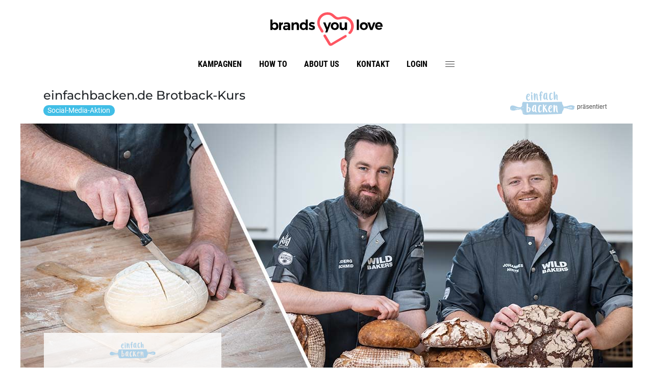

--- FILE ---
content_type: text/html;charset=UTF-8
request_url: https://www.brandsyoulove.de/project/einfachbacken/Es-duftet-wie-beim-Backer.CFwv/detail.html
body_size: 5743
content:



<!DOCTYPE html>
<html>
<head>
<meta charset="utf-8" />
<meta name="viewport" content="width=device-width, initial-scale=1, shrink-to-fit=no" />
<meta http-equiv="x-ua-compatible" content="ie=edge" />
<meta name="google-site-verification" content="eSvyxIy2pCk4bYqneFpND63nOEVLZEb0I2aNVUNG0E0" />
<link rel="icon" href="/images/favicon-byl.png">

    
    <title>brands you love</title>




    <link href="/css/site.839c45ec070836de6689.css" rel="stylesheet"/>


<script>
	function openSettings() {
		var pathArray = window.location.pathname.split('/');
		if(pathArray.length > 1) {
            if((pathArray[pathArray.length - 2] == "datenschutz" || pathArray[pathArray.length - 2] == "impressum") && pathArray[pathArray.length - 1] == "show.html") {
            	return;
            }
		}
		window._sp_.gdpr.loadPrivacyManagerModal(833098, 'vendors');
	};
	function checkConsentForElement(userContentElementId,vendorId) {
	    if (window.consent && window.consent['consent_' + vendorId] === true) {
	        var embed = document.getElementById("embed-container-"+userContentElementId);
		    if (embed.style.display === "none") {
		        embed.style.display = "block";
		    }
		    var placeholder = document.getElementById("embed-placeholder-"+userContentElementId);
		    if (placeholder.style.display !== "none") {
		        placeholder.style.display = "none";
		    }
		    if(vendorId == "5e7ac3fae30e7d1bc1ebf5e8") {
	            let element = document.getElementById("responsive-video-"+userContentElementId);
	            if(!element.src) {
	                console.log("set iframe src");
	                element.src = element.dataset.iframesrc;
	            }
	        }
	    }else {
	        var embed = document.getElementById("embed-container-"+userContentElementId);
		    if (embed.style.display !== "none") {
		        embed.style.display = "none";
		    }
		    var placeholder = document.getElementById("embed-placeholder-"+userContentElementId);
		    if (placeholder.style.display === "none") {
		        placeholder.style.display = "block";
		    }
	    }
	};
	
	window.addEventListener('CmpConsentUpdate', function(e) {
        if(e.detail['consent_5e542b3a4cd8884eb41b5a72']) {
            (function(w,d,s,l,i){
                w[l]=w[l]||[];
                w[l].push({'gtm.start':new Date().getTime(),event:'gtm.js'});
                var f=d.getElementsByTagName(s)[0],j=d.createElement(s),dl=l!='dataLayer'?'&l='+l:'';
                j.async=true;
                j.src='https://www.googletagmanager.com/gtm.js?id='+i+dl;
                f.parentNode.insertBefore(j,f);
            })
            (window,document,'script','dataLayer','GTM-TJ4HRN9');
        }
    });
</script>
</head>
<body>
	<div id="fb-root"></div>
	





<div id="viewIndicator">
	<div id="xs-view"></div>
	<div id="sm-view"></div>
	<div id="md-view"></div>
	<div id="lg-view"></div>
	<div id="xl-view"></div>
</div>




<div class="topBar">
    <a class="logo topLogo" href="/" target="_self"></a>
    <a class="menuIcon" href="#"><img src="/images/rebrush22/icons/menu.svg"></a>
</div>
<nav id="navDesktop">
	<a class="logo navLogo" href="/" target="_self"></a>
    <a class="textLink" href="/allProjects.html">Kampagnen</a>
    <a class="textLink" href="/article/howto/show.html">How to</a>
    <a class="textLink" href="/article/aboutus/show.html">About us</a>
    <a class="textLink" href="/contact.html">Kontakt</a>
	    
	
		
			
			<a class="textLink" href="/login.html">Login</a>
		
		
	
    <a class="menuIcon" href="#"><img src="/images/rebrush22/icons/menu.svg"></a>
</nav>
<nav id="navSidebar" class="">
	<a class="logo sidebarLogo" href="/" target="_self"></a>
    <a class="closeIcon" href="#"><img src="/images/rebrush22/icons/close.svg"></a>
    <a class="textLink" href="/allProjects.html">Kampagnen</a>
    <a class="textLink" href="/article/howto/show.html">How to</a>
    <a class="textLink" href="/article/aboutus/show.html">About us</a>
    <a class="textLink" href="/article/faq/show.html">FAQ</a>
    <a class="textLink" href="/contact.html">Kontakt</a>
    <div class="sectionDivider"></div>
    
		
			
			<a class="textLink" href="/login.html">Login</a>
		
		
	
    <div class="sectionDivider"></div>
    <div class="textLink social">
		<a href="https://www.facebook.com/brandsyoulove.de" target="_blank">
			<img src="/images/rebrush22/icons/icon-facebook-black.svg">
		</a> 
		<a href="https://www.instagram.com/brandsyoulove.de" class="instagram-icon" target="_blank">
			<img src="/images/rebrush22/icons/icon-instagram-black.svg">
		</a>
	</div>
    <div class="sectionDivider"></div>
    <a class="textLink" href="/article/datenschutz/show.html">Datenschutz</a>
    <a class="textLink" href="/article/impressum/show.html">Impressum</a>
</nav>
<div id="fadeContent" class=""></div>


<!-- sourcepoint -->
<script>function _typeof(t){return(_typeof="function"==typeof Symbol&&"symbol"==typeof Symbol.iterator?function(t){return typeof t}:function(t){return t&&"function"==typeof Symbol&&t.constructor===Symbol&&t!==Symbol.prototype?"symbol":typeof t})(t)}!function(){for(var t,e,o=[],n=window,r=n;r;){try{if(r.frames.__tcfapiLocator){t=r;break}}catch(t){}if(r===n.top)break;r=n.parent}t||(function t(){var e=n.document,o=!!n.frames.__tcfapiLocator;if(!o)if(e.body){var r=e.createElement("iframe");r.style.cssText="display:none",r.name="__tcfapiLocator",e.body.appendChild(r)}else setTimeout(t,5);return!o}(),n.__tcfapi=function(){for(var t=arguments.length,n=new Array(t),r=0;r<t;r++)n[r]=arguments[r];if(!n.length)return o;"setGdprApplies"===n[0]?n.length>3&&2===parseInt(n[1],10)&&"boolean"==typeof n[3]&&(e=n[3],"function"==typeof n[2]&&n[2]("set",!0)):"ping"===n[0]?"function"==typeof n[2]&&n[2]({gdprApplies:e,cmpLoaded:!1,cmpStatus:"stub"}):o.push(n)},n.addEventListener("message",(function(t){var e="string"==typeof t.data,o={};if(e)try{o=JSON.parse(t.data)}catch(t){}else o=t.data;var n="object"===_typeof(o)?o.__tcfapiCall:null;n&&window.__tcfapi(n.command,n.version,(function(o,r){var a={__tcfapiReturn:{returnValue:o,success:r,callId:n.callId}};t&&t.source&&t.source.postMessage&&t.source.postMessage(e?JSON.stringify(a):a,"*")}),n.parameter)}),!1))}();</script>

    <script>
    window._sp_queue = [];
    window._sp_ = {
        config: {
            accountId: 1783,
            baseEndpoint: 'https://cdn.privacy-mgmt.com',
            
            propertyHref: 'https://brandsyoulove.de',
	        campaignEnv: 'prod',
            
            gdpr: { },
            events: { }
        }
    }
    </script>
    <script src='https://cdn.privacy-mgmt.com/unified/wrapperMessagingWithoutDetection.js' async></script>
<!--  end sourcepoint -->   



	<div class="modal fade" id="loginModal" tabindex="-1" role="dialog" aria-labelledby="exampleModalLabel" aria-hidden="true">
		<div class="modal-dialog old-modal-dialog" role="document">
			<div class="modal-content">
				<div class="modal-header">
					<div class="modal-title login"><div class="icon oldLogo"></div></div>
					<button type="button" class="close login" data-dismiss="modal" aria-label="Close"><span aria-hidden="true">&times;</span></button>
				</div>
				<div class="modal-body">
					<div class="textAlignCenter fontColor3 font0875">ANMELDUNG ÜBER SOZIALE NETZWERKE</div>
					
					<div  style="margin:10px 0 30px 0">
						<div class="oldTableContainer width100">
							<div class="tableRow width100">
								<div class="tableCell">
									<div style="margin: auto; max-width: 420px;">
										
										<a href="/socLogin.html?network=facebook" class="btn btn-facebook btn-block btn-lg btn-lg-reset-font-size text-uppercase text-letter-spacing2 white-space-normal">
											<i class="fa fa-facebook"></i> <span class="fontRoboto font0875">Facebook</span>
										</a>
									</div>
								</div>
							</div>
						</div>
					</div>
					
					<div class="hrLineWithText">
					    <span>oder</span>
					</div>
					<div style="margin:10px auto 20px auto;max-width:420px">
						
						<form id="loginForm" action="/login.html" method="POST">
							
							<div class="fontColor3 font0875 fontRoboto">Email</div>
							<input id="login" name="login" type="text" value=""/>
							<div class="fontColor3 font0875 fontRoboto" style="margin-top:20px">Passwort</div>
							<input id="password" name="password" type="password" value=""/>
							<div style="margin-top:20px">
								<button class="btn btn-primary btn-block btn-lg btn-lg-reset-font-size text-uppercase text-letter-spacing2 white-space-normal">Einloggen</button>
							</div>
							
								
	                            
	                               <input type="hidden" id="redirectUrl" name="redirectUrl" value="/project/einfachbacken/Es-duftet-wie-beim-Backer.CFwv/detail.html">
	                            
	                        
						<div>
</div></form>
					</div>
					
					<div style="margin:10px auto 20px auto;max-width:420px">
						<p  class="fontRoboto font075">
		Wenn du dich nicht einloggen kannst, löse einfach unten die <b>Funktion Passwort vergessen</b> aus, 
		dann bekommst du per E-Mail ein neues Passwort zugesendet.
						</p>
						<hr style="margin-top:20px">
						<div style="margin-top:20px" class="textAlignCenter font0875 fontRoboto"><p>Du hast noch kein Konto?</p></div>
						<a href="/registration.html" class="btn btn-primary btn-block btn-lg btn-lg-reset-font-size text-uppercase text-letter-spacing2 white-space-normal">Kostenlos Registrieren</a>
					</div>
					
				</div>
				<div class="modal-footer fontRoboto bold500">
					<a class="forgotPassword" href="/newPassword.html">Passwort vergessen</a>
				</div>
			</div>
		</div>
	</div>


	<main> 



<!-- project -->




	
	
		<div class="oldProjectTitleContainer">
			<div class="oldWrapper">
				<div class="container-fluid ">
					<div class="row no-gutters">
						<div class="col">
							<div class="oldTableContainer width100">
								<div class="tableRow">
									<div class="tableCell widthHeadline textAlignLeft verticalAlignMiddle">
										<div class="oldProjectTitle">einfachbacken.de Brotback-Kurs</div>
										<div class="badge badge-primary badge-pill fontRoboto oldBadgeProject">Social-Media-Aktion</div>
									</div>
									
									<div class="tableCell widthLogo textAlignRight verticalAlignMiddle clearfix">
										<div class="logoContainer"><img src="https://s3.eu-central-1.amazonaws.com/burda.byl.images/a5/bd/a5bd188836de98261fc4117f95097807.png" alt=""/></div>
									</div>
								</div><!-- tableRow -->
							</div><!-- oldTableContainer -->
						</div><!--  col -->
					</div><!-- row -->
				</div><!-- container-fluid -->
			</div><!-- end oldWrapper -->
		</div><!-- oldProjectTitleContainer -->
	
	
		<div class="oldProjectTitleContainerSmall">
			<div class="oldWrapper">
				<div class="container-fluid ">
					<div class="row no-gutters">
						<div class="col">
									<div class="logoContainer"><img src="https://s3.eu-central-1.amazonaws.com/burda.byl.images/a5/bd/a5bd188836de98261fc4117f95097807.png" alt=""/></div>
						</div><!--  col -->
					</div><!-- row -->
				</div><!-- container-fluid -->
			</div><!-- end oldWrapper -->
		</div><!-- oldProjectTitleContainerSmall -->
			
			
		<!-- start oldBigViewContainer teaser -->
		<div class="oldWrapper noPadding">
			<div class="container-fluid oldBigViewContainer mt-0">
				<div class="row">
					<img src="" class="oldBigViewImage" data-xl="https://s3.eu-central-1.amazonaws.com/burda.byl.images/2d/4d/2d4d495e696b0d54a49931ece90739ac.jpeg" data-xs="https://s3.eu-central-1.amazonaws.com/burda.byl.images/fe/8b/fe8be9866c5b971542278f0086d3aa2d.jpeg" alt=""/>
				</div>
			</div>
		</div>
		<!-- end oldBigViewContainer teaser -->
	
		




<div class="oldNaviSmall">
    <div class="oldWrapper">
        <div class="container-fluid">
            <div class="row no-gutters">
                <div class="col">
                    <select id="smallNaviSelect">
                        
						    
							











    






                            
                                
                                
						    <option value="https://www.brandsyoulove.de/project/einfachbacken/main.html">Aktion & Ergebnis</option>
                                
                             
						
						    
							











    






                            
                                
                                
						    <option value="https://www.brandsyoulove.de/project/einfachbacken/content.html">Alle Beiträge</option>
                                
                             
						
                    </select>
                </div>
            </div>
        </div>
    </div>
</div>

		<div class="oldWrapper oldContent">
			<div class="container-fluid">
				<div class="row">
					<div class="col-lg-4 oldNaviCol">
						
						<div class="oldLogo">
							<div class="oldTableContainer height100 width100 tableLayoutFixed"><div class="tableRow"><div class="tableCell textAlignCenter verticalAlignMiddle"><img src="https://s3.eu-central-1.amazonaws.com/burda.byl.images/07/95/0795a579a6f583e91e7b16b3e72fc93d.png" alt=""/></div></div></div>
						</div>
						
						



<!-- begin navi big and small view -->

	
	
		<div class="border-color1 oldNavi">
		    <div class="oldTableContainer width100 fontRoboto">
			    
			    
			        




    
    
		
		
			

















    







<div class="tableRow">
	<div class="tableCell">
		
			
			
				
					
					
						<a href="https://www.brandsyoulove.de/project/einfachbacken/main.html">Aktion & Ergebnis</a>
					
				
			
		
	</div>
	
</div>
		
	
    

    
    
		
		
			

















    







<div class="tableRow">
	<div class="tableCell">
		
			
			
				
					
					
						<a href="https://www.brandsyoulove.de/project/einfachbacken/content.html">Alle Beiträge</a>
					
				
			
		
	</div>
	
</div>
		
	
    


			    
		    </div>
		</div>
	


						
					    














						
					</div>
					<div class="col-lg-8 oldContentCol">
					    
					    
					    
		    		        






<!-- userContentDetail -->

<div class="oldGridOverviewContainer userContentDetail fontRoboto">
	









<div class="">
    



<div class="border-color1 innerPadding30">
	
	<div class="clearfix userContainer">
		<div class="userImageContainer" style="background-image:url(https://s3.eu-central-1.amazonaws.com/burda.byl.images/e4/fe/e4fe2388e1fadefa96c7bdb137c6b6b6.jpeg);"></div>
		<div class="userDataContainer">
			<div><a href="/profile/a0b6e229c2e10cf27dc000d662002536/public.html">dolcissimma_</a> hat einen Bericht erstellt</div>
			<div class="data">27. May 2022 um 16:04 Uhr</div>
		</div>
	</div>
	<div class="darkGrey" style="overflow-wrap: break-word;word-wrap: break-word;"><strong>Es duftet wie beim Bäcker :)</strong></div>
	
	<div style="overflow-wrap: break-word;word-wrap: break-word;;">Ein sehr informativer und lehrreicher Online Brotbackkurs. Ich habe die Weizenbrötchen nachgebacken und sie schmecken wirklich prima. Die Schritte wurden im Video gut erklärt und das zusätzliche Rezeptheft zum Download ist prima. Wenn die Mengenangaben im Video auch überall eingeblendet werden würden, wäre es perfekt :) Ich werde sicher noch ein paar mehr Rezepte nachbacken, danke für die leckere Aktion :)</div>
	
	
	
	<div class="toProjektContainer toProjektContainerRight"><a href="/project/einfachbacken/content.html">ZUR AKTION</a></div>
    <div style="clear:both;"></div>
</div>
    
	
    
</div>





</div><!-- oldGridOverviewContainer -->
<!-- end userContentDetail -->


		    		    
		    		    
					</div>
					    
				</div><!-- row -->
			</div><!-- container-fluid -->
		</div><!-- projectContent -->
		
	
	





<!-- end project -->

 </main>
	
<footer>
	

	<a class="logoWhite logoFooter" href="/" target="_self"></a>
		<div class="footerTop">
			<div class="row">
				<div class="col-12 col-md-3 first">
					<div class="headline"><h3>Mehr erfahren</h3></div>
					<a href="/article/howto/show.html">How to</a>
					<a href="/article/aboutus/show.html">About us</a>
					<a href="/contact.html">Kontakt</a> 
					<a href="/project/unternehmen/main.html">Für Unternehmen</a>

					<div class="social">
						<a href="https://www.facebook.com/brandsyoulove.de" target="_blank">
							<img src="/images/rebrush22/icons/icon-facebook.svg">
						</a> 
						<a href="https://www.instagram.com/brandsyoulove.de" class="instagram-icon" target="_blank">
							<img src="/images/rebrush22/icons/icon-instagram.svg">
						</a>
					</div>
				</div>
				<div class="col-12 col-md-9 footerBrands">
					<div class="headline"><h3>Unsere Marken</h3></div>
					<div class="row">
						<div class="col-12 col-md-4">
							<a target="_blank" href="https://www.instyle.de/">InStyle Germany</a>
							<a target="_blank" href="https://www.freundin.de/">Freundin</a>
							<a target="_blank" href="https://www.elle.de/">ELLE Germany</a>
							<a target="_blank" href="https://www.grazia-magazin.de/">GRAZIA</a>
							<a target="_blank" href="https://www.jolie.de/">jolie</a>
						</div>
						<div class="col-12 col-md-4">
							<a target="_blank" href="https://www.harpersbazaar.de/">Harper's BAZAAR Germany</a>
							<a target="_blank" href="https://www.einfachkochen.de/">EINFACH KOCHEN</a>
							<a target="_blank" href="https://www.einfachbacken.de/">einfach backen</a>
							<a target="_blank" href="https://www.lust-auf-genuss.de/">Lust auf Genuss</a>
							<a target="_blank" href="https://www.bunte.de/">BUNTE</a>
						</div>
						<div class="col-12 col-md-4">
							<a target="_blank" href="https://www.mein-schoener-garten.de/">Mein schöner Garten</a>
							<a target="_blank" href="https://www.fitforfun.de/">fit for fun</a> 
							<a target="_blank" href="https://www.focus.de/">Focus</a>
							<a target="_blank" href="https://www.esquire.de/">Esquire</a>	
							<a target="_blank" href="https://www.instyle.de/mini-me">InStyle MINI & ME</a>
							<a target="_blank" href="https://www.brandsyoulove.de/article/medienmarken/show.html">und viele weitere</a>
						</div>
					</div>
				</div>
			</div>
		</div>
	<div class="footerBottom fontRoboto">
		<div class="footerBottomWrapper">
			<a href="/article/datenschutz/show.html">Datenschutz</a>
			<a href="/article/nutzungsbedingungen/show.html">Nutzungsbedingungen</a>
			<a href="/article/privacyfaq/show.html">Privacy FAQ</a>
			<a onclick="window._sp_.gdpr.loadPrivacyManagerModal(833098, 'vendors')" href="javascript:void(0);">Einwilligungsmanager</a>
			<a href="/reportForm.html">Inhalt melden</a>
			<a href="/article/impressum/show.html">Impressum</a>
		</div>
	</div>
</footer>

    <script src="/js/common.6aa5eb4ae21d3e723e85.js"></script>
<script src="/js/site.839c45ec070836de6689.js"></script>




    <div id="userContentLibLoader" data-libs="FACEBOOK"></div>

</body>
</html>


--- FILE ---
content_type: text/css;charset=UTF-8
request_url: https://www.brandsyoulove.de/css/site.839c45ec070836de6689.css
body_size: 444959
content:
/*!
 * Cropper.js v1.3.6
 * https://fengyuanchen.github.io/cropperjs
 *
 * Copyright 2015-present Chen Fengyuan
 * Released under the MIT license
 *
 * Date: 2018-05-20T07:56:44.346Z
 */

.cropper-container {
  direction: ltr;
  font-size: 0;
  line-height: 0;
  position: relative;
  -ms-touch-action: none;
  touch-action: none;
  -webkit-user-select: none;
  -moz-user-select: none;
  -ms-user-select: none;
  user-select: none;
}

.cropper-container img {/*Avoid margin top issue (Occur only when margin-top <= -height)
 */
  display: block;
  height: 100%;
  image-orientation: 0deg;
  max-height: none !important;
  max-width: none !important;
  min-height: 0 !important;
  min-width: 0 !important;
  width: 100%;
}

.cropper-wrap-box,
.cropper-canvas,
.cropper-drag-box,
.cropper-crop-box,
.cropper-modal {
  bottom: 0;
  left: 0;
  position: absolute;
  right: 0;
  top: 0;
}

.cropper-wrap-box,
.cropper-canvas {
  overflow: hidden;
}

.cropper-drag-box {
  background-color: #fff;
  opacity: 0;
}

.cropper-modal {
  background-color: #000;
  opacity: .5;
}

.cropper-view-box {
  display: block;
  height: 100%;
  outline-color: rgba(51, 153, 255, 0.75);
  outline: 1px solid #39f;
  overflow: hidden;
  width: 100%;
}

.cropper-dashed {
  border: 0 dashed #eee;
  display: block;
  opacity: .5;
  position: absolute;
}

.cropper-dashed.dashed-h {
  border-bottom-width: 1px;
  border-top-width: 1px;
  height: 33.33333%;
  left: 0;
  top: 33.33333%;
  width: 100%;
}

.cropper-dashed.dashed-v {
  border-left-width: 1px;
  border-right-width: 1px;
  height: 100%;
  left: 33.33333%;
  top: 0;
  width: 33.33333%;
}

.cropper-center {
  display: block;
  height: 0;
  left: 50%;
  opacity: .75;
  position: absolute;
  top: 50%;
  width: 0;
}

.cropper-center:before,
.cropper-center:after {
  background-color: #eee;
  content: ' ';
  display: block;
  position: absolute;
}

.cropper-center:before {
  height: 1px;
  left: -3px;
  top: 0;
  width: 7px;
}

.cropper-center:after {
  height: 7px;
  left: 0;
  top: -3px;
  width: 1px;
}

.cropper-face,
.cropper-line,
.cropper-point {
  display: block;
  height: 100%;
  opacity: .1;
  position: absolute;
  width: 100%;
}

.cropper-face {
  background-color: #fff;
  left: 0;
  top: 0;
}

.cropper-line {
  background-color: #39f;
}

.cropper-line.line-e {
  cursor: ew-resize;
  right: -3px;
  top: 0;
  width: 5px;
}

.cropper-line.line-n {
  cursor: ns-resize;
  height: 5px;
  left: 0;
  top: -3px;
}

.cropper-line.line-w {
  cursor: ew-resize;
  left: -3px;
  top: 0;
  width: 5px;
}

.cropper-line.line-s {
  bottom: -3px;
  cursor: ns-resize;
  height: 5px;
  left: 0;
}

.cropper-point {
  background-color: #39f;
  height: 5px;
  opacity: .75;
  width: 5px;
}

.cropper-point.point-e {
  cursor: ew-resize;
  margin-top: -3px;
  right: -3px;
  top: 50%;
}

.cropper-point.point-n {
  cursor: ns-resize;
  left: 50%;
  margin-left: -3px;
  top: -3px;
}

.cropper-point.point-w {
  cursor: ew-resize;
  left: -3px;
  margin-top: -3px;
  top: 50%;
}

.cropper-point.point-s {
  bottom: -3px;
  cursor: s-resize;
  left: 50%;
  margin-left: -3px;
}

.cropper-point.point-ne {
  cursor: nesw-resize;
  right: -3px;
  top: -3px;
}

.cropper-point.point-nw {
  cursor: nwse-resize;
  left: -3px;
  top: -3px;
}

.cropper-point.point-sw {
  bottom: -3px;
  cursor: nesw-resize;
  left: -3px;
}

.cropper-point.point-se {
  bottom: -3px;
  cursor: nwse-resize;
  height: 20px;
  opacity: 1;
  right: -3px;
  width: 20px;
}

@media (min-width: 768px) {
  .cropper-point.point-se {
    height: 15px;
    width: 15px;
  }
}

@media (min-width: 992px) {
  .cropper-point.point-se {
    height: 10px;
    width: 10px;
  }
}

@media (min-width: 1200px) {
  .cropper-point.point-se {
    height: 5px;
    opacity: .75;
    width: 5px;
  }
}

.cropper-point.point-se:before {
  background-color: #39f;
  bottom: -50%;
  content: ' ';
  display: block;
  height: 200%;
  opacity: 0;
  position: absolute;
  right: -50%;
  width: 200%;
}

.cropper-invisible {
  opacity: 0;
}

.cropper-bg {
  background-image: url('[data-uri]');
}

.cropper-hide {
  display: block;
  height: 0;
  position: absolute;
  width: 0;
}

.cropper-hidden {
  display: none !important;
}

.cropper-move {
  cursor: move;
}

.cropper-crop {
  cursor: crosshair;
}

.cropper-disabled .cropper-drag-box,
.cropper-disabled .cropper-face,
.cropper-disabled .cropper-line,
.cropper-disabled .cropper-point {
  cursor: not-allowed;
}
@charset "UTF-8";
/*!
 * Bootstrap v4.0.0-beta (https://getbootstrap.com)
 * Copyright 2011-2017 The Bootstrap Authors
 * Copyright 2011-2017 Twitter, Inc.
 * Licensed under MIT (https://github.com/twbs/bootstrap/blob/master/LICENSE)
 */.fontRoboto{font-family:Roboto,sans-serif}.fontMontserrat{font-family:Montserrat,sans-serif}@media print{*,:after,:before{text-shadow:none!important;-webkit-box-shadow:none!important;box-shadow:none!important}a,a:visited{text-decoration:underline}abbr[title]:after{content:" (" attr(title) ")"}pre{white-space:pre-wrap!important}blockquote,pre{border:1px solid #999;page-break-inside:avoid}thead{display:table-header-group}img,tr{page-break-inside:avoid}h2,h3,p{orphans:3;widows:3}h2,h3{page-break-after:avoid}.navbar{display:none}.badge{border:1px solid #000}.table{border-collapse:collapse!important}.table td,.table th{background-color:#fff!important}.table-bordered td,.table-bordered th{border:1px solid #ddd!important}}*,:after,:before{-webkit-box-sizing:border-box;box-sizing:border-box}html{font-family:sans-serif;line-height:1.15;-webkit-text-size-adjust:100%;-ms-text-size-adjust:100%;-ms-overflow-style:scrollbar;-webkit-tap-highlight-color:transparent}@-ms-viewport{width:device-width}article,aside,dialog,figcaption,figure,footer,header,hgroup,main,nav,section{display:block}body{margin:0;font-family:Montserrat,sans-serif;font-size:1rem;font-weight:400;line-height:1.5;color:#212529;text-align:left;background-color:#fff}[tabindex="-1"]:focus{outline:none!important}hr{-webkit-box-sizing:content-box;box-sizing:content-box;height:0;overflow:visible}h1,h2,h3,h4,h5,h6{margin-top:0;margin-bottom:.5rem}p{margin-top:0;margin-bottom:1rem}abbr[data-original-title],abbr[title]{text-decoration:underline;text-decoration:underline dotted;cursor:help;border-bottom:0}address{font-style:normal;line-height:inherit}address,dl,ol,ul{margin-bottom:1rem}dl,ol,ul{margin-top:0}ol ol,ol ul,ul ol,ul ul{margin-bottom:0}dt{font-weight:700}dd{margin-bottom:.5rem;margin-left:0}blockquote{margin:0 0 1rem}dfn{font-style:italic}b,strong{font-weight:bolder}small{font-size:80%}sub,sup{position:relative;font-size:75%;line-height:0;vertical-align:baseline}sub{bottom:-.25em}sup{top:-.5em}a{color:#41bee6;text-decoration:none;background-color:transparent;-webkit-text-decoration-skip:objects}a:hover{color:#1998c1;text-decoration:underline}a:not([href]):not([tabindex]),a:not([href]):not([tabindex]):focus,a:not([href]):not([tabindex]):hover{color:inherit;text-decoration:none}a:not([href]):not([tabindex]):focus{outline:0}code,kbd,pre,samp{font-family:monospace,monospace;font-size:1em}pre{overflow:auto}figure{margin:0 0 1rem}img{vertical-align:middle;border-style:none}svg:not(:root){overflow:hidden}[role=button],a,area,button,input,label,select,summary,textarea{-ms-touch-action:manipulation;touch-action:manipulation}table{border-collapse:collapse}caption{padding-top:.75rem;padding-bottom:.75rem;color:#868e96;text-align:left;caption-side:bottom}th{text-align:inherit}label{display:inline-block;margin-bottom:.5rem}button:focus{outline:1px dotted;outline:5px auto -webkit-focus-ring-color}button,input,optgroup,select,textarea{margin:0;font-family:inherit;font-size:inherit;line-height:inherit}button,input{overflow:visible}button,select{text-transform:none}[type=reset],[type=submit],button,html [type=button]{-webkit-appearance:button}[type=button]::-moz-focus-inner,[type=reset]::-moz-focus-inner,[type=submit]::-moz-focus-inner,button::-moz-focus-inner{padding:0;border-style:none}input[type=checkbox],input[type=radio]{-webkit-box-sizing:border-box;box-sizing:border-box;padding:0}input[type=date],input[type=datetime-local],input[type=month],input[type=time]{-webkit-appearance:listbox}textarea{overflow:auto}fieldset{min-width:0;padding:0;margin:0;border:0}legend{display:block;width:100%;max-width:100%;padding:0;margin-bottom:.5rem;font-size:1.5rem;line-height:inherit;color:inherit;white-space:normal}progress{vertical-align:baseline}[type=number]::-webkit-inner-spin-button,[type=number]::-webkit-outer-spin-button{height:auto}[type=search]{outline-offset:-2px;-webkit-appearance:none}[type=search]::-webkit-search-cancel-button,[type=search]::-webkit-search-decoration{-webkit-appearance:none}::-webkit-file-upload-button{font:inherit;-webkit-appearance:button}output{display:inline-block}summary{display:list-item}template{display:none}[hidden]{display:none!important}.h1,.h2,.h3,.h4,.h5,.h6,h1,h2,h3,h4,h5,h6{margin-bottom:.5rem;font-family:inherit;font-weight:500;line-height:1.1;color:inherit}.h1,h1{font-size:2.5rem}.h2,h2{font-size:2rem}.h3,h3{font-size:1.75rem}.h4,h4{font-size:1.5rem}.h5,h5{font-size:1.25rem}.h6,h6{font-size:1rem}.lead{font-size:1.25rem;font-weight:300}.display-1{font-size:6rem}.display-1,.display-2{font-weight:300;line-height:1.1}.display-2{font-size:5.5rem}.display-3{font-size:4.5rem}.display-3,.display-4{font-weight:300;line-height:1.1}.display-4{font-size:3.5rem}hr{margin-top:1rem;margin-bottom:1rem;border:0;border-top:1px solid rgba(0,0,0,.1)}.small,small{font-size:80%;font-weight:400}.mark,mark{padding:.2em;background-color:#fcf8e3}.list-inline,.list-unstyled{padding-left:0;list-style:none}.list-inline-item{display:inline-block}.list-inline-item:not(:last-child){margin-right:5px}.initialism{font-size:90%;text-transform:uppercase}.blockquote{margin-bottom:1rem;font-size:1.25rem}.blockquote-footer{display:block;font-size:80%;color:#868e96}.blockquote-footer:before{content:"\2014   \A0"}.img-fluid,.img-thumbnail{max-width:100%;height:auto}.img-thumbnail{padding:.25rem;background-color:#fff;border:1px solid #ddd;border-radius:.25rem;-webkit-transition:all .2s ease-in-out;transition:all .2s ease-in-out}.figure{display:inline-block}.figure-img{margin-bottom:.5rem;line-height:1}.figure-caption{font-size:90%;color:#868e96}code,kbd,pre,samp{font-family:SFMono-Regular,Menlo,Monaco,Consolas,Liberation Mono,Courier New,monospace}code{padding:.2rem .4rem;font-size:90%;color:#bd4147;background-color:#f8f9fa;border-radius:.25rem}a>code{padding:0;color:inherit;background-color:inherit}kbd{padding:.2rem .4rem;font-size:90%;color:#fff;background-color:#212529;border-radius:.2rem}kbd kbd{padding:0;font-size:100%;font-weight:700}pre{display:block;margin-top:0;margin-bottom:1rem;font-size:90%;color:#212529}pre code{padding:0;font-size:inherit;color:inherit;background-color:transparent;border-radius:0}.pre-scrollable{max-height:340px;overflow-y:scroll}.container{margin-right:auto;margin-left:auto;padding-right:15px;padding-left:15px;width:100%}@media (min-width:576px){.container{max-width:540px}}@media (min-width:768px){.container{max-width:720px}}@media (min-width:992px){.container{max-width:960px}}@media (min-width:1200px){.container{max-width:1140px}}.container-fluid{margin-right:auto;margin-left:auto;padding-right:15px;padding-left:15px;width:100%}.row{display:-webkit-box;display:-ms-flexbox;display:flex;-ms-flex-wrap:wrap;flex-wrap:wrap;margin-right:-15px;margin-left:-15px}.no-gutters{margin-right:0;margin-left:0}.no-gutters>.col,.no-gutters>[class*=col-]{padding-right:0;padding-left:0}.col,.col-1,.col-2,.col-3,.col-4,.col-5,.col-6,.col-7,.col-8,.col-9,.col-10,.col-11,.col-12,.col-auto,.col-lg,.col-lg-1,.col-lg-2,.col-lg-3,.col-lg-4,.col-lg-5,.col-lg-6,.col-lg-7,.col-lg-8,.col-lg-9,.col-lg-10,.col-lg-11,.col-lg-12,.col-lg-auto,.col-md,.col-md-1,.col-md-2,.col-md-3,.col-md-4,.col-md-5,.col-md-6,.col-md-7,.col-md-8,.col-md-9,.col-md-10,.col-md-11,.col-md-12,.col-md-auto,.col-sm,.col-sm-1,.col-sm-2,.col-sm-3,.col-sm-4,.col-sm-5,.col-sm-6,.col-sm-7,.col-sm-8,.col-sm-9,.col-sm-10,.col-sm-11,.col-sm-12,.col-sm-auto,.col-xl,.col-xl-1,.col-xl-2,.col-xl-3,.col-xl-4,.col-xl-5,.col-xl-6,.col-xl-7,.col-xl-8,.col-xl-9,.col-xl-10,.col-xl-11,.col-xl-12,.col-xl-auto{position:relative;width:100%;min-height:1px;padding-right:15px;padding-left:15px}.col{-ms-flex-preferred-size:0;flex-basis:0;-webkit-box-flex:1;-ms-flex-positive:1;flex-grow:1;max-width:100%}.col-auto{-ms-flex:0 0 auto;flex:0 0 auto;width:auto;max-width:none}.col-1,.col-auto{-webkit-box-flex:0}.col-1{-ms-flex:0 0 8.33333%;flex:0 0 8.33333%;max-width:8.33333%}.col-2{-ms-flex:0 0 16.66667%;flex:0 0 16.66667%;max-width:16.66667%}.col-2,.col-3{-webkit-box-flex:0}.col-3{-ms-flex:0 0 25%;flex:0 0 25%;max-width:25%}.col-4{-ms-flex:0 0 33.33333%;flex:0 0 33.33333%;max-width:33.33333%}.col-4,.col-5{-webkit-box-flex:0}.col-5{-ms-flex:0 0 41.66667%;flex:0 0 41.66667%;max-width:41.66667%}.col-6{-ms-flex:0 0 50%;flex:0 0 50%;max-width:50%}.col-6,.col-7{-webkit-box-flex:0}.col-7{-ms-flex:0 0 58.33333%;flex:0 0 58.33333%;max-width:58.33333%}.col-8{-ms-flex:0 0 66.66667%;flex:0 0 66.66667%;max-width:66.66667%}.col-8,.col-9{-webkit-box-flex:0}.col-9{-ms-flex:0 0 75%;flex:0 0 75%;max-width:75%}.col-10{-ms-flex:0 0 83.33333%;flex:0 0 83.33333%;max-width:83.33333%}.col-10,.col-11{-webkit-box-flex:0}.col-11{-ms-flex:0 0 91.66667%;flex:0 0 91.66667%;max-width:91.66667%}.col-12{-webkit-box-flex:0;-ms-flex:0 0 100%;flex:0 0 100%;max-width:100%}.order-1{-webkit-box-ordinal-group:2;-ms-flex-order:1;order:1}.order-2{-webkit-box-ordinal-group:3;-ms-flex-order:2;order:2}.order-3{-webkit-box-ordinal-group:4;-ms-flex-order:3;order:3}.order-4{-webkit-box-ordinal-group:5;-ms-flex-order:4;order:4}.order-5{-webkit-box-ordinal-group:6;-ms-flex-order:5;order:5}.order-6{-webkit-box-ordinal-group:7;-ms-flex-order:6;order:6}.order-7{-webkit-box-ordinal-group:8;-ms-flex-order:7;order:7}.order-8{-webkit-box-ordinal-group:9;-ms-flex-order:8;order:8}.order-9{-webkit-box-ordinal-group:10;-ms-flex-order:9;order:9}.order-10{-webkit-box-ordinal-group:11;-ms-flex-order:10;order:10}.order-11{-webkit-box-ordinal-group:12;-ms-flex-order:11;order:11}.order-12{-webkit-box-ordinal-group:13;-ms-flex-order:12;order:12}@media (min-width:576px){.col-sm{-ms-flex-preferred-size:0;flex-basis:0;-webkit-box-flex:1;-ms-flex-positive:1;flex-grow:1;max-width:100%}.col-sm-auto{-webkit-box-flex:0;-ms-flex:0 0 auto;flex:0 0 auto;width:auto;max-width:none}.col-sm-1{-webkit-box-flex:0;-ms-flex:0 0 8.33333%;flex:0 0 8.33333%;max-width:8.33333%}.col-sm-2{-webkit-box-flex:0;-ms-flex:0 0 16.66667%;flex:0 0 16.66667%;max-width:16.66667%}.col-sm-3{-webkit-box-flex:0;-ms-flex:0 0 25%;flex:0 0 25%;max-width:25%}.col-sm-4{-webkit-box-flex:0;-ms-flex:0 0 33.33333%;flex:0 0 33.33333%;max-width:33.33333%}.col-sm-5{-webkit-box-flex:0;-ms-flex:0 0 41.66667%;flex:0 0 41.66667%;max-width:41.66667%}.col-sm-6{-webkit-box-flex:0;-ms-flex:0 0 50%;flex:0 0 50%;max-width:50%}.col-sm-7{-webkit-box-flex:0;-ms-flex:0 0 58.33333%;flex:0 0 58.33333%;max-width:58.33333%}.col-sm-8{-webkit-box-flex:0;-ms-flex:0 0 66.66667%;flex:0 0 66.66667%;max-width:66.66667%}.col-sm-9{-webkit-box-flex:0;-ms-flex:0 0 75%;flex:0 0 75%;max-width:75%}.col-sm-10{-webkit-box-flex:0;-ms-flex:0 0 83.33333%;flex:0 0 83.33333%;max-width:83.33333%}.col-sm-11{-webkit-box-flex:0;-ms-flex:0 0 91.66667%;flex:0 0 91.66667%;max-width:91.66667%}.col-sm-12{-webkit-box-flex:0;-ms-flex:0 0 100%;flex:0 0 100%;max-width:100%}.order-sm-1{-webkit-box-ordinal-group:2;-ms-flex-order:1;order:1}.order-sm-2{-webkit-box-ordinal-group:3;-ms-flex-order:2;order:2}.order-sm-3{-webkit-box-ordinal-group:4;-ms-flex-order:3;order:3}.order-sm-4{-webkit-box-ordinal-group:5;-ms-flex-order:4;order:4}.order-sm-5{-webkit-box-ordinal-group:6;-ms-flex-order:5;order:5}.order-sm-6{-webkit-box-ordinal-group:7;-ms-flex-order:6;order:6}.order-sm-7{-webkit-box-ordinal-group:8;-ms-flex-order:7;order:7}.order-sm-8{-webkit-box-ordinal-group:9;-ms-flex-order:8;order:8}.order-sm-9{-webkit-box-ordinal-group:10;-ms-flex-order:9;order:9}.order-sm-10{-webkit-box-ordinal-group:11;-ms-flex-order:10;order:10}.order-sm-11{-webkit-box-ordinal-group:12;-ms-flex-order:11;order:11}.order-sm-12{-webkit-box-ordinal-group:13;-ms-flex-order:12;order:12}}@media (min-width:768px){.col-md{-ms-flex-preferred-size:0;flex-basis:0;-webkit-box-flex:1;-ms-flex-positive:1;flex-grow:1;max-width:100%}.col-md-auto{-webkit-box-flex:0;-ms-flex:0 0 auto;flex:0 0 auto;width:auto;max-width:none}.col-md-1{-webkit-box-flex:0;-ms-flex:0 0 8.33333%;flex:0 0 8.33333%;max-width:8.33333%}.col-md-2{-webkit-box-flex:0;-ms-flex:0 0 16.66667%;flex:0 0 16.66667%;max-width:16.66667%}.col-md-3{-webkit-box-flex:0;-ms-flex:0 0 25%;flex:0 0 25%;max-width:25%}.col-md-4{-webkit-box-flex:0;-ms-flex:0 0 33.33333%;flex:0 0 33.33333%;max-width:33.33333%}.col-md-5{-webkit-box-flex:0;-ms-flex:0 0 41.66667%;flex:0 0 41.66667%;max-width:41.66667%}.col-md-6{-webkit-box-flex:0;-ms-flex:0 0 50%;flex:0 0 50%;max-width:50%}.col-md-7{-webkit-box-flex:0;-ms-flex:0 0 58.33333%;flex:0 0 58.33333%;max-width:58.33333%}.col-md-8{-webkit-box-flex:0;-ms-flex:0 0 66.66667%;flex:0 0 66.66667%;max-width:66.66667%}.col-md-9{-webkit-box-flex:0;-ms-flex:0 0 75%;flex:0 0 75%;max-width:75%}.col-md-10{-webkit-box-flex:0;-ms-flex:0 0 83.33333%;flex:0 0 83.33333%;max-width:83.33333%}.col-md-11{-webkit-box-flex:0;-ms-flex:0 0 91.66667%;flex:0 0 91.66667%;max-width:91.66667%}.col-md-12{-webkit-box-flex:0;-ms-flex:0 0 100%;flex:0 0 100%;max-width:100%}.order-md-1{-webkit-box-ordinal-group:2;-ms-flex-order:1;order:1}.order-md-2{-webkit-box-ordinal-group:3;-ms-flex-order:2;order:2}.order-md-3{-webkit-box-ordinal-group:4;-ms-flex-order:3;order:3}.order-md-4{-webkit-box-ordinal-group:5;-ms-flex-order:4;order:4}.order-md-5{-webkit-box-ordinal-group:6;-ms-flex-order:5;order:5}.order-md-6{-webkit-box-ordinal-group:7;-ms-flex-order:6;order:6}.order-md-7{-webkit-box-ordinal-group:8;-ms-flex-order:7;order:7}.order-md-8{-webkit-box-ordinal-group:9;-ms-flex-order:8;order:8}.order-md-9{-webkit-box-ordinal-group:10;-ms-flex-order:9;order:9}.order-md-10{-webkit-box-ordinal-group:11;-ms-flex-order:10;order:10}.order-md-11{-webkit-box-ordinal-group:12;-ms-flex-order:11;order:11}.order-md-12{-webkit-box-ordinal-group:13;-ms-flex-order:12;order:12}}@media (min-width:992px){.col-lg{-ms-flex-preferred-size:0;flex-basis:0;-webkit-box-flex:1;-ms-flex-positive:1;flex-grow:1;max-width:100%}.col-lg-auto{-webkit-box-flex:0;-ms-flex:0 0 auto;flex:0 0 auto;width:auto;max-width:none}.col-lg-1{-webkit-box-flex:0;-ms-flex:0 0 8.33333%;flex:0 0 8.33333%;max-width:8.33333%}.col-lg-2{-webkit-box-flex:0;-ms-flex:0 0 16.66667%;flex:0 0 16.66667%;max-width:16.66667%}.col-lg-3{-webkit-box-flex:0;-ms-flex:0 0 25%;flex:0 0 25%;max-width:25%}.col-lg-4{-webkit-box-flex:0;-ms-flex:0 0 33.33333%;flex:0 0 33.33333%;max-width:33.33333%}.col-lg-5{-webkit-box-flex:0;-ms-flex:0 0 41.66667%;flex:0 0 41.66667%;max-width:41.66667%}.col-lg-6{-webkit-box-flex:0;-ms-flex:0 0 50%;flex:0 0 50%;max-width:50%}.col-lg-7{-webkit-box-flex:0;-ms-flex:0 0 58.33333%;flex:0 0 58.33333%;max-width:58.33333%}.col-lg-8{-webkit-box-flex:0;-ms-flex:0 0 66.66667%;flex:0 0 66.66667%;max-width:66.66667%}.col-lg-9{-webkit-box-flex:0;-ms-flex:0 0 75%;flex:0 0 75%;max-width:75%}.col-lg-10{-webkit-box-flex:0;-ms-flex:0 0 83.33333%;flex:0 0 83.33333%;max-width:83.33333%}.col-lg-11{-webkit-box-flex:0;-ms-flex:0 0 91.66667%;flex:0 0 91.66667%;max-width:91.66667%}.col-lg-12{-webkit-box-flex:0;-ms-flex:0 0 100%;flex:0 0 100%;max-width:100%}.order-lg-1{-webkit-box-ordinal-group:2;-ms-flex-order:1;order:1}.order-lg-2{-webkit-box-ordinal-group:3;-ms-flex-order:2;order:2}.order-lg-3{-webkit-box-ordinal-group:4;-ms-flex-order:3;order:3}.order-lg-4{-webkit-box-ordinal-group:5;-ms-flex-order:4;order:4}.order-lg-5{-webkit-box-ordinal-group:6;-ms-flex-order:5;order:5}.order-lg-6{-webkit-box-ordinal-group:7;-ms-flex-order:6;order:6}.order-lg-7{-webkit-box-ordinal-group:8;-ms-flex-order:7;order:7}.order-lg-8{-webkit-box-ordinal-group:9;-ms-flex-order:8;order:8}.order-lg-9{-webkit-box-ordinal-group:10;-ms-flex-order:9;order:9}.order-lg-10{-webkit-box-ordinal-group:11;-ms-flex-order:10;order:10}.order-lg-11{-webkit-box-ordinal-group:12;-ms-flex-order:11;order:11}.order-lg-12{-webkit-box-ordinal-group:13;-ms-flex-order:12;order:12}}@media (min-width:1200px){.col-xl{-ms-flex-preferred-size:0;flex-basis:0;-webkit-box-flex:1;-ms-flex-positive:1;flex-grow:1;max-width:100%}.col-xl-auto{-webkit-box-flex:0;-ms-flex:0 0 auto;flex:0 0 auto;width:auto;max-width:none}.col-xl-1{-webkit-box-flex:0;-ms-flex:0 0 8.33333%;flex:0 0 8.33333%;max-width:8.33333%}.col-xl-2{-webkit-box-flex:0;-ms-flex:0 0 16.66667%;flex:0 0 16.66667%;max-width:16.66667%}.col-xl-3{-webkit-box-flex:0;-ms-flex:0 0 25%;flex:0 0 25%;max-width:25%}.col-xl-4{-webkit-box-flex:0;-ms-flex:0 0 33.33333%;flex:0 0 33.33333%;max-width:33.33333%}.col-xl-5{-webkit-box-flex:0;-ms-flex:0 0 41.66667%;flex:0 0 41.66667%;max-width:41.66667%}.col-xl-6{-webkit-box-flex:0;-ms-flex:0 0 50%;flex:0 0 50%;max-width:50%}.col-xl-7{-webkit-box-flex:0;-ms-flex:0 0 58.33333%;flex:0 0 58.33333%;max-width:58.33333%}.col-xl-8{-webkit-box-flex:0;-ms-flex:0 0 66.66667%;flex:0 0 66.66667%;max-width:66.66667%}.col-xl-9{-webkit-box-flex:0;-ms-flex:0 0 75%;flex:0 0 75%;max-width:75%}.col-xl-10{-webkit-box-flex:0;-ms-flex:0 0 83.33333%;flex:0 0 83.33333%;max-width:83.33333%}.col-xl-11{-webkit-box-flex:0;-ms-flex:0 0 91.66667%;flex:0 0 91.66667%;max-width:91.66667%}.col-xl-12{-webkit-box-flex:0;-ms-flex:0 0 100%;flex:0 0 100%;max-width:100%}.order-xl-1{-webkit-box-ordinal-group:2;-ms-flex-order:1;order:1}.order-xl-2{-webkit-box-ordinal-group:3;-ms-flex-order:2;order:2}.order-xl-3{-webkit-box-ordinal-group:4;-ms-flex-order:3;order:3}.order-xl-4{-webkit-box-ordinal-group:5;-ms-flex-order:4;order:4}.order-xl-5{-webkit-box-ordinal-group:6;-ms-flex-order:5;order:5}.order-xl-6{-webkit-box-ordinal-group:7;-ms-flex-order:6;order:6}.order-xl-7{-webkit-box-ordinal-group:8;-ms-flex-order:7;order:7}.order-xl-8{-webkit-box-ordinal-group:9;-ms-flex-order:8;order:8}.order-xl-9{-webkit-box-ordinal-group:10;-ms-flex-order:9;order:9}.order-xl-10{-webkit-box-ordinal-group:11;-ms-flex-order:10;order:10}.order-xl-11{-webkit-box-ordinal-group:12;-ms-flex-order:11;order:11}.order-xl-12{-webkit-box-ordinal-group:13;-ms-flex-order:12;order:12}}.table{width:100%;max-width:100%;margin-bottom:1rem;background-color:transparent}.table td,.table th{padding:.75rem;vertical-align:top;border-top:1px solid #e9ecef}.table thead th{vertical-align:bottom;border-bottom:2px solid #e9ecef}.table tbody+tbody{border-top:2px solid #e9ecef}.table .table{background-color:#fff}.table-sm td,.table-sm th{padding:.3rem}.table-bordered,.table-bordered td,.table-bordered th{border:1px solid #e9ecef}.table-bordered thead td,.table-bordered thead th{border-bottom-width:2px}.table-striped tbody tr:nth-of-type(odd){background-color:rgba(0,0,0,.05)}.table-hover tbody tr:hover{background-color:rgba(0,0,0,.075)}.table-primary,.table-primary>td,.table-primary>th{background-color:#caedf8}.table-hover .table-primary:hover,.table-hover .table-primary:hover>td,.table-hover .table-primary:hover>th{background-color:#b3e5f5}.table-secondary,.table-secondary>td,.table-secondary>th{background-color:#dddfe2}.table-hover .table-secondary:hover,.table-hover .table-secondary:hover>td,.table-hover .table-secondary:hover>th{background-color:#cfd2d6}.table-success,.table-success>td,.table-success>th{background-color:#c3e6cb}.table-hover .table-success:hover,.table-hover .table-success:hover>td,.table-hover .table-success:hover>th{background-color:#b1dfbb}.table-info,.table-info>td,.table-info>th{background-color:#bee5eb}.table-hover .table-info:hover,.table-hover .table-info:hover>td,.table-hover .table-info:hover>th{background-color:#abdde5}.table-warning,.table-warning>td,.table-warning>th{background-color:#ffeeba}.table-hover .table-warning:hover,.table-hover .table-warning:hover>td,.table-hover .table-warning:hover>th{background-color:#ffe8a1}.table-danger,.table-danger>td,.table-danger>th{background-color:#f5c6cb}.table-hover .table-danger:hover,.table-hover .table-danger:hover>td,.table-hover .table-danger:hover>th{background-color:#f1b0b7}.table-light,.table-light>td,.table-light>th{background-color:#fdfdfe}.table-hover .table-light:hover,.table-hover .table-light:hover>td,.table-hover .table-light:hover>th{background-color:#ececf6}.table-dark,.table-dark>td,.table-dark>th{background-color:#c6c8ca}.table-hover .table-dark:hover,.table-hover .table-dark:hover>td,.table-hover .table-dark:hover>th{background-color:#b9bbbe}.table-active,.table-active>td,.table-active>th,.table-hover .table-active:hover,.table-hover .table-active:hover>td,.table-hover .table-active:hover>th{background-color:rgba(0,0,0,.075)}.thead-inverse th{color:#fff;background-color:#212529}.thead-default th{color:#495057;background-color:#e9ecef}.table-inverse{color:#fff;background-color:#212529}.table-inverse td,.table-inverse th,.table-inverse thead th{border-color:#32383e}.table-inverse.table-bordered{border:0}.table-inverse.table-striped tbody tr:nth-of-type(odd){background-color:hsla(0,0%,100%,.05)}.table-inverse.table-hover tbody tr:hover{background-color:hsla(0,0%,100%,.075)}@media (max-width:991px){.table-responsive{display:block;width:100%;overflow-x:auto;-ms-overflow-style:-ms-autohiding-scrollbar}.table-responsive.table-bordered{border:0}}.form-control{display:block;width:100%;padding:.5rem .75rem;font-size:1rem;line-height:1.25;color:#495057;background-color:#fff;background-image:none;background-clip:padding-box;border:1px solid rgba(0,0,0,.15);border-radius:.25rem;-webkit-transition:border-color .15s ease-in-out,-webkit-box-shadow .15s ease-in-out;transition:border-color .15s ease-in-out,-webkit-box-shadow .15s ease-in-out;transition:border-color .15s ease-in-out,box-shadow .15s ease-in-out;transition:border-color .15s ease-in-out,box-shadow .15s ease-in-out,-webkit-box-shadow .15s ease-in-out}.form-control::-ms-expand{background-color:transparent;border:0}.form-control:focus{color:#495057;background-color:#fff;border-color:#b2e5f5;outline:none}.form-control::-webkit-input-placeholder{color:#868e96;opacity:1}.form-control::-moz-placeholder{color:#868e96;opacity:1}.form-control:-ms-input-placeholder{color:#868e96;opacity:1}.form-control::placeholder{color:#868e96;opacity:1}.form-control:disabled,.form-control[readonly]{background-color:#e9ecef;opacity:1}select.form-control:not([size]):not([multiple]){height:calc(2.25rem + 2px)}select.form-control:focus::-ms-value{color:#495057;background-color:#fff}.form-control-file,.form-control-range{display:block}.col-form-label{margin-bottom:0}.col-form-label,.col-form-label-lg{padding-top:calc(.5rem - 1px * 2);padding-bottom:calc(.5rem - 1px * 2)}.col-form-label-lg{font-size:1.25rem}.col-form-label-sm{padding-top:calc(.25rem - 1px * 2);padding-bottom:calc(.25rem - 1px * 2);font-size:.875rem}.col-form-legend{font-size:1rem}.col-form-legend,.form-control-plaintext{padding-top:.5rem;padding-bottom:.5rem;margin-bottom:0}.form-control-plaintext{line-height:1.25;border:solid transparent;border-width:1px 0}.form-control-plaintext.form-control-lg,.form-control-plaintext.form-control-sm,.input-group-lg>.form-control-plaintext.form-control,.input-group-lg>.form-control-plaintext.input-group-addon,.input-group-lg>.input-group-btn>.form-control-plaintext.btn,.input-group-sm>.form-control-plaintext.form-control,.input-group-sm>.form-control-plaintext.input-group-addon,.input-group-sm>.input-group-btn>.form-control-plaintext.btn{padding-right:0;padding-left:0}.form-control-sm,.input-group-sm>.form-control,.input-group-sm>.input-group-addon,.input-group-sm>.input-group-btn>.btn{padding:.25rem .5rem;font-size:.875rem;line-height:1.5;border-radius:.2rem}.input-group-sm>.input-group-btn>select.btn:not([size]):not([multiple]),.input-group-sm>select.form-control:not([size]):not([multiple]),.input-group-sm>select.input-group-addon:not([size]):not([multiple]),select.form-control-sm:not([size]):not([multiple]){height:calc(1.8125rem + 2px)}.form-control-lg,.input-group-lg>.form-control,.input-group-lg>.input-group-addon,.input-group-lg>.input-group-btn>.btn{padding:.5rem 1rem;font-size:1.25rem;line-height:1.5;border-radius:.3rem}.input-group-lg>.input-group-btn>select.btn:not([size]):not([multiple]),.input-group-lg>select.form-control:not([size]):not([multiple]),.input-group-lg>select.input-group-addon:not([size]):not([multiple]),select.form-control-lg:not([size]):not([multiple]){height:calc(2.875rem + 2px)}.form-group{margin-bottom:1rem}.form-text{display:block;margin-top:.25rem}.form-row{display:-webkit-box;display:-ms-flexbox;display:flex;-ms-flex-wrap:wrap;flex-wrap:wrap;margin-right:-5px;margin-left:-5px}.form-row>.col,.form-row>[class*=col-]{padding-right:5px;padding-left:5px}.form-check{position:relative;display:block;margin-bottom:.5rem}.form-check.disabled .form-check-label{color:#868e96}.form-check-label{padding-left:1.25rem;margin-bottom:0}.form-check-input{position:absolute;margin-top:.25rem;margin-left:-1.25rem}.form-check-inline{display:inline-block}.form-check-inline .form-check-label{vertical-align:middle}.form-check-inline+.form-check-inline{margin-left:.75rem}.invalid-feedback{display:none;margin-top:.25rem;font-size:.875rem;color:#dc3545}.invalid-tooltip{position:absolute;top:100%;z-index:5;display:none;width:250px;padding:.5rem;margin-top:.1rem;font-size:.875rem;line-height:1;color:#fff;background-color:rgba(220,53,69,.8);border-radius:.2rem}.custom-select.is-valid,.form-control.is-valid,.was-validated .custom-select:valid,.was-validated .form-control:valid{border-color:#28a745}.custom-select.is-valid:focus,.form-control.is-valid:focus,.was-validated .custom-select:valid:focus,.was-validated .form-control:valid:focus{-webkit-box-shadow:0 0 0 .2rem rgba(40,167,69,.25);box-shadow:0 0 0 .2rem rgba(40,167,69,.25)}.custom-select.is-valid~.invalid-feedback,.custom-select.is-valid~.invalid-tooltip,.form-control.is-valid~.invalid-feedback,.form-control.is-valid~.invalid-tooltip,.was-validated .custom-select:valid~.invalid-feedback,.was-validated .custom-select:valid~.invalid-tooltip,.was-validated .form-control:valid~.invalid-feedback,.was-validated .form-control:valid~.invalid-tooltip{display:block}.form-check-input.is-valid+.form-check-label,.was-validated .form-check-input:valid+.form-check-label{color:#28a745}.custom-control-input.is-valid~.custom-control-indicator,.was-validated .custom-control-input:valid~.custom-control-indicator{background-color:rgba(40,167,69,.25)}.custom-control-input.is-valid~.custom-control-description,.was-validated .custom-control-input:valid~.custom-control-description{color:#28a745}.custom-file-input.is-valid~.custom-file-control,.was-validated .custom-file-input:valid~.custom-file-control{border-color:#28a745}.custom-file-input.is-valid~.custom-file-control:before,.was-validated .custom-file-input:valid~.custom-file-control:before{border-color:inherit}.custom-file-input.is-valid:focus,.was-validated .custom-file-input:valid:focus{-webkit-box-shadow:0 0 0 .2rem rgba(40,167,69,.25);box-shadow:0 0 0 .2rem rgba(40,167,69,.25)}.custom-select.is-invalid,.form-control.is-invalid,.was-validated .custom-select:invalid,.was-validated .form-control:invalid{border-color:#dc3545}.custom-select.is-invalid:focus,.form-control.is-invalid:focus,.was-validated .custom-select:invalid:focus,.was-validated .form-control:invalid:focus{-webkit-box-shadow:0 0 0 .2rem rgba(220,53,69,.25);box-shadow:0 0 0 .2rem rgba(220,53,69,.25)}.custom-select.is-invalid~.invalid-feedback,.custom-select.is-invalid~.invalid-tooltip,.form-control.is-invalid~.invalid-feedback,.form-control.is-invalid~.invalid-tooltip,.was-validated .custom-select:invalid~.invalid-feedback,.was-validated .custom-select:invalid~.invalid-tooltip,.was-validated .form-control:invalid~.invalid-feedback,.was-validated .form-control:invalid~.invalid-tooltip{display:block}.form-check-input.is-invalid+.form-check-label,.was-validated .form-check-input:invalid+.form-check-label{color:#dc3545}.custom-control-input.is-invalid~.custom-control-indicator,.was-validated .custom-control-input:invalid~.custom-control-indicator{background-color:rgba(220,53,69,.25)}.custom-control-input.is-invalid~.custom-control-description,.was-validated .custom-control-input:invalid~.custom-control-description{color:#dc3545}.custom-file-input.is-invalid~.custom-file-control,.was-validated .custom-file-input:invalid~.custom-file-control{border-color:#dc3545}.custom-file-input.is-invalid~.custom-file-control:before,.was-validated .custom-file-input:invalid~.custom-file-control:before{border-color:inherit}.custom-file-input.is-invalid:focus,.was-validated .custom-file-input:invalid:focus{-webkit-box-shadow:0 0 0 .2rem rgba(220,53,69,.25);box-shadow:0 0 0 .2rem rgba(220,53,69,.25)}.form-inline{display:-webkit-box;display:-ms-flexbox;display:flex;-webkit-box-orient:horizontal;-webkit-box-direction:normal;-ms-flex-flow:row wrap;flex-flow:row wrap;-webkit-box-align:center;-ms-flex-align:center;align-items:center}.form-inline .form-check{width:100%}@media (min-width:576px){.form-inline label{-ms-flex-align:center;-webkit-box-pack:center;-ms-flex-pack:center;justify-content:center}.form-inline .form-group,.form-inline label{display:-webkit-box;display:-ms-flexbox;display:flex;-webkit-box-align:center;align-items:center;margin-bottom:0}.form-inline .form-group{-webkit-box-flex:0;-ms-flex:0 0 auto;flex:0 0 auto;-webkit-box-orient:horizontal;-webkit-box-direction:normal;-ms-flex-flow:row wrap;flex-flow:row wrap;-ms-flex-align:center}.form-inline .form-control{display:inline-block;width:auto;vertical-align:middle}.form-inline .form-control-plaintext{display:inline-block}.form-inline .input-group{width:auto}.form-inline .form-control-label{margin-bottom:0;vertical-align:middle}.form-inline .form-check{display:-webkit-box;display:-ms-flexbox;display:flex;-webkit-box-align:center;-ms-flex-align:center;align-items:center;-webkit-box-pack:center;-ms-flex-pack:center;justify-content:center;width:auto;margin-top:0;margin-bottom:0}.form-inline .form-check-label{padding-left:0}.form-inline .form-check-input{position:relative;margin-top:0;margin-right:.25rem;margin-left:0}.form-inline .custom-control{display:-webkit-box;display:-ms-flexbox;display:flex;-webkit-box-align:center;-ms-flex-align:center;align-items:center;-webkit-box-pack:center;-ms-flex-pack:center;justify-content:center;padding-left:0}.form-inline .custom-control-indicator{position:static;display:inline-block;margin-right:.25rem;vertical-align:text-bottom}.form-inline .has-feedback .form-control-feedback{top:0}}.btn{display:inline-block;font-weight:400;text-align:center;white-space:nowrap;vertical-align:middle;-webkit-user-select:none;-moz-user-select:none;-ms-user-select:none;user-select:none;border:1px solid transparent;padding:.5rem .75rem;font-size:1rem;line-height:1.25;border-radius:0;-webkit-transition:background-color .15s ease-in-out,border-color .15s ease-in-out,-webkit-box-shadow .15s ease-in-out;transition:background-color .15s ease-in-out,border-color .15s ease-in-out,-webkit-box-shadow .15s ease-in-out;transition:background-color .15s ease-in-out,border-color .15s ease-in-out,box-shadow .15s ease-in-out;transition:background-color .15s ease-in-out,border-color .15s ease-in-out,box-shadow .15s ease-in-out,-webkit-box-shadow .15s ease-in-out}.btn:focus,.btn:hover{text-decoration:none}.btn.focus,.btn:focus{outline:0;-webkit-box-shadow:0 0 0 3px rgba(65,190,230,.25);box-shadow:0 0 0 3px rgba(65,190,230,.25)}.btn.disabled,.btn:disabled{opacity:.65}.btn.active,.btn:active{background-image:none}a.btn.disabled,fieldset[disabled] a.btn{pointer-events:none}.btn-primary{color:#111}.btn-primary:hover{color:#111;background-color:#1fb2e2;border-color:#1caad8}.btn-primary.focus,.btn-primary:focus{-webkit-box-shadow:0 0 0 3px rgba(65,190,230,.5);box-shadow:0 0 0 3px rgba(65,190,230,.5)}.btn-primary.active,.btn-primary:active,.show>.btn-primary.dropdown-toggle{background-color:#1fb2e2;border-color:#1caad8}.btn-secondary{color:#fff;background-color:#868e96;border-color:#868e96}.btn-secondary:hover{color:#fff;background-color:#727b84;border-color:#6c757d}.btn-secondary.focus,.btn-secondary:focus{-webkit-box-shadow:0 0 0 3px hsla(210,7%,56%,.5);box-shadow:0 0 0 3px hsla(210,7%,56%,.5)}.btn-secondary.disabled,.btn-secondary:disabled{background-color:#868e96;border-color:#868e96}.btn-secondary.active,.btn-secondary:active,.show>.btn-secondary.dropdown-toggle{background-color:#727b84;background-image:none;border-color:#6c757d}.btn-success{color:#fff;background-color:#28a745;border-color:#28a745}.btn-success:hover{color:#fff;background-color:#218838;border-color:#1e7e34}.btn-success.focus,.btn-success:focus{-webkit-box-shadow:0 0 0 3px rgba(40,167,69,.5);box-shadow:0 0 0 3px rgba(40,167,69,.5)}.btn-success.disabled,.btn-success:disabled{background-color:#28a745;border-color:#28a745}.btn-success.active,.btn-success:active,.show>.btn-success.dropdown-toggle{background-color:#218838;background-image:none;border-color:#1e7e34}.btn-info{color:#fff;background-color:#17a2b8;border-color:#17a2b8}.btn-info:hover{color:#fff;background-color:#138496;border-color:#117a8b}.btn-info.focus,.btn-info:focus{-webkit-box-shadow:0 0 0 3px rgba(23,162,184,.5);box-shadow:0 0 0 3px rgba(23,162,184,.5)}.btn-info.disabled,.btn-info:disabled{background-color:#17a2b8;border-color:#17a2b8}.btn-info.active,.btn-info:active,.show>.btn-info.dropdown-toggle{background-color:#138496;background-image:none;border-color:#117a8b}.btn-warning{color:#111;background-color:#ffc107;border-color:#ffc107}.btn-warning:hover{color:#111;background-color:#e0a800;border-color:#d39e00}.btn-warning.focus,.btn-warning:focus{-webkit-box-shadow:0 0 0 3px rgba(255,193,7,.5);box-shadow:0 0 0 3px rgba(255,193,7,.5)}.btn-warning.disabled,.btn-warning:disabled{background-color:#ffc107;border-color:#ffc107}.btn-warning.active,.btn-warning:active,.show>.btn-warning.dropdown-toggle{background-color:#e0a800;background-image:none;border-color:#d39e00}.btn-danger{color:#fff;background-color:#dc3545;border-color:#dc3545}.btn-danger:hover{color:#fff;background-color:#c82333;border-color:#bd2130}.btn-danger.focus,.btn-danger:focus{-webkit-box-shadow:0 0 0 3px rgba(220,53,69,.5);box-shadow:0 0 0 3px rgba(220,53,69,.5)}.btn-danger.disabled,.btn-danger:disabled{background-color:#dc3545;border-color:#dc3545}.btn-danger.active,.btn-danger:active,.show>.btn-danger.dropdown-toggle{background-color:#c82333;background-image:none;border-color:#bd2130}.btn-light{color:#111;background-color:#f8f9fa;border-color:#f8f9fa}.btn-light:hover{color:#111;background-color:#e2e6ea;border-color:#dae0e5}.btn-light.focus,.btn-light:focus{-webkit-box-shadow:0 0 0 3px rgba(248,249,250,.5);box-shadow:0 0 0 3px rgba(248,249,250,.5)}.btn-light.disabled,.btn-light:disabled{background-color:#f8f9fa;border-color:#f8f9fa}.btn-light.active,.btn-light:active,.show>.btn-light.dropdown-toggle{background-color:#e2e6ea;background-image:none;border-color:#dae0e5}.btn-dark{color:#fff;background-color:#343a40;border-color:#343a40}.btn-dark:hover{color:#fff;background-color:#23272b;border-color:#1d2124}.btn-dark.focus,.btn-dark:focus{-webkit-box-shadow:0 0 0 3px rgba(52,58,64,.5);box-shadow:0 0 0 3px rgba(52,58,64,.5)}.btn-dark.disabled,.btn-dark:disabled{background-color:#343a40;border-color:#343a40}.btn-dark.active,.btn-dark:active,.show>.btn-dark.dropdown-toggle{background-color:#23272b;background-image:none;border-color:#1d2124}.btn-outline-primary{color:#41bee6;background-color:transparent;background-image:none;border-color:#41bee6}.btn-outline-primary:hover{color:#fff;background-color:#41bee6;border-color:#41bee6}.btn-outline-primary.focus,.btn-outline-primary:focus{-webkit-box-shadow:0 0 0 3px rgba(65,190,230,.5);box-shadow:0 0 0 3px rgba(65,190,230,.5)}.btn-outline-primary.disabled,.btn-outline-primary:disabled{color:#41bee6;background-color:transparent}.btn-outline-primary.active,.btn-outline-primary:active,.show>.btn-outline-primary.dropdown-toggle{color:#fff;background-color:#41bee6;border-color:#41bee6}.btn-outline-secondary{color:#868e96;background-color:transparent;background-image:none;border-color:#868e96}.btn-outline-secondary:hover{color:#fff;background-color:#868e96;border-color:#868e96}.btn-outline-secondary.focus,.btn-outline-secondary:focus{-webkit-box-shadow:0 0 0 3px hsla(210,7%,56%,.5);box-shadow:0 0 0 3px hsla(210,7%,56%,.5)}.btn-outline-secondary.disabled,.btn-outline-secondary:disabled{color:#868e96;background-color:transparent}.btn-outline-secondary.active,.btn-outline-secondary:active,.show>.btn-outline-secondary.dropdown-toggle{color:#fff;background-color:#868e96;border-color:#868e96}.btn-outline-success{color:#28a745;background-color:transparent;background-image:none;border-color:#28a745}.btn-outline-success:hover{color:#fff;background-color:#28a745;border-color:#28a745}.btn-outline-success.focus,.btn-outline-success:focus{-webkit-box-shadow:0 0 0 3px rgba(40,167,69,.5);box-shadow:0 0 0 3px rgba(40,167,69,.5)}.btn-outline-success.disabled,.btn-outline-success:disabled{color:#28a745;background-color:transparent}.btn-outline-success.active,.btn-outline-success:active,.show>.btn-outline-success.dropdown-toggle{color:#fff;background-color:#28a745;border-color:#28a745}.btn-outline-info{color:#17a2b8;background-color:transparent;background-image:none;border-color:#17a2b8}.btn-outline-info:hover{color:#fff;background-color:#17a2b8;border-color:#17a2b8}.btn-outline-info.focus,.btn-outline-info:focus{-webkit-box-shadow:0 0 0 3px rgba(23,162,184,.5);box-shadow:0 0 0 3px rgba(23,162,184,.5)}.btn-outline-info.disabled,.btn-outline-info:disabled{color:#17a2b8;background-color:transparent}.btn-outline-info.active,.btn-outline-info:active,.show>.btn-outline-info.dropdown-toggle{color:#fff;background-color:#17a2b8;border-color:#17a2b8}.btn-outline-warning{color:#ffc107;background-color:transparent;background-image:none;border-color:#ffc107}.btn-outline-warning:hover{color:#fff;background-color:#ffc107;border-color:#ffc107}.btn-outline-warning.focus,.btn-outline-warning:focus{-webkit-box-shadow:0 0 0 3px rgba(255,193,7,.5);box-shadow:0 0 0 3px rgba(255,193,7,.5)}.btn-outline-warning.disabled,.btn-outline-warning:disabled{color:#ffc107;background-color:transparent}.btn-outline-warning.active,.btn-outline-warning:active,.show>.btn-outline-warning.dropdown-toggle{color:#fff;background-color:#ffc107;border-color:#ffc107}.btn-outline-danger{color:#dc3545;background-color:transparent;background-image:none;border-color:#dc3545}.btn-outline-danger:hover{color:#fff;background-color:#dc3545;border-color:#dc3545}.btn-outline-danger.focus,.btn-outline-danger:focus{-webkit-box-shadow:0 0 0 3px rgba(220,53,69,.5);box-shadow:0 0 0 3px rgba(220,53,69,.5)}.btn-outline-danger.disabled,.btn-outline-danger:disabled{color:#dc3545;background-color:transparent}.btn-outline-danger.active,.btn-outline-danger:active,.show>.btn-outline-danger.dropdown-toggle{color:#fff;background-color:#dc3545;border-color:#dc3545}.btn-outline-light{color:#f8f9fa;background-color:transparent;background-image:none;border-color:#f8f9fa}.btn-outline-light:hover{color:#fff;background-color:#f8f9fa;border-color:#f8f9fa}.btn-outline-light.focus,.btn-outline-light:focus{-webkit-box-shadow:0 0 0 3px rgba(248,249,250,.5);box-shadow:0 0 0 3px rgba(248,249,250,.5)}.btn-outline-light.disabled,.btn-outline-light:disabled{color:#f8f9fa;background-color:transparent}.btn-outline-light.active,.btn-outline-light:active,.show>.btn-outline-light.dropdown-toggle{color:#fff;background-color:#f8f9fa;border-color:#f8f9fa}.btn-outline-dark{color:#343a40;background-color:transparent;background-image:none;border-color:#343a40}.btn-outline-dark:hover{color:#fff;background-color:#343a40;border-color:#343a40}.btn-outline-dark.focus,.btn-outline-dark:focus{-webkit-box-shadow:0 0 0 3px rgba(52,58,64,.5);box-shadow:0 0 0 3px rgba(52,58,64,.5)}.btn-outline-dark.disabled,.btn-outline-dark:disabled{color:#343a40;background-color:transparent}.btn-outline-dark.active,.btn-outline-dark:active,.show>.btn-outline-dark.dropdown-toggle{color:#fff;background-color:#343a40;border-color:#343a40}.btn-link{font-weight:400;color:#41bee6;border-radius:0}.btn-link,.btn-link.active,.btn-link:active,.btn-link:disabled{background-color:transparent}.btn-link,.btn-link:active,.btn-link:focus{border-color:transparent;-webkit-box-shadow:none;box-shadow:none}.btn-link:hover{border-color:transparent}.btn-link:focus,.btn-link:hover{color:#1998c1;text-decoration:underline;background-color:transparent}.btn-link:disabled{color:#868e96}.btn-link:disabled:focus,.btn-link:disabled:hover{text-decoration:none}.btn-group-lg>.btn,.btn-lg{padding:.5rem 1rem;font-size:1.25rem;line-height:1.5;border-radius:.3rem}.btn-group-sm>.btn,.btn-sm{padding:.25rem .5rem;font-size:.875rem;line-height:1.5;border-radius:.2rem}.btn-block{display:block;width:100%}.btn-block+.btn-block{margin-top:.5rem}input[type=button].btn-block,input[type=reset].btn-block,input[type=submit].btn-block{width:100%}.fade{opacity:0;-webkit-transition:opacity .15s linear;transition:opacity .15s linear}.fade.show{opacity:1}.collapse{display:none}.collapse.show{display:block}tr.collapse.show{display:table-row}tbody.collapse.show{display:table-row-group}.collapsing{height:0;overflow:hidden;-webkit-transition:height .35s ease;transition:height .35s ease}.collapsing,.dropdown,.dropup{position:relative}.dropdown-toggle:after{display:inline-block;width:0;height:0;margin-left:.255em;vertical-align:.255em;content:"";border-top:.3em solid;border-right:.3em solid transparent;border-left:.3em solid transparent}.dropdown-toggle:empty:after{margin-left:0}.dropup .dropdown-menu{margin-top:0;margin-bottom:.125rem}.dropup .dropdown-toggle:after{border-top:0;border-bottom:.3em solid}.dropdown-menu{position:absolute;top:100%;left:0;z-index:1000;display:none;float:left;min-width:10rem;padding:.5rem 0;margin:.125rem 0 0;font-size:1rem;color:#212529;text-align:left;list-style:none;background-color:#fff;background-clip:padding-box;border:1px solid rgba(0,0,0,.15);border-radius:.25rem}.dropdown-divider{height:0;margin:.5rem 0;overflow:hidden;border-top:1px solid #e9ecef}.dropdown-item{display:block;width:100%;padding:.25rem 1.5rem;clear:both;font-weight:400;color:#212529;text-align:inherit;white-space:nowrap;background:none;border:0}.dropdown-item:focus,.dropdown-item:hover{color:#16181b;text-decoration:none;background-color:#f8f9fa}.dropdown-item.active,.dropdown-item:active{color:#fff;text-decoration:none;background-color:#41bee6}.dropdown-item.disabled,.dropdown-item:disabled{color:#868e96;background-color:transparent}.show>a{outline:0}.dropdown-menu.show{display:block}.dropdown-header{display:block;padding:.5rem 1.5rem;margin-bottom:0;font-size:.875rem;color:#868e96;white-space:nowrap}.btn-group,.btn-group-vertical{position:relative;display:-webkit-inline-box;display:-ms-inline-flexbox;display:inline-flex;vertical-align:middle}.btn-group-vertical>.btn,.btn-group>.btn{position:relative;-webkit-box-flex:0;-ms-flex:0 1 auto;flex:0 1 auto;margin-bottom:0}.btn-group-vertical>.btn.active,.btn-group-vertical>.btn:active,.btn-group-vertical>.btn:focus,.btn-group-vertical>.btn:hover,.btn-group>.btn.active,.btn-group>.btn:active,.btn-group>.btn:focus,.btn-group>.btn:hover{z-index:2}.btn-group-vertical .btn+.btn,.btn-group-vertical .btn+.btn-group,.btn-group-vertical .btn-group+.btn,.btn-group-vertical .btn-group+.btn-group,.btn-group .btn+.btn,.btn-group .btn+.btn-group,.btn-group .btn-group+.btn,.btn-group .btn-group+.btn-group{margin-left:-1px}.btn-toolbar{display:-webkit-box;display:-ms-flexbox;display:flex;-ms-flex-wrap:wrap;flex-wrap:wrap;-webkit-box-pack:start;-ms-flex-pack:start;justify-content:flex-start}.btn-toolbar .input-group{width:auto}.btn-group>.btn:not(:first-child):not(:last-child):not(.dropdown-toggle){border-radius:0}.btn-group>.btn:first-child{margin-left:0}.btn-group>.btn:first-child:not(:last-child):not(.dropdown-toggle){border-top-right-radius:0;border-bottom-right-radius:0}.btn-group>.btn:last-child:not(:first-child),.btn-group>.dropdown-toggle:not(:first-child){border-top-left-radius:0;border-bottom-left-radius:0}.btn-group>.btn-group{float:left}.btn-group>.btn-group:not(:first-child):not(:last-child)>.btn{border-radius:0}.btn-group>.btn-group:first-child:not(:last-child)>.btn:last-child,.btn-group>.btn-group:first-child:not(:last-child)>.dropdown-toggle{border-top-right-radius:0;border-bottom-right-radius:0}.btn-group>.btn-group:last-child:not(:first-child)>.btn:first-child{border-top-left-radius:0;border-bottom-left-radius:0}.btn+.dropdown-toggle-split{padding-right:.5625rem;padding-left:.5625rem}.btn+.dropdown-toggle-split:after{margin-left:0}.btn-group-sm>.btn+.dropdown-toggle-split,.btn-sm+.dropdown-toggle-split{padding-right:.375rem;padding-left:.375rem}.btn-group-lg>.btn+.dropdown-toggle-split,.btn-lg+.dropdown-toggle-split{padding-right:.75rem;padding-left:.75rem}.btn-group-vertical{display:-webkit-inline-box;display:-ms-inline-flexbox;display:inline-flex;-webkit-box-orient:vertical;-webkit-box-direction:normal;-ms-flex-direction:column;flex-direction:column;-webkit-box-align:start;-ms-flex-align:start;align-items:flex-start;-webkit-box-pack:center;-ms-flex-pack:center;justify-content:center}.btn-group-vertical .btn,.btn-group-vertical .btn-group{width:100%}.btn-group-vertical>.btn+.btn,.btn-group-vertical>.btn+.btn-group,.btn-group-vertical>.btn-group+.btn,.btn-group-vertical>.btn-group+.btn-group{margin-top:-1px;margin-left:0}.btn-group-vertical>.btn:not(:first-child):not(:last-child){border-radius:0}.btn-group-vertical>.btn:first-child:not(:last-child){border-bottom-right-radius:0;border-bottom-left-radius:0}.btn-group-vertical>.btn:last-child:not(:first-child){border-top-left-radius:0;border-top-right-radius:0}.btn-group-vertical>.btn-group:not(:first-child):not(:last-child)>.btn{border-radius:0}.btn-group-vertical>.btn-group:first-child:not(:last-child)>.btn:last-child,.btn-group-vertical>.btn-group:first-child:not(:last-child)>.dropdown-toggle{border-bottom-right-radius:0;border-bottom-left-radius:0}.btn-group-vertical>.btn-group:last-child:not(:first-child)>.btn:first-child{border-top-left-radius:0;border-top-right-radius:0}[data-toggle=buttons]>.btn-group>.btn input[type=checkbox],[data-toggle=buttons]>.btn-group>.btn input[type=radio],[data-toggle=buttons]>.btn input[type=checkbox],[data-toggle=buttons]>.btn input[type=radio]{position:absolute;clip:rect(0,0,0,0);pointer-events:none}.input-group{position:relative;display:-webkit-box;display:-ms-flexbox;display:flex;width:100%}.input-group .form-control{position:relative;z-index:2;-webkit-box-flex:1;-ms-flex:1 1 auto;flex:1 1 auto;width:1%;margin-bottom:0}.input-group .form-control:active,.input-group .form-control:focus,.input-group .form-control:hover{z-index:3}.input-group-addon,.input-group-btn,.input-group .form-control{display:-webkit-box;display:-ms-flexbox;display:flex;-webkit-box-align:center;-ms-flex-align:center;align-items:center}.input-group-addon:not(:first-child):not(:last-child),.input-group-btn:not(:first-child):not(:last-child),.input-group .form-control:not(:first-child):not(:last-child){border-radius:0}.input-group-addon,.input-group-btn{white-space:nowrap;vertical-align:middle}.input-group-addon{padding:.5rem .75rem;margin-bottom:0;font-size:1rem;font-weight:400;line-height:1.25;color:#495057;text-align:center;background-color:#e9ecef;background-clip:padding-box;border:1px solid rgba(0,0,0,.15);border-radius:.25rem}.input-group-addon.form-control-sm,.input-group-sm>.input-group-addon,.input-group-sm>.input-group-btn>.input-group-addon.btn{padding:.25rem .5rem;font-size:.875rem;border-radius:.2rem}.input-group-addon.form-control-lg,.input-group-lg>.input-group-addon,.input-group-lg>.input-group-btn>.input-group-addon.btn{padding:.5rem 1rem;font-size:1.25rem;border-radius:.3rem}.input-group-addon input[type=checkbox],.input-group-addon input[type=radio]{margin-top:0}.input-group-addon:not(:last-child),.input-group-btn:not(:first-child)>.btn-group:not(:last-child)>.btn,.input-group-btn:not(:first-child)>.btn:not(:last-child):not(.dropdown-toggle),.input-group-btn:not(:last-child)>.btn,.input-group-btn:not(:last-child)>.btn-group>.btn,.input-group-btn:not(:last-child)>.dropdown-toggle,.input-group .form-control:not(:last-child){border-top-right-radius:0;border-bottom-right-radius:0}.input-group-addon:not(:last-child){border-right:0}.input-group-addon:not(:first-child),.input-group-btn:not(:first-child)>.btn,.input-group-btn:not(:first-child)>.btn-group>.btn,.input-group-btn:not(:first-child)>.dropdown-toggle,.input-group-btn:not(:last-child)>.btn-group:not(:first-child)>.btn,.input-group-btn:not(:last-child)>.btn:not(:first-child),.input-group .form-control:not(:first-child){border-top-left-radius:0;border-bottom-left-radius:0}.form-control+.input-group-addon:not(:first-child){border-left:0}.input-group-btn{position:relative;font-size:0;white-space:nowrap}.input-group-btn>.btn{position:relative;background-clip:padding-box;border:1px solid rgba(0,0,0,.15)}.input-group-btn>.btn+.btn{margin-left:-1px}.input-group-btn>.btn:active,.input-group-btn>.btn:focus,.input-group-btn>.btn:hover{z-index:3}.input-group-btn:not(:last-child)>.btn,.input-group-btn:not(:last-child)>.btn-group{margin-right:-1px}.input-group-btn:not(:first-child)>.btn,.input-group-btn:not(:first-child)>.btn-group{z-index:2;margin-left:-1px}.input-group-btn:not(:first-child)>.btn-group:active,.input-group-btn:not(:first-child)>.btn-group:focus,.input-group-btn:not(:first-child)>.btn-group:hover,.input-group-btn:not(:first-child)>.btn:active,.input-group-btn:not(:first-child)>.btn:focus,.input-group-btn:not(:first-child)>.btn:hover{z-index:3}.custom-control{position:relative;display:-webkit-inline-box;display:-ms-inline-flexbox;display:inline-flex;min-height:1.5rem;padding-left:1.5rem;margin-right:1rem}.custom-control-input{position:absolute;z-index:-1;opacity:0}.custom-control-input:checked~.custom-control-indicator{color:#fff;background-color:#41bee6}.custom-control-input:focus~.custom-control-indicator{-webkit-box-shadow:0 0 0 1px #fff,0 0 0 3px #41bee6;box-shadow:0 0 0 1px #fff,0 0 0 3px #41bee6}.custom-control-input:active~.custom-control-indicator{color:#fff;background-color:#dff4fb}.custom-control-input:disabled~.custom-control-indicator{background-color:#e9ecef}.custom-control-input:disabled~.custom-control-description{color:#868e96}.custom-control-indicator{position:absolute;top:.25rem;left:0;display:block;width:1rem;height:1rem;pointer-events:none;-webkit-user-select:none;-moz-user-select:none;-ms-user-select:none;user-select:none;background-color:#ddd;background-repeat:no-repeat;background-position:50%;background-size:50% 50%}.custom-checkbox .custom-control-indicator{border-radius:.25rem}.custom-checkbox .custom-control-input:checked~.custom-control-indicator{background-image:url("data:image/svg+xml;charset=utf8,%3Csvg xmlns='http://www.w3.org/2000/svg' viewBox='0 0 8 8'%3E%3Cpath fill='%23fff' d='M6.564.75l-3.59 3.612-1.538-1.55L0 4.26 2.974 7.25 8 2.193z'/%3E%3C/svg%3E")}.custom-checkbox .custom-control-input:indeterminate~.custom-control-indicator{background-color:#41bee6;background-image:url("data:image/svg+xml;charset=utf8,%3Csvg xmlns='http://www.w3.org/2000/svg' viewBox='0 0 4 4'%3E%3Cpath stroke='%23fff' d='M0 2h4'/%3E%3C/svg%3E")}.custom-radio .custom-control-indicator{border-radius:50%}.custom-radio .custom-control-input:checked~.custom-control-indicator{background-image:url("data:image/svg+xml;charset=utf8,%3Csvg xmlns='http://www.w3.org/2000/svg' viewBox='-4 -4 8 8'%3E%3Ccircle r='3' fill='%23fff'/%3E%3C/svg%3E")}.custom-controls-stacked{display:-webkit-box;display:-ms-flexbox;display:flex;-webkit-box-orient:vertical;-webkit-box-direction:normal;-ms-flex-direction:column;flex-direction:column}.custom-controls-stacked .custom-control{margin-bottom:.25rem}.custom-controls-stacked .custom-control+.custom-control{margin-left:0}.custom-select{display:inline-block;max-width:100%;height:calc(2.25rem + 2px);padding:.375rem 1.75rem .375rem .75rem;line-height:1.25;color:#495057;vertical-align:middle;background:#fff url("data:image/svg+xml;charset=utf8,%3Csvg xmlns='http://www.w3.org/2000/svg' viewBox='0 0 4 5'%3E%3Cpath fill='%23333' d='M2 0L0 2h4zm0 5L0 3h4z'/%3E%3C/svg%3E") no-repeat right .75rem center;background-clip:padding-box;background-size:8px 10px;border:1px solid rgba(0,0,0,.15);border-radius:.25rem;-webkit-appearance:none;-moz-appearance:none;appearance:none}.custom-select:focus{border-color:#b2e5f5;outline:none}.custom-select:focus::-ms-value{color:#495057;background-color:#fff}.custom-select:disabled{color:#868e96;background-color:#e9ecef}.custom-select::-ms-expand{opacity:0}.custom-select-sm{height:calc(1.8125rem + 2px);padding-top:.375rem;padding-bottom:.375rem;font-size:75%}.custom-file{position:relative;display:inline-block;margin-bottom:0}.custom-file,.custom-file-input{max-width:100%;height:calc(2.25rem + 2px)}.custom-file-input{min-width:14rem;margin:0;opacity:0}.custom-file-input:focus~.custom-file-control{-webkit-box-shadow:0 0 0 .075rem #fff,0 0 0 .2rem #41bee6;box-shadow:0 0 0 .075rem #fff,0 0 0 .2rem #41bee6}.custom-file-control{position:absolute;top:0;right:0;left:0;z-index:5;height:calc(2.25rem + 2px);padding:.5rem .75rem;overflow:hidden;line-height:1.25;color:#495057;pointer-events:none;-webkit-user-select:none;-moz-user-select:none;-ms-user-select:none;user-select:none;background-color:#fff;background-clip:padding-box;border:1px solid rgba(0,0,0,.15);border-radius:.25rem}.custom-file-control:lang(en):empty:after{content:"Choose file..."}.custom-file-control:before{position:absolute;top:0;right:0;z-index:6;display:block;height:calc(2.25rem + 2px);padding:.5rem .75rem;line-height:1.25;color:#495057;background-color:#e9ecef;border-left:1px solid rgba(0,0,0,.15)}.custom-file-control:lang(en):before{content:"Browse"}.nav{display:-webkit-box;display:-ms-flexbox;display:flex;-ms-flex-wrap:wrap;flex-wrap:wrap;padding-left:0;margin-bottom:0;list-style:none}.nav-link{display:block;padding:.5rem 1rem}.nav-link:focus,.nav-link:hover{text-decoration:none}.nav-link.disabled{color:#868e96}.nav-tabs{border-bottom:1px solid #ddd}.nav-tabs .nav-item{margin-bottom:-1px}.nav-tabs .nav-link{border:1px solid transparent;border-top-left-radius:.25rem;border-top-right-radius:.25rem}.nav-tabs .nav-link:focus,.nav-tabs .nav-link:hover{border-color:#e9ecef #e9ecef #ddd}.nav-tabs .nav-link.disabled{color:#868e96;background-color:transparent;border-color:transparent}.nav-tabs .nav-item.show .nav-link,.nav-tabs .nav-link.active{color:#495057;background-color:#fff;border-color:#ddd #ddd #fff}.nav-tabs .dropdown-menu{margin-top:-1px;border-top-left-radius:0;border-top-right-radius:0}.nav-pills .nav-link{border-radius:.25rem}.nav-pills .nav-link.active,.show>.nav-pills .nav-link{color:#fff;background-color:#41bee6}.nav-fill .nav-item{-webkit-box-flex:1;-ms-flex:1 1 auto;flex:1 1 auto;text-align:center}.nav-justified .nav-item{-ms-flex-preferred-size:0;flex-basis:0;-webkit-box-flex:1;-ms-flex-positive:1;flex-grow:1;text-align:center}.tab-content>.tab-pane{display:none}.tab-content>.active{display:block}.navbar{position:relative;padding:0 1rem}.navbar,.navbar>.container,.navbar>.container-fluid{display:-webkit-box;display:-ms-flexbox;display:flex;-ms-flex-wrap:wrap;flex-wrap:wrap;-webkit-box-align:center;-ms-flex-align:center;align-items:center;-webkit-box-pack:justify;-ms-flex-pack:justify;justify-content:space-between}.navbar-brand{display:inline-block;padding-top:.3125rem;padding-bottom:.3125rem;margin-right:1rem;font-size:1.25rem;line-height:inherit;white-space:nowrap}.navbar-brand:focus,.navbar-brand:hover{text-decoration:none}.navbar-nav{display:-webkit-box;display:-ms-flexbox;display:flex;-webkit-box-orient:vertical;-webkit-box-direction:normal;-ms-flex-direction:column;flex-direction:column;padding-left:0;margin-bottom:0;list-style:none}.navbar-nav .nav-link{padding-right:0;padding-left:0}.navbar-nav .dropdown-menu{position:static;float:none}.navbar-text{display:inline-block;padding-top:.5rem;padding-bottom:.5rem}.navbar-collapse{-ms-flex-preferred-size:100%;flex-basis:100%;-webkit-box-align:center;-ms-flex-align:center;align-items:center}.navbar-toggler{padding:.25rem .75rem;font-size:1.25rem;line-height:1;background:transparent;border:1px solid transparent;border-radius:.25rem}.navbar-toggler:focus,.navbar-toggler:hover{text-decoration:none}.navbar-toggler-icon{display:inline-block;width:1.5em;height:1.5em;vertical-align:middle;content:"";background:no-repeat 50%;background-size:100% 100%}@media (max-width:575px){.navbar-expand-sm>.container,.navbar-expand-sm>.container-fluid{padding-right:0;padding-left:0}}@media (min-width:576px){.navbar-expand-sm{-ms-flex-wrap:nowrap;flex-wrap:nowrap;-webkit-box-pack:start;-ms-flex-pack:start;justify-content:flex-start}.navbar-expand-sm,.navbar-expand-sm .navbar-nav{-webkit-box-orient:horizontal;-webkit-box-direction:normal;-ms-flex-direction:row;flex-direction:row}.navbar-expand-sm .navbar-nav .dropdown-menu{position:absolute}.navbar-expand-sm .navbar-nav .dropdown-menu-right{right:0;left:auto}.navbar-expand-sm .navbar-nav .nav-link{padding-right:.5rem;padding-left:.5rem}.navbar-expand-sm>.container,.navbar-expand-sm>.container-fluid{-ms-flex-wrap:nowrap;flex-wrap:nowrap}.navbar-expand-sm .navbar-collapse{display:-webkit-box!important;display:-ms-flexbox!important;display:flex!important}.navbar-expand-sm .navbar-toggler{display:none}}@media (max-width:767px){.navbar-expand-md>.container,.navbar-expand-md>.container-fluid{padding-right:0;padding-left:0}}@media (min-width:768px){.navbar-expand-md{-ms-flex-wrap:nowrap;flex-wrap:nowrap;-webkit-box-pack:start;-ms-flex-pack:start;justify-content:flex-start}.navbar-expand-md,.navbar-expand-md .navbar-nav{-webkit-box-orient:horizontal;-webkit-box-direction:normal;-ms-flex-direction:row;flex-direction:row}.navbar-expand-md .navbar-nav .dropdown-menu{position:absolute}.navbar-expand-md .navbar-nav .dropdown-menu-right{right:0;left:auto}.navbar-expand-md .navbar-nav .nav-link{padding-right:.5rem;padding-left:.5rem}.navbar-expand-md>.container,.navbar-expand-md>.container-fluid{-ms-flex-wrap:nowrap;flex-wrap:nowrap}.navbar-expand-md .navbar-collapse{display:-webkit-box!important;display:-ms-flexbox!important;display:flex!important}.navbar-expand-md .navbar-toggler{display:none}}@media (max-width:991px){.navbar-expand-lg>.container,.navbar-expand-lg>.container-fluid{padding-right:0;padding-left:0}}@media (min-width:992px){.navbar-expand-lg{-ms-flex-wrap:nowrap;flex-wrap:nowrap;-webkit-box-pack:start;-ms-flex-pack:start;justify-content:flex-start}.navbar-expand-lg,.navbar-expand-lg .navbar-nav{-webkit-box-orient:horizontal;-webkit-box-direction:normal;-ms-flex-direction:row;flex-direction:row}.navbar-expand-lg .navbar-nav .dropdown-menu{position:absolute}.navbar-expand-lg .navbar-nav .dropdown-menu-right{right:0;left:auto}.navbar-expand-lg .navbar-nav .nav-link{padding-right:.5rem;padding-left:.5rem}.navbar-expand-lg>.container,.navbar-expand-lg>.container-fluid{-ms-flex-wrap:nowrap;flex-wrap:nowrap}.navbar-expand-lg .navbar-collapse{display:-webkit-box!important;display:-ms-flexbox!important;display:flex!important}.navbar-expand-lg .navbar-toggler{display:none}}@media (max-width:1199px){.navbar-expand-xl>.container,.navbar-expand-xl>.container-fluid{padding-right:0;padding-left:0}}@media (min-width:1200px){.navbar-expand-xl{-ms-flex-wrap:nowrap;flex-wrap:nowrap;-webkit-box-pack:start;-ms-flex-pack:start;justify-content:flex-start}.navbar-expand-xl,.navbar-expand-xl .navbar-nav{-webkit-box-orient:horizontal;-webkit-box-direction:normal;-ms-flex-direction:row;flex-direction:row}.navbar-expand-xl .navbar-nav .dropdown-menu{position:absolute}.navbar-expand-xl .navbar-nav .dropdown-menu-right{right:0;left:auto}.navbar-expand-xl .navbar-nav .nav-link{padding-right:.5rem;padding-left:.5rem}.navbar-expand-xl>.container,.navbar-expand-xl>.container-fluid{-ms-flex-wrap:nowrap;flex-wrap:nowrap}.navbar-expand-xl .navbar-collapse{display:-webkit-box!important;display:-ms-flexbox!important;display:flex!important}.navbar-expand-xl .navbar-toggler{display:none}}.navbar-expand{-webkit-box-orient:horizontal;-webkit-box-direction:normal;-ms-flex-direction:row;flex-direction:row;-ms-flex-wrap:nowrap;flex-wrap:nowrap;-webkit-box-pack:start;-ms-flex-pack:start;justify-content:flex-start}.navbar-expand>.container,.navbar-expand>.container-fluid{padding-right:0;padding-left:0}.navbar-expand .navbar-nav{-webkit-box-orient:horizontal;-webkit-box-direction:normal;-ms-flex-direction:row;flex-direction:row}.navbar-expand .navbar-nav .dropdown-menu{position:absolute}.navbar-expand .navbar-nav .dropdown-menu-right{right:0;left:auto}.navbar-expand .navbar-nav .nav-link{padding-right:.5rem;padding-left:.5rem}.navbar-expand>.container,.navbar-expand>.container-fluid{-ms-flex-wrap:nowrap;flex-wrap:nowrap}.navbar-expand .navbar-collapse{display:-webkit-box!important;display:-ms-flexbox!important;display:flex!important}.navbar-expand .navbar-toggler{display:none}.navbar-light .navbar-brand,.navbar-light .navbar-brand:focus,.navbar-light .navbar-brand:hover{color:#41bee6}.navbar-light .navbar-nav .nav-link{color:#69767b}.navbar-light .navbar-nav .nav-link:focus,.navbar-light .navbar-nav .nav-link:hover{color:rgba(0,0,0,.7)}.navbar-light .navbar-nav .nav-link.disabled{color:rgba(0,0,0,.3)}.navbar-light .navbar-nav .active>.nav-link,.navbar-light .navbar-nav .nav-link.active,.navbar-light .navbar-nav .nav-link.show,.navbar-light .navbar-nav .show>.nav-link{color:#41bee6}.navbar-light .navbar-toggler{color:#69767b;border-color:rgba(0,0,0,.1)}.navbar-light .navbar-toggler-icon{background-image:url("data:image/svg+xml;charset=utf8,%3Csvg viewBox='0 0 30 30' xmlns='http://www.w3.org/2000/svg'%3E%3Cpath stroke='rgba(0, 0, 0, 0.5)' stroke-width='2' stroke-linecap='round' stroke-miterlimit='10' d='M4 7h22M4 15h22M4 23h22'/%3E%3C/svg%3E")}.navbar-light .navbar-text{color:#69767b}.navbar-dark .navbar-brand,.navbar-dark .navbar-brand:focus,.navbar-dark .navbar-brand:hover{color:#fff}.navbar-dark .navbar-nav .nav-link{color:hsla(0,0%,100%,.5)}.navbar-dark .navbar-nav .nav-link:focus,.navbar-dark .navbar-nav .nav-link:hover{color:hsla(0,0%,100%,.75)}.navbar-dark .navbar-nav .nav-link.disabled{color:hsla(0,0%,100%,.25)}.navbar-dark .navbar-nav .active>.nav-link,.navbar-dark .navbar-nav .nav-link.active,.navbar-dark .navbar-nav .nav-link.show,.navbar-dark .navbar-nav .show>.nav-link{color:#fff}.navbar-dark .navbar-toggler{color:hsla(0,0%,100%,.5);border-color:hsla(0,0%,100%,.1)}.navbar-dark .navbar-toggler-icon{background-image:url("data:image/svg+xml;charset=utf8,%3Csvg viewBox='0 0 30 30' xmlns='http://www.w3.org/2000/svg'%3E%3Cpath stroke='rgba(255, 255, 255, 0.5)' stroke-width='2' stroke-linecap='round' stroke-miterlimit='10' d='M4 7h22M4 15h22M4 23h22'/%3E%3C/svg%3E")}.navbar-dark .navbar-text{color:hsla(0,0%,100%,.5)}.card{position:relative;display:-webkit-box;display:-ms-flexbox;display:flex;-webkit-box-orient:vertical;-webkit-box-direction:normal;-ms-flex-direction:column;flex-direction:column;min-width:0;word-wrap:break-word;background-color:#fff;background-clip:border-box;border:1px solid rgba(0,0,0,.125);border-radius:0}.card-body{-webkit-box-flex:1;-ms-flex:1 1 auto;flex:1 1 auto;padding:1.25rem}.card-title{margin-bottom:.75rem}.card-subtitle{margin-top:-.375rem}.card-subtitle,.card-text:last-child{margin-bottom:0}.card-link:hover{text-decoration:none}.card-link+.card-link{margin-left:1.25rem}.card>.list-group:first-child .list-group-item:first-child{border-top-left-radius:0;border-top-right-radius:0}.card>.list-group:last-child .list-group-item:last-child{border-bottom-right-radius:0;border-bottom-left-radius:0}.card-header{padding:.75rem 1.25rem;margin-bottom:0;background-color:transparent;border-bottom:1px solid rgba(0,0,0,.125)}.card-header:first-child{border-radius:calc(.25rem - 1px) calc(.25rem - 1px) 0 0}.card-footer{padding:.75rem 1.25rem;background-color:transparent;border-top:1px solid rgba(0,0,0,.125)}.card-footer:last-child{border-radius:0 0 calc(.25rem - 1px) calc(.25rem - 1px)}.card-header-tabs{margin-bottom:-.75rem;border-bottom:0}.card-header-pills,.card-header-tabs{margin-right:-.625rem;margin-left:-.625rem}.card-img-overlay{position:absolute;top:0;right:0;bottom:0;left:0;padding:1.25rem}.card-img{width:100%;border-radius:calc(.25rem - 1px)}.card-img-top{width:100%;border-top-left-radius:calc(.25rem - 1px);border-top-right-radius:calc(.25rem - 1px)}.card-img-bottom{width:100%;border-bottom-right-radius:calc(.25rem - 1px);border-bottom-left-radius:calc(.25rem - 1px)}@media (min-width:576px){.card-deck{-webkit-box-orient:horizontal;-ms-flex-flow:row wrap;flex-flow:row wrap;margin-right:-15px;margin-left:-15px}.card-deck,.card-deck .card{display:-webkit-box;display:-ms-flexbox;display:flex;-webkit-box-direction:normal}.card-deck .card{-webkit-box-flex:1;-ms-flex:1 0 0%;flex:1 0 0%;-webkit-box-orient:vertical;-ms-flex-direction:column;flex-direction:column;margin-right:15px;margin-left:15px}}@media (min-width:576px){.card-group{display:-webkit-box;display:-ms-flexbox;display:flex;-webkit-box-orient:horizontal;-webkit-box-direction:normal;-ms-flex-flow:row wrap;flex-flow:row wrap}.card-group .card{-webkit-box-flex:1;-ms-flex:1 0 0%;flex:1 0 0%}.card-group .card+.card{margin-left:0;border-left:0}.card-group .card:first-child{border-top-right-radius:0;border-bottom-right-radius:0}.card-group .card:first-child .card-img-top{border-top-right-radius:0}.card-group .card:first-child .card-img-bottom{border-bottom-right-radius:0}.card-group .card:last-child{border-top-left-radius:0;border-bottom-left-radius:0}.card-group .card:last-child .card-img-top{border-top-left-radius:0}.card-group .card:last-child .card-img-bottom{border-bottom-left-radius:0}.card-group .card:not(:first-child):not(:last-child),.card-group .card:not(:first-child):not(:last-child) .card-img-bottom,.card-group .card:not(:first-child):not(:last-child) .card-img-top{border-radius:0}}.card-columns .card{margin-bottom:.75rem}@media (min-width:576px){.card-columns{-webkit-column-count:3;-moz-column-count:3;column-count:3;-webkit-column-gap:1.25rem;-moz-column-gap:1.25rem;column-gap:1.25rem}.card-columns .card{display:inline-block;width:100%}}.breadcrumb{padding:.75rem 1rem;margin-bottom:1rem;list-style:none;background-color:#e9ecef;border-radius:.25rem}.breadcrumb:after{display:block;clear:both;content:""}.breadcrumb-item{float:left}.breadcrumb-item+.breadcrumb-item:before{display:inline-block;padding-right:.5rem;padding-left:.5rem;color:#868e96;content:"/"}.breadcrumb-item+.breadcrumb-item:hover:before{text-decoration:underline;text-decoration:none}.breadcrumb-item.active{color:#868e96}.pagination{display:-webkit-box;display:-ms-flexbox;display:flex;padding-left:0;list-style:none;border-radius:.25rem}.page-item:first-child .page-link{margin-left:0;border-top-left-radius:.25rem;border-bottom-left-radius:.25rem}.page-item:last-child .page-link{border-top-right-radius:.25rem;border-bottom-right-radius:.25rem}.page-item.active .page-link{z-index:2;color:#fff;background-color:#41bee6;border-color:#41bee6}.page-item.disabled .page-link{color:#868e96;pointer-events:none;background-color:#fff;border-color:#ddd}.page-link{position:relative;display:block;padding:.5rem .75rem;margin-left:-1px;line-height:1.25;color:#41bee6;background-color:#fff;border:1px solid #ddd}.page-link:focus,.page-link:hover{color:#1998c1;text-decoration:none;background-color:#e9ecef;border-color:#ddd}.pagination-lg .page-link{padding:.75rem 1.5rem;font-size:1.25rem;line-height:1.5}.pagination-lg .page-item:first-child .page-link{border-top-left-radius:.3rem;border-bottom-left-radius:.3rem}.pagination-lg .page-item:last-child .page-link{border-top-right-radius:.3rem;border-bottom-right-radius:.3rem}.pagination-sm .page-link{padding:.25rem .5rem;font-size:.875rem;line-height:1.5}.pagination-sm .page-item:first-child .page-link{border-top-left-radius:.2rem;border-bottom-left-radius:.2rem}.pagination-sm .page-item:last-child .page-link{border-top-right-radius:.2rem;border-bottom-right-radius:.2rem}.badge{display:inline-block;padding:.25em .4em;font-size:75%;font-weight:700;line-height:1;color:#fff;text-align:center;white-space:nowrap;vertical-align:baseline;border-radius:.25rem}.badge:empty{display:none}.btn .badge{position:relative;top:-1px}.badge-pill{padding-right:.6em;padding-left:.6em;border-radius:10rem}.badge-primary{color:#111;background-color:#41bee6}.badge-primary[href]:focus,.badge-primary[href]:hover{color:#111;text-decoration:none;background-color:#1caad8}.badge-secondary{color:#fff;background-color:#868e96}.badge-secondary[href]:focus,.badge-secondary[href]:hover{color:#fff;text-decoration:none;background-color:#6c757d}.badge-success{color:#fff;background-color:#28a745}.badge-success[href]:focus,.badge-success[href]:hover{color:#fff;text-decoration:none;background-color:#1e7e34}.badge-info{color:#fff;background-color:#17a2b8}.badge-info[href]:focus,.badge-info[href]:hover{color:#fff;text-decoration:none;background-color:#117a8b}.badge-warning{color:#111;background-color:#ffc107}.badge-warning[href]:focus,.badge-warning[href]:hover{color:#111;text-decoration:none;background-color:#d39e00}.badge-danger{color:#fff;background-color:#dc3545}.badge-danger[href]:focus,.badge-danger[href]:hover{color:#fff;text-decoration:none;background-color:#bd2130}.badge-light{color:#111;background-color:#f8f9fa}.badge-light[href]:focus,.badge-light[href]:hover{color:#111;text-decoration:none;background-color:#dae0e5}.badge-dark{color:#fff;background-color:#343a40}.badge-dark[href]:focus,.badge-dark[href]:hover{color:#fff;text-decoration:none;background-color:#1d2124}.jumbotron{padding:2rem 1rem;margin-bottom:2rem;background-color:#e9ecef;border-radius:.3rem}@media (min-width:576px){.jumbotron{padding:4rem 2rem}}.jumbotron-fluid{padding-right:0;padding-left:0;border-radius:0}.alert{padding:.75rem 1.25rem;margin-bottom:1rem;border:1px solid transparent;border-radius:.25rem}.alert-heading{color:inherit}.alert-link{font-weight:700}.alert-dismissible .close{position:relative;top:-.75rem;right:-1.25rem;padding:.75rem 1.25rem;color:inherit}.alert-primary{color:#226378;background-color:#d9f2fa;border-color:#caedf8}.alert-primary hr{border-top-color:#b3e5f5}.alert-primary .alert-link{color:#174250}.alert-secondary{color:#464a4e;background-color:#e7e8ea;border-color:#dddfe2}.alert-secondary hr{border-top-color:#cfd2d6}.alert-secondary .alert-link{color:#2e3133}.alert-success{color:#155724;background-color:#d4edda;border-color:#c3e6cb}.alert-success hr{border-top-color:#b1dfbb}.alert-success .alert-link{color:#0b2e13}.alert-info{color:#0c5460;background-color:#d1ecf1;border-color:#bee5eb}.alert-info hr{border-top-color:#abdde5}.alert-info .alert-link{color:#062c33}.alert-warning{color:#856404;background-color:#fff3cd;border-color:#ffeeba}.alert-warning hr{border-top-color:#ffe8a1}.alert-warning .alert-link{color:#533f03}.alert-danger{color:#721c24;background-color:#f8d7da;border-color:#f5c6cb}.alert-danger hr{border-top-color:#f1b0b7}.alert-danger .alert-link{color:#491217}.alert-light{color:#818182;background-color:#fefefe;border-color:#fdfdfe}.alert-light hr{border-top-color:#ececf6}.alert-light .alert-link{color:#686868}.alert-dark{color:#1b1e21;background-color:#d6d8d9;border-color:#c6c8ca}.alert-dark hr{border-top-color:#b9bbbe}.alert-dark .alert-link{color:#040505}@-webkit-keyframes a{0%{background-position:1rem 0}to{background-position:0 0}}@keyframes a{0%{background-position:1rem 0}to{background-position:0 0}}.progress{height:1rem;overflow:hidden;font-size:.75rem;background-color:#e9ecef;border-radius:.25rem}.progress,.progress-bar{display:-webkit-box;display:-ms-flexbox;display:flex}.progress-bar{-webkit-box-align:center;-ms-flex-align:center;align-items:center;-webkit-box-pack:center;-ms-flex-pack:center;justify-content:center;color:#fff;background-color:#41bee6}.progress-bar-striped{background-image:linear-gradient(45deg,hsla(0,0%,100%,.15) 25%,transparent 0,transparent 50%,hsla(0,0%,100%,.15) 0,hsla(0,0%,100%,.15) 75%,transparent 0,transparent);background-size:1rem 1rem}.progress-bar-animated{-webkit-animation:a 1s linear infinite;animation:a 1s linear infinite}.media{display:-webkit-box;display:-ms-flexbox;display:flex;-webkit-box-align:start;-ms-flex-align:start;align-items:flex-start}.media-body{-webkit-box-flex:1;-ms-flex:1;flex:1}.list-group{display:-webkit-box;display:-ms-flexbox;display:flex;-webkit-box-orient:vertical;-webkit-box-direction:normal;-ms-flex-direction:column;flex-direction:column;padding-left:0;margin-bottom:0}.list-group-item-action{width:100%;color:#495057;text-align:inherit}.list-group-item-action:focus,.list-group-item-action:hover{color:#495057;text-decoration:none;background-color:#f8f9fa}.list-group-item-action:active{color:#212529;background-color:#e9ecef}.list-group-item{position:relative;display:block;padding:.75rem 1.25rem;margin-bottom:-1px;background-color:#fff;border:1px solid rgba(0,0,0,.125)}.list-group-item:first-child{border-top-left-radius:.25rem;border-top-right-radius:.25rem}.list-group-item:last-child{margin-bottom:0;border-bottom-right-radius:.25rem;border-bottom-left-radius:.25rem}.list-group-item:focus,.list-group-item:hover{text-decoration:none}.list-group-item.disabled,.list-group-item:disabled{color:#868e96;background-color:#fff}.list-group-item.active{z-index:2;color:#fff;background-color:#41bee6;border-color:#41bee6}.list-group-flush .list-group-item{border-right:0;border-left:0;border-radius:0}.list-group-flush:first-child .list-group-item:first-child{border-top:0}.list-group-flush:last-child .list-group-item:last-child{border-bottom:0}.list-group-item-primary{color:#226378;background-color:#caedf8}a.list-group-item-primary,button.list-group-item-primary{color:#226378}a.list-group-item-primary:focus,a.list-group-item-primary:hover,button.list-group-item-primary:focus,button.list-group-item-primary:hover{color:#226378;background-color:#b3e5f5}a.list-group-item-primary.active,button.list-group-item-primary.active{color:#fff;background-color:#226378;border-color:#226378}.list-group-item-secondary{color:#464a4e;background-color:#dddfe2}a.list-group-item-secondary,button.list-group-item-secondary{color:#464a4e}a.list-group-item-secondary:focus,a.list-group-item-secondary:hover,button.list-group-item-secondary:focus,button.list-group-item-secondary:hover{color:#464a4e;background-color:#cfd2d6}a.list-group-item-secondary.active,button.list-group-item-secondary.active{color:#fff;background-color:#464a4e;border-color:#464a4e}.list-group-item-success{color:#155724;background-color:#c3e6cb}a.list-group-item-success,button.list-group-item-success{color:#155724}a.list-group-item-success:focus,a.list-group-item-success:hover,button.list-group-item-success:focus,button.list-group-item-success:hover{color:#155724;background-color:#b1dfbb}a.list-group-item-success.active,button.list-group-item-success.active{color:#fff;background-color:#155724;border-color:#155724}.list-group-item-info{color:#0c5460;background-color:#bee5eb}a.list-group-item-info,button.list-group-item-info{color:#0c5460}a.list-group-item-info:focus,a.list-group-item-info:hover,button.list-group-item-info:focus,button.list-group-item-info:hover{color:#0c5460;background-color:#abdde5}a.list-group-item-info.active,button.list-group-item-info.active{color:#fff;background-color:#0c5460;border-color:#0c5460}.list-group-item-warning{color:#856404;background-color:#ffeeba}a.list-group-item-warning,button.list-group-item-warning{color:#856404}a.list-group-item-warning:focus,a.list-group-item-warning:hover,button.list-group-item-warning:focus,button.list-group-item-warning:hover{color:#856404;background-color:#ffe8a1}a.list-group-item-warning.active,button.list-group-item-warning.active{color:#fff;background-color:#856404;border-color:#856404}.list-group-item-danger{color:#721c24;background-color:#f5c6cb}a.list-group-item-danger,button.list-group-item-danger{color:#721c24}a.list-group-item-danger:focus,a.list-group-item-danger:hover,button.list-group-item-danger:focus,button.list-group-item-danger:hover{color:#721c24;background-color:#f1b0b7}a.list-group-item-danger.active,button.list-group-item-danger.active{color:#fff;background-color:#721c24;border-color:#721c24}.list-group-item-light{color:#818182;background-color:#fdfdfe}a.list-group-item-light,button.list-group-item-light{color:#818182}a.list-group-item-light:focus,a.list-group-item-light:hover,button.list-group-item-light:focus,button.list-group-item-light:hover{color:#818182;background-color:#ececf6}a.list-group-item-light.active,button.list-group-item-light.active{color:#fff;background-color:#818182;border-color:#818182}.list-group-item-dark{color:#1b1e21;background-color:#c6c8ca}a.list-group-item-dark,button.list-group-item-dark{color:#1b1e21}a.list-group-item-dark:focus,a.list-group-item-dark:hover,button.list-group-item-dark:focus,button.list-group-item-dark:hover{color:#1b1e21;background-color:#b9bbbe}a.list-group-item-dark.active,button.list-group-item-dark.active{color:#fff;background-color:#1b1e21;border-color:#1b1e21}.close{float:right;font-size:1.5rem;font-weight:700;line-height:1;color:#000;text-shadow:0 1px 0 #fff;opacity:.5}.close:focus,.close:hover{color:#000;text-decoration:none;opacity:.75}button.close{padding:0;background:transparent;border:0;-webkit-appearance:none}.modal,.modal-open{overflow:hidden}.modal{position:fixed;top:0;right:0;bottom:0;left:0;z-index:1050;display:none;outline:0}.modal.fade .modal-dialog{-webkit-transition:-webkit-transform .3s ease-out;transition:-webkit-transform .3s ease-out;transition:transform .3s ease-out;transition:transform .3s ease-out,-webkit-transform .3s ease-out;-webkit-transform:translateY(-25%);transform:translateY(-25%)}.modal.show .modal-dialog{-webkit-transform:translate(0);transform:translate(0)}.modal-open .modal{overflow-x:hidden;overflow-y:auto}.modal-dialog{position:relative;width:auto;margin:10px}.modal-content{position:relative;display:-webkit-box;display:-ms-flexbox;display:flex;-webkit-box-orient:vertical;-webkit-box-direction:normal;-ms-flex-direction:column;flex-direction:column;background-color:#fff;background-clip:padding-box;border:1px solid rgba(0,0,0,.2);border-radius:.3rem;outline:0}.modal-backdrop{position:fixed;top:0;right:0;bottom:0;left:0;z-index:1040;background-color:#000}.modal-backdrop.fade{opacity:0}.modal-backdrop.show{opacity:.5}.modal-header{display:-webkit-box;display:-ms-flexbox;display:flex;-webkit-box-align:center;-ms-flex-align:center;align-items:center;-webkit-box-pack:justify;-ms-flex-pack:justify;justify-content:space-between;padding:15px;border-bottom:1px solid #e9ecef}.modal-header .close{margin-left:auto}.modal-title{margin-bottom:0;line-height:1.5}.modal-body{position:relative;-webkit-box-flex:1;-ms-flex:1 1 auto;flex:1 1 auto;padding:15px}.modal-footer{display:-webkit-box;display:-ms-flexbox;display:flex;-webkit-box-align:center;-ms-flex-align:center;align-items:center;-webkit-box-pack:end;-ms-flex-pack:end;justify-content:flex-end;padding:15px;border-top:1px solid #e9ecef}.modal-footer>:not(:first-child){margin-left:.25rem}.modal-footer>:not(:last-child){margin-right:.25rem}.modal-scrollbar-measure{position:absolute;top:-9999px;width:50px;height:50px;overflow:scroll}@media (min-width:576px){.modal-dialog{max-width:500px;margin:30px auto}.modal-sm{max-width:300px}}@media (min-width:992px){.modal-lg{max-width:800px}}.tooltip{position:absolute;z-index:1070;display:block;margin:0;font-family:Montserrat,sans-serif;font-style:normal;font-weight:400;line-height:1.5;text-align:left;text-align:start;text-decoration:none;text-shadow:none;text-transform:none;letter-spacing:normal;word-break:normal;word-spacing:normal;white-space:normal;line-break:auto;font-size:.875rem;word-wrap:break-word;opacity:0}.tooltip.show{opacity:.9}.tooltip .arrow{position:absolute;display:block;width:5px;height:5px}.tooltip.bs-tooltip-auto[x-placement^=top],.tooltip.bs-tooltip-top{padding:5px 0}.tooltip.bs-tooltip-auto[x-placement^=top] .arrow,.tooltip.bs-tooltip-top .arrow{bottom:0}.tooltip.bs-tooltip-auto[x-placement^=top] .arrow:before,.tooltip.bs-tooltip-top .arrow:before{margin-left:-3px;content:"";border-width:5px 5px 0;border-top-color:#000}.tooltip.bs-tooltip-auto[x-placement^=right],.tooltip.bs-tooltip-right{padding:0 5px}.tooltip.bs-tooltip-auto[x-placement^=right] .arrow,.tooltip.bs-tooltip-right .arrow{left:0}.tooltip.bs-tooltip-auto[x-placement^=right] .arrow:before,.tooltip.bs-tooltip-right .arrow:before{margin-top:-3px;content:"";border-width:5px 5px 5px 0;border-right-color:#000}.tooltip.bs-tooltip-auto[x-placement^=bottom],.tooltip.bs-tooltip-bottom{padding:5px 0}.tooltip.bs-tooltip-auto[x-placement^=bottom] .arrow,.tooltip.bs-tooltip-bottom .arrow{top:0}.tooltip.bs-tooltip-auto[x-placement^=bottom] .arrow:before,.tooltip.bs-tooltip-bottom .arrow:before{margin-left:-3px;content:"";border-width:0 5px 5px;border-bottom-color:#000}.tooltip.bs-tooltip-auto[x-placement^=left],.tooltip.bs-tooltip-left{padding:0 5px}.tooltip.bs-tooltip-auto[x-placement^=left] .arrow,.tooltip.bs-tooltip-left .arrow{right:0}.tooltip.bs-tooltip-auto[x-placement^=left] .arrow:before,.tooltip.bs-tooltip-left .arrow:before{right:0;margin-top:-3px;content:"";border-width:5px 0 5px 5px;border-left-color:#000}.tooltip .arrow:before{position:absolute;border-color:transparent;border-style:solid}.tooltip-inner{max-width:200px;padding:3px 8px;color:#fff;text-align:center;background-color:#000;border-radius:.25rem}.popover{top:0;left:0;z-index:1060;max-width:276px;padding:1px;font-family:Montserrat,sans-serif;font-style:normal;font-weight:400;line-height:1.5;text-align:left;text-align:start;text-decoration:none;text-shadow:none;text-transform:none;letter-spacing:normal;word-break:normal;word-spacing:normal;white-space:normal;line-break:auto;font-size:.875rem;word-wrap:break-word;background-color:#fff;background-clip:padding-box;border:1px solid rgba(0,0,0,.2);border-radius:.3rem}.popover,.popover .arrow{position:absolute;display:block}.popover .arrow{width:10px;height:5px}.popover .arrow:after,.popover .arrow:before{position:absolute;display:block;border-color:transparent;border-style:solid}.popover .arrow:after,.popover .arrow:before{content:"";border-width:11px}.popover.bs-popover-auto[x-placement^=top],.popover.bs-popover-top{margin-bottom:10px}.popover.bs-popover-auto[x-placement^=top] .arrow,.popover.bs-popover-top .arrow{bottom:0}.popover.bs-popover-auto[x-placement^=top] .arrow:after,.popover.bs-popover-auto[x-placement^=top] .arrow:before,.popover.bs-popover-top .arrow:after,.popover.bs-popover-top .arrow:before{border-bottom-width:0}.popover.bs-popover-auto[x-placement^=top] .arrow:before,.popover.bs-popover-top .arrow:before{bottom:-11px;margin-left:-6px;border-top-color:rgba(0,0,0,.25)}.popover.bs-popover-auto[x-placement^=top] .arrow:after,.popover.bs-popover-top .arrow:after{bottom:-10px;margin-left:-6px;border-top-color:#fff}.popover.bs-popover-auto[x-placement^=right],.popover.bs-popover-right{margin-left:10px}.popover.bs-popover-auto[x-placement^=right] .arrow,.popover.bs-popover-right .arrow{left:0}.popover.bs-popover-auto[x-placement^=right] .arrow:after,.popover.bs-popover-auto[x-placement^=right] .arrow:before,.popover.bs-popover-right .arrow:after,.popover.bs-popover-right .arrow:before{margin-top:-8px;border-left-width:0}.popover.bs-popover-auto[x-placement^=right] .arrow:before,.popover.bs-popover-right .arrow:before{left:-11px;border-right-color:rgba(0,0,0,.25)}.popover.bs-popover-auto[x-placement^=right] .arrow:after,.popover.bs-popover-right .arrow:after{left:-10px;border-right-color:#fff}.popover.bs-popover-auto[x-placement^=bottom],.popover.bs-popover-bottom{margin-top:10px}.popover.bs-popover-auto[x-placement^=bottom] .arrow,.popover.bs-popover-bottom .arrow{top:0}.popover.bs-popover-auto[x-placement^=bottom] .arrow:after,.popover.bs-popover-auto[x-placement^=bottom] .arrow:before,.popover.bs-popover-bottom .arrow:after,.popover.bs-popover-bottom .arrow:before{margin-left:-7px;border-top-width:0}.popover.bs-popover-auto[x-placement^=bottom] .arrow:before,.popover.bs-popover-bottom .arrow:before{top:-11px;border-bottom-color:rgba(0,0,0,.25)}.popover.bs-popover-auto[x-placement^=bottom] .arrow:after,.popover.bs-popover-bottom .arrow:after{top:-10px;border-bottom-color:#fff}.popover.bs-popover-auto[x-placement^=bottom] .popover-header:before,.popover.bs-popover-bottom .popover-header:before{position:absolute;top:0;left:50%;display:block;width:20px;margin-left:-10px;content:"";border-bottom:1px solid #f7f7f7}.popover.bs-popover-auto[x-placement^=left],.popover.bs-popover-left{margin-right:10px}.popover.bs-popover-auto[x-placement^=left] .arrow,.popover.bs-popover-left .arrow{right:0}.popover.bs-popover-auto[x-placement^=left] .arrow:after,.popover.bs-popover-auto[x-placement^=left] .arrow:before,.popover.bs-popover-left .arrow:after,.popover.bs-popover-left .arrow:before{margin-top:-8px;border-right-width:0}.popover.bs-popover-auto[x-placement^=left] .arrow:before,.popover.bs-popover-left .arrow:before{right:-11px;border-left-color:rgba(0,0,0,.25)}.popover.bs-popover-auto[x-placement^=left] .arrow:after,.popover.bs-popover-left .arrow:after{right:-10px;border-left-color:#fff}.popover-header{padding:8px 14px;margin-bottom:0;font-size:1rem;color:inherit;background-color:#f7f7f7;border-bottom:1px solid #ebebeb;border-top-left-radius:calc(.3rem - 1px);border-top-right-radius:calc(.3rem - 1px)}.popover-header:empty{display:none}.popover-body{padding:9px 14px;color:#212529}.carousel{position:relative}.carousel-inner{position:relative;width:100%;overflow:hidden}.carousel-item{position:relative;display:none;-webkit-box-align:center;-ms-flex-align:center;align-items:center;width:100%;-webkit-transition:-webkit-transform .6s ease;transition:-webkit-transform .6s ease;transition:transform .6s ease;transition:transform .6s ease,-webkit-transform .6s ease;-webkit-backface-visibility:hidden;backface-visibility:hidden;-webkit-perspective:1000px;perspective:1000px}.carousel-item-next,.carousel-item-prev,.carousel-item.active{display:block}.carousel-item-next,.carousel-item-prev{position:absolute;top:0}.carousel-item-next.carousel-item-left,.carousel-item-prev.carousel-item-right{-webkit-transform:translateX(0);transform:translateX(0)}@supports ((-webkit-transform-style:preserve-3d) or (transform-style:preserve-3d)){.carousel-item-next.carousel-item-left,.carousel-item-prev.carousel-item-right{-webkit-transform:translateZ(0);transform:translateZ(0)}}.active.carousel-item-right,.carousel-item-next{-webkit-transform:translateX(100%);transform:translateX(100%)}@supports ((-webkit-transform-style:preserve-3d) or (transform-style:preserve-3d)){.active.carousel-item-right,.carousel-item-next{-webkit-transform:translate3d(100%,0,0);transform:translate3d(100%,0,0)}}.active.carousel-item-left,.carousel-item-prev{-webkit-transform:translateX(-100%);transform:translateX(-100%)}@supports ((-webkit-transform-style:preserve-3d) or (transform-style:preserve-3d)){.active.carousel-item-left,.carousel-item-prev{-webkit-transform:translate3d(-100%,0,0);transform:translate3d(-100%,0,0)}}.carousel-control-next,.carousel-control-prev{position:absolute;top:0;bottom:0;display:-webkit-box;display:-ms-flexbox;display:flex;-webkit-box-align:center;-ms-flex-align:center;align-items:center;-webkit-box-pack:center;-ms-flex-pack:center;justify-content:center;width:15%;color:#fff;text-align:center;opacity:.5}.carousel-control-next:focus,.carousel-control-next:hover,.carousel-control-prev:focus,.carousel-control-prev:hover{color:#fff;text-decoration:none;outline:0;opacity:.9}.carousel-control-prev{left:0}.carousel-control-next{right:0}.carousel-control-next-icon,.carousel-control-prev-icon{display:inline-block;width:20px;height:20px;background:transparent no-repeat 50%;background-size:100% 100%}.carousel-control-prev-icon{background-image:url("data:image/svg+xml;charset=utf8,%3Csvg xmlns='http://www.w3.org/2000/svg' fill='%23fff' viewBox='0 0 8 8'%3E%3Cpath d='M4 0l-4 4 4 4 1.5-1.5-2.5-2.5 2.5-2.5-1.5-1.5z'/%3E%3C/svg%3E")}.carousel-control-next-icon{background-image:url("data:image/svg+xml;charset=utf8,%3Csvg xmlns='http://www.w3.org/2000/svg' fill='%23fff' viewBox='0 0 8 8'%3E%3Cpath d='M1.5 0l-1.5 1.5 2.5 2.5-2.5 2.5 1.5 1.5 4-4-4-4z'/%3E%3C/svg%3E")}.carousel-indicators{position:absolute;right:0;bottom:10px;left:0;z-index:15;display:-webkit-box;display:-ms-flexbox;display:flex;-webkit-box-pack:center;-ms-flex-pack:center;justify-content:center;padding-left:0;margin-right:15%;margin-left:15%;list-style:none}.carousel-indicators li{position:relative;-webkit-box-flex:0;-ms-flex:0 1 auto;flex:0 1 auto;width:30px;height:3px;margin-right:3px;margin-left:3px;text-indent:-999px;background-color:hsla(0,0%,100%,.5)}.carousel-indicators li:before{top:-10px}.carousel-indicators li:after,.carousel-indicators li:before{position:absolute;left:0;display:inline-block;width:100%;height:10px;content:""}.carousel-indicators li:after{bottom:-10px}.carousel-indicators .active{background-color:#fff}.carousel-caption{position:absolute;right:15%;bottom:20px;left:15%;z-index:10;padding-top:20px;padding-bottom:20px;color:#fff;text-align:center}.align-baseline{vertical-align:baseline!important}.align-top{vertical-align:top!important}.align-middle{vertical-align:middle!important}.align-bottom{vertical-align:bottom!important}.align-text-bottom{vertical-align:text-bottom!important}.align-text-top{vertical-align:text-top!important}.bg-primary{background-color:#41bee6!important}a.bg-primary:focus,a.bg-primary:hover{background-color:#1caad8!important}.bg-secondary{background-color:#868e96!important}a.bg-secondary:focus,a.bg-secondary:hover{background-color:#6c757d!important}.bg-success{background-color:#28a745!important}a.bg-success:focus,a.bg-success:hover{background-color:#1e7e34!important}.bg-info{background-color:#17a2b8!important}a.bg-info:focus,a.bg-info:hover{background-color:#117a8b!important}.bg-warning{background-color:#ffc107!important}a.bg-warning:focus,a.bg-warning:hover{background-color:#d39e00!important}.bg-danger{background-color:#dc3545!important}a.bg-danger:focus,a.bg-danger:hover{background-color:#bd2130!important}.bg-light{background-color:#f8f9fa!important}a.bg-light:focus,a.bg-light:hover{background-color:#dae0e5!important}.bg-dark{background-color:#343a40!important}a.bg-dark:focus,a.bg-dark:hover{background-color:#1d2124!important}.bg-white{background-color:#fff!important}.bg-transparent{background-color:transparent!important}.border{border:1px solid #e9ecef!important}.border-0{border:0!important}.border-top-0{border-top:0!important}.border-right-0{border-right:0!important}.border-bottom-0{border-bottom:0!important}.border-left-0{border-left:0!important}.border-primary{border-color:#41bee6!important}.border-secondary{border-color:#868e96!important}.border-success{border-color:#28a745!important}.border-info{border-color:#17a2b8!important}.border-warning{border-color:#ffc107!important}.border-danger{border-color:#dc3545!important}.border-light{border-color:#f8f9fa!important}.border-dark{border-color:#343a40!important}.border-white{border-color:#fff!important}.rounded{border-radius:.25rem!important}.rounded-top{border-top-left-radius:.25rem!important}.rounded-right,.rounded-top{border-top-right-radius:.25rem!important}.rounded-bottom,.rounded-right{border-bottom-right-radius:.25rem!important}.rounded-bottom,.rounded-left{border-bottom-left-radius:.25rem!important}.rounded-left{border-top-left-radius:.25rem!important}.rounded-circle{border-radius:50%}.rounded-0{border-radius:0}.clearfix:after{display:block;clear:both;content:""}.d-none{display:none!important}.d-inline{display:inline!important}.d-inline-block{display:inline-block!important}.d-block{display:block!important}.d-table{display:table!important}.d-table-cell{display:table-cell!important}.d-flex{display:-webkit-box!important;display:-ms-flexbox!important;display:flex!important}.d-inline-flex{display:-webkit-inline-box!important;display:-ms-inline-flexbox!important;display:inline-flex!important}@media (min-width:576px){.d-sm-none{display:none!important}.d-sm-inline{display:inline!important}.d-sm-inline-block{display:inline-block!important}.d-sm-block{display:block!important}.d-sm-table{display:table!important}.d-sm-table-cell{display:table-cell!important}.d-sm-flex{display:-webkit-box!important;display:-ms-flexbox!important;display:flex!important}.d-sm-inline-flex{display:-webkit-inline-box!important;display:-ms-inline-flexbox!important;display:inline-flex!important}}@media (min-width:768px){.d-md-none{display:none!important}.d-md-inline{display:inline!important}.d-md-inline-block{display:inline-block!important}.d-md-block{display:block!important}.d-md-table{display:table!important}.d-md-table-cell{display:table-cell!important}.d-md-flex{display:-webkit-box!important;display:-ms-flexbox!important;display:flex!important}.d-md-inline-flex{display:-webkit-inline-box!important;display:-ms-inline-flexbox!important;display:inline-flex!important}}@media (min-width:992px){.d-lg-none{display:none!important}.d-lg-inline{display:inline!important}.d-lg-inline-block{display:inline-block!important}.d-lg-block{display:block!important}.d-lg-table{display:table!important}.d-lg-table-cell{display:table-cell!important}.d-lg-flex{display:-webkit-box!important;display:-ms-flexbox!important;display:flex!important}.d-lg-inline-flex{display:-webkit-inline-box!important;display:-ms-inline-flexbox!important;display:inline-flex!important}}@media (min-width:1200px){.d-xl-none{display:none!important}.d-xl-inline{display:inline!important}.d-xl-inline-block{display:inline-block!important}.d-xl-block{display:block!important}.d-xl-table{display:table!important}.d-xl-table-cell{display:table-cell!important}.d-xl-flex{display:-webkit-box!important;display:-ms-flexbox!important;display:flex!important}.d-xl-inline-flex{display:-webkit-inline-box!important;display:-ms-inline-flexbox!important;display:inline-flex!important}}.d-print-block{display:none!important}@media print{.d-print-block{display:block!important}}.d-print-inline{display:none!important}@media print{.d-print-inline{display:inline!important}}.d-print-inline-block{display:none!important}@media print{.d-print-inline-block{display:inline-block!important}}@media print{.d-print-none{display:none!important}}.embed-responsive{position:relative;display:block;width:100%;padding:0;overflow:hidden}.embed-responsive:before{display:block;content:""}.embed-responsive .embed-responsive-item,.embed-responsive embed,.embed-responsive iframe,.embed-responsive object,.embed-responsive video{position:absolute;top:0;bottom:0;left:0;width:100%;height:100%;border:0}.embed-responsive-21by9:before{padding-top:42.85714%}.embed-responsive-16by9:before{padding-top:56.25%}.embed-responsive-4by3:before{padding-top:75%}.embed-responsive-1by1:before{padding-top:100%}.flex-row{-webkit-box-orient:horizontal!important;-ms-flex-direction:row!important;flex-direction:row!important}.flex-column,.flex-row{-webkit-box-direction:normal!important}.flex-column{-webkit-box-orient:vertical!important;-ms-flex-direction:column!important;flex-direction:column!important}.flex-row-reverse{-webkit-box-orient:horizontal!important;-ms-flex-direction:row-reverse!important;flex-direction:row-reverse!important}.flex-column-reverse,.flex-row-reverse{-webkit-box-direction:reverse!important}.flex-column-reverse{-webkit-box-orient:vertical!important;-ms-flex-direction:column-reverse!important;flex-direction:column-reverse!important}.flex-wrap{-ms-flex-wrap:wrap!important;flex-wrap:wrap!important}.flex-nowrap{-ms-flex-wrap:nowrap!important;flex-wrap:nowrap!important}.flex-wrap-reverse{-ms-flex-wrap:wrap-reverse!important;flex-wrap:wrap-reverse!important}.justify-content-start{-webkit-box-pack:start!important;-ms-flex-pack:start!important;justify-content:flex-start!important}.justify-content-end{-webkit-box-pack:end!important;-ms-flex-pack:end!important;justify-content:flex-end!important}.justify-content-center{-webkit-box-pack:center!important;-ms-flex-pack:center!important;justify-content:center!important}.justify-content-between{-webkit-box-pack:justify!important;-ms-flex-pack:justify!important;justify-content:space-between!important}.justify-content-around{-ms-flex-pack:distribute!important;justify-content:space-around!important}.align-items-start{-webkit-box-align:start!important;-ms-flex-align:start!important;align-items:flex-start!important}.align-items-end{-webkit-box-align:end!important;-ms-flex-align:end!important;align-items:flex-end!important}.align-items-center{-webkit-box-align:center!important;-ms-flex-align:center!important;align-items:center!important}.align-items-baseline{-webkit-box-align:baseline!important;-ms-flex-align:baseline!important;align-items:baseline!important}.align-items-stretch{-webkit-box-align:stretch!important;-ms-flex-align:stretch!important;align-items:stretch!important}.align-content-start{-ms-flex-line-pack:start!important;align-content:flex-start!important}.align-content-end{-ms-flex-line-pack:end!important;align-content:flex-end!important}.align-content-center{-ms-flex-line-pack:center!important;align-content:center!important}.align-content-between{-ms-flex-line-pack:justify!important;align-content:space-between!important}.align-content-around{-ms-flex-line-pack:distribute!important;align-content:space-around!important}.align-content-stretch{-ms-flex-line-pack:stretch!important;align-content:stretch!important}.align-self-auto{-ms-flex-item-align:auto!important;align-self:auto!important}.align-self-start{-ms-flex-item-align:start!important;align-self:flex-start!important}.align-self-end{-ms-flex-item-align:end!important;align-self:flex-end!important}.align-self-center{-ms-flex-item-align:center!important;align-self:center!important}.align-self-baseline{-ms-flex-item-align:baseline!important;align-self:baseline!important}.align-self-stretch{-ms-flex-item-align:stretch!important;align-self:stretch!important}@media (min-width:576px){.flex-sm-row{-webkit-box-orient:horizontal!important;-ms-flex-direction:row!important;flex-direction:row!important}.flex-sm-column,.flex-sm-row{-webkit-box-direction:normal!important}.flex-sm-column{-webkit-box-orient:vertical!important;-ms-flex-direction:column!important;flex-direction:column!important}.flex-sm-row-reverse{-webkit-box-orient:horizontal!important;-webkit-box-direction:reverse!important;-ms-flex-direction:row-reverse!important;flex-direction:row-reverse!important}.flex-sm-column-reverse{-webkit-box-orient:vertical!important;-webkit-box-direction:reverse!important;-ms-flex-direction:column-reverse!important;flex-direction:column-reverse!important}.flex-sm-wrap{-ms-flex-wrap:wrap!important;flex-wrap:wrap!important}.flex-sm-nowrap{-ms-flex-wrap:nowrap!important;flex-wrap:nowrap!important}.flex-sm-wrap-reverse{-ms-flex-wrap:wrap-reverse!important;flex-wrap:wrap-reverse!important}.justify-content-sm-start{-webkit-box-pack:start!important;-ms-flex-pack:start!important;justify-content:flex-start!important}.justify-content-sm-end{-webkit-box-pack:end!important;-ms-flex-pack:end!important;justify-content:flex-end!important}.justify-content-sm-center{-webkit-box-pack:center!important;-ms-flex-pack:center!important;justify-content:center!important}.justify-content-sm-between{-webkit-box-pack:justify!important;-ms-flex-pack:justify!important;justify-content:space-between!important}.justify-content-sm-around{-ms-flex-pack:distribute!important;justify-content:space-around!important}.align-items-sm-start{-webkit-box-align:start!important;-ms-flex-align:start!important;align-items:flex-start!important}.align-items-sm-end{-webkit-box-align:end!important;-ms-flex-align:end!important;align-items:flex-end!important}.align-items-sm-center{-webkit-box-align:center!important;-ms-flex-align:center!important;align-items:center!important}.align-items-sm-baseline{-webkit-box-align:baseline!important;-ms-flex-align:baseline!important;align-items:baseline!important}.align-items-sm-stretch{-webkit-box-align:stretch!important;-ms-flex-align:stretch!important;align-items:stretch!important}.align-content-sm-start{-ms-flex-line-pack:start!important;align-content:flex-start!important}.align-content-sm-end{-ms-flex-line-pack:end!important;align-content:flex-end!important}.align-content-sm-center{-ms-flex-line-pack:center!important;align-content:center!important}.align-content-sm-between{-ms-flex-line-pack:justify!important;align-content:space-between!important}.align-content-sm-around{-ms-flex-line-pack:distribute!important;align-content:space-around!important}.align-content-sm-stretch{-ms-flex-line-pack:stretch!important;align-content:stretch!important}.align-self-sm-auto{-ms-flex-item-align:auto!important;align-self:auto!important}.align-self-sm-start{-ms-flex-item-align:start!important;align-self:flex-start!important}.align-self-sm-end{-ms-flex-item-align:end!important;align-self:flex-end!important}.align-self-sm-center{-ms-flex-item-align:center!important;align-self:center!important}.align-self-sm-baseline{-ms-flex-item-align:baseline!important;align-self:baseline!important}.align-self-sm-stretch{-ms-flex-item-align:stretch!important;align-self:stretch!important}}@media (min-width:768px){.flex-md-row{-webkit-box-orient:horizontal!important;-ms-flex-direction:row!important;flex-direction:row!important}.flex-md-column,.flex-md-row{-webkit-box-direction:normal!important}.flex-md-column{-webkit-box-orient:vertical!important;-ms-flex-direction:column!important;flex-direction:column!important}.flex-md-row-reverse{-webkit-box-orient:horizontal!important;-webkit-box-direction:reverse!important;-ms-flex-direction:row-reverse!important;flex-direction:row-reverse!important}.flex-md-column-reverse{-webkit-box-orient:vertical!important;-webkit-box-direction:reverse!important;-ms-flex-direction:column-reverse!important;flex-direction:column-reverse!important}.flex-md-wrap{-ms-flex-wrap:wrap!important;flex-wrap:wrap!important}.flex-md-nowrap{-ms-flex-wrap:nowrap!important;flex-wrap:nowrap!important}.flex-md-wrap-reverse{-ms-flex-wrap:wrap-reverse!important;flex-wrap:wrap-reverse!important}.justify-content-md-start{-webkit-box-pack:start!important;-ms-flex-pack:start!important;justify-content:flex-start!important}.justify-content-md-end{-webkit-box-pack:end!important;-ms-flex-pack:end!important;justify-content:flex-end!important}.justify-content-md-center{-webkit-box-pack:center!important;-ms-flex-pack:center!important;justify-content:center!important}.justify-content-md-between{-webkit-box-pack:justify!important;-ms-flex-pack:justify!important;justify-content:space-between!important}.justify-content-md-around{-ms-flex-pack:distribute!important;justify-content:space-around!important}.align-items-md-start{-webkit-box-align:start!important;-ms-flex-align:start!important;align-items:flex-start!important}.align-items-md-end{-webkit-box-align:end!important;-ms-flex-align:end!important;align-items:flex-end!important}.align-items-md-center{-webkit-box-align:center!important;-ms-flex-align:center!important;align-items:center!important}.align-items-md-baseline{-webkit-box-align:baseline!important;-ms-flex-align:baseline!important;align-items:baseline!important}.align-items-md-stretch{-webkit-box-align:stretch!important;-ms-flex-align:stretch!important;align-items:stretch!important}.align-content-md-start{-ms-flex-line-pack:start!important;align-content:flex-start!important}.align-content-md-end{-ms-flex-line-pack:end!important;align-content:flex-end!important}.align-content-md-center{-ms-flex-line-pack:center!important;align-content:center!important}.align-content-md-between{-ms-flex-line-pack:justify!important;align-content:space-between!important}.align-content-md-around{-ms-flex-line-pack:distribute!important;align-content:space-around!important}.align-content-md-stretch{-ms-flex-line-pack:stretch!important;align-content:stretch!important}.align-self-md-auto{-ms-flex-item-align:auto!important;align-self:auto!important}.align-self-md-start{-ms-flex-item-align:start!important;align-self:flex-start!important}.align-self-md-end{-ms-flex-item-align:end!important;align-self:flex-end!important}.align-self-md-center{-ms-flex-item-align:center!important;align-self:center!important}.align-self-md-baseline{-ms-flex-item-align:baseline!important;align-self:baseline!important}.align-self-md-stretch{-ms-flex-item-align:stretch!important;align-self:stretch!important}}@media (min-width:992px){.flex-lg-row{-webkit-box-orient:horizontal!important;-ms-flex-direction:row!important;flex-direction:row!important}.flex-lg-column,.flex-lg-row{-webkit-box-direction:normal!important}.flex-lg-column{-webkit-box-orient:vertical!important;-ms-flex-direction:column!important;flex-direction:column!important}.flex-lg-row-reverse{-webkit-box-orient:horizontal!important;-webkit-box-direction:reverse!important;-ms-flex-direction:row-reverse!important;flex-direction:row-reverse!important}.flex-lg-column-reverse{-webkit-box-orient:vertical!important;-webkit-box-direction:reverse!important;-ms-flex-direction:column-reverse!important;flex-direction:column-reverse!important}.flex-lg-wrap{-ms-flex-wrap:wrap!important;flex-wrap:wrap!important}.flex-lg-nowrap{-ms-flex-wrap:nowrap!important;flex-wrap:nowrap!important}.flex-lg-wrap-reverse{-ms-flex-wrap:wrap-reverse!important;flex-wrap:wrap-reverse!important}.justify-content-lg-start{-webkit-box-pack:start!important;-ms-flex-pack:start!important;justify-content:flex-start!important}.justify-content-lg-end{-webkit-box-pack:end!important;-ms-flex-pack:end!important;justify-content:flex-end!important}.justify-content-lg-center{-webkit-box-pack:center!important;-ms-flex-pack:center!important;justify-content:center!important}.justify-content-lg-between{-webkit-box-pack:justify!important;-ms-flex-pack:justify!important;justify-content:space-between!important}.justify-content-lg-around{-ms-flex-pack:distribute!important;justify-content:space-around!important}.align-items-lg-start{-webkit-box-align:start!important;-ms-flex-align:start!important;align-items:flex-start!important}.align-items-lg-end{-webkit-box-align:end!important;-ms-flex-align:end!important;align-items:flex-end!important}.align-items-lg-center{-webkit-box-align:center!important;-ms-flex-align:center!important;align-items:center!important}.align-items-lg-baseline{-webkit-box-align:baseline!important;-ms-flex-align:baseline!important;align-items:baseline!important}.align-items-lg-stretch{-webkit-box-align:stretch!important;-ms-flex-align:stretch!important;align-items:stretch!important}.align-content-lg-start{-ms-flex-line-pack:start!important;align-content:flex-start!important}.align-content-lg-end{-ms-flex-line-pack:end!important;align-content:flex-end!important}.align-content-lg-center{-ms-flex-line-pack:center!important;align-content:center!important}.align-content-lg-between{-ms-flex-line-pack:justify!important;align-content:space-between!important}.align-content-lg-around{-ms-flex-line-pack:distribute!important;align-content:space-around!important}.align-content-lg-stretch{-ms-flex-line-pack:stretch!important;align-content:stretch!important}.align-self-lg-auto{-ms-flex-item-align:auto!important;align-self:auto!important}.align-self-lg-start{-ms-flex-item-align:start!important;align-self:flex-start!important}.align-self-lg-end{-ms-flex-item-align:end!important;align-self:flex-end!important}.align-self-lg-center{-ms-flex-item-align:center!important;align-self:center!important}.align-self-lg-baseline{-ms-flex-item-align:baseline!important;align-self:baseline!important}.align-self-lg-stretch{-ms-flex-item-align:stretch!important;align-self:stretch!important}}@media (min-width:1200px){.flex-xl-row{-webkit-box-orient:horizontal!important;-ms-flex-direction:row!important;flex-direction:row!important}.flex-xl-column,.flex-xl-row{-webkit-box-direction:normal!important}.flex-xl-column{-webkit-box-orient:vertical!important;-ms-flex-direction:column!important;flex-direction:column!important}.flex-xl-row-reverse{-webkit-box-orient:horizontal!important;-webkit-box-direction:reverse!important;-ms-flex-direction:row-reverse!important;flex-direction:row-reverse!important}.flex-xl-column-reverse{-webkit-box-orient:vertical!important;-webkit-box-direction:reverse!important;-ms-flex-direction:column-reverse!important;flex-direction:column-reverse!important}.flex-xl-wrap{-ms-flex-wrap:wrap!important;flex-wrap:wrap!important}.flex-xl-nowrap{-ms-flex-wrap:nowrap!important;flex-wrap:nowrap!important}.flex-xl-wrap-reverse{-ms-flex-wrap:wrap-reverse!important;flex-wrap:wrap-reverse!important}.justify-content-xl-start{-webkit-box-pack:start!important;-ms-flex-pack:start!important;justify-content:flex-start!important}.justify-content-xl-end{-webkit-box-pack:end!important;-ms-flex-pack:end!important;justify-content:flex-end!important}.justify-content-xl-center{-webkit-box-pack:center!important;-ms-flex-pack:center!important;justify-content:center!important}.justify-content-xl-between{-webkit-box-pack:justify!important;-ms-flex-pack:justify!important;justify-content:space-between!important}.justify-content-xl-around{-ms-flex-pack:distribute!important;justify-content:space-around!important}.align-items-xl-start{-webkit-box-align:start!important;-ms-flex-align:start!important;align-items:flex-start!important}.align-items-xl-end{-webkit-box-align:end!important;-ms-flex-align:end!important;align-items:flex-end!important}.align-items-xl-center{-webkit-box-align:center!important;-ms-flex-align:center!important;align-items:center!important}.align-items-xl-baseline{-webkit-box-align:baseline!important;-ms-flex-align:baseline!important;align-items:baseline!important}.align-items-xl-stretch{-webkit-box-align:stretch!important;-ms-flex-align:stretch!important;align-items:stretch!important}.align-content-xl-start{-ms-flex-line-pack:start!important;align-content:flex-start!important}.align-content-xl-end{-ms-flex-line-pack:end!important;align-content:flex-end!important}.align-content-xl-center{-ms-flex-line-pack:center!important;align-content:center!important}.align-content-xl-between{-ms-flex-line-pack:justify!important;align-content:space-between!important}.align-content-xl-around{-ms-flex-line-pack:distribute!important;align-content:space-around!important}.align-content-xl-stretch{-ms-flex-line-pack:stretch!important;align-content:stretch!important}.align-self-xl-auto{-ms-flex-item-align:auto!important;align-self:auto!important}.align-self-xl-start{-ms-flex-item-align:start!important;align-self:flex-start!important}.align-self-xl-end{-ms-flex-item-align:end!important;align-self:flex-end!important}.align-self-xl-center{-ms-flex-item-align:center!important;align-self:center!important}.align-self-xl-baseline{-ms-flex-item-align:baseline!important;align-self:baseline!important}.align-self-xl-stretch{-ms-flex-item-align:stretch!important;align-self:stretch!important}}.float-left{float:left!important}.float-right{float:right!important}.float-none{float:none!important}@media (min-width:576px){.float-sm-left{float:left!important}.float-sm-right{float:right!important}.float-sm-none{float:none!important}}@media (min-width:768px){.float-md-left{float:left!important}.float-md-right{float:right!important}.float-md-none{float:none!important}}@media (min-width:992px){.float-lg-left{float:left!important}.float-lg-right{float:right!important}.float-lg-none{float:none!important}}@media (min-width:1200px){.float-xl-left{float:left!important}.float-xl-right{float:right!important}.float-xl-none{float:none!important}}.position-static{position:static!important}.position-relative{position:relative!important}.position-absolute{position:absolute!important}.position-fixed{position:fixed!important}.position-sticky{position:sticky!important}.fixed-top{top:0}.fixed-bottom,.fixed-top{position:fixed;right:0;left:0;z-index:1030}.fixed-bottom{bottom:0}@supports (position:sticky){.sticky-top{position:sticky;top:0;z-index:1020}}.sr-only{white-space:nowrap;-webkit-clip-path:inset(50%);clip-path:inset(50%)}.sr-only-focusable:active,.sr-only-focusable:focus{white-space:normal;-webkit-clip-path:none;clip-path:none}.w-25{width:25%!important}.w-50{width:50%!important}.w-75{width:75%!important}.w-100{width:100%!important}.h-25{height:25%!important}.h-50{height:50%!important}.h-75{height:75%!important}.h-100{height:100%!important}.mw-100{max-width:100%!important}.mh-100{max-height:100%!important}.m-0{margin:0!important}.mt-0,.my-0{margin-top:0!important}.mr-0,.mx-0{margin-right:0!important}.mb-0,.my-0{margin-bottom:0!important}.ml-0,.mx-0{margin-left:0!important}.m-1{margin:.25rem!important}.mt-1,.my-1{margin-top:.25rem!important}.mr-1,.mx-1{margin-right:.25rem!important}.mb-1,.my-1{margin-bottom:.25rem!important}.ml-1,.mx-1{margin-left:.25rem!important}.m-2{margin:.5rem!important}.mt-2,.my-2{margin-top:.5rem!important}.mr-2,.mx-2{margin-right:.5rem!important}.mb-2,.my-2{margin-bottom:.5rem!important}.ml-2,.mx-2{margin-left:.5rem!important}.m-3{margin:1rem!important}.mt-3,.my-3{margin-top:1rem!important}.mr-3,.mx-3{margin-right:1rem!important}.mb-3,.my-3{margin-bottom:1rem!important}.ml-3,.mx-3{margin-left:1rem!important}.m-4{margin:1.5rem!important}.mt-4,.my-4{margin-top:1.5rem!important}.mr-4,.mx-4{margin-right:1.5rem!important}.mb-4,.my-4{margin-bottom:1.5rem!important}.ml-4,.mx-4{margin-left:1.5rem!important}.m-5{margin:3rem!important}.mt-5,.my-5{margin-top:3rem!important}.mr-5,.mx-5{margin-right:3rem!important}.mb-5,.my-5{margin-bottom:3rem!important}.ml-5,.mx-5{margin-left:3rem!important}.p-0{padding:0!important}.pt-0,.py-0{padding-top:0!important}.pr-0,.px-0{padding-right:0!important}.pb-0,.py-0{padding-bottom:0!important}.pl-0,.px-0{padding-left:0!important}.p-1{padding:.25rem!important}.pt-1,.py-1{padding-top:.25rem!important}.pr-1,.px-1{padding-right:.25rem!important}.pb-1,.py-1{padding-bottom:.25rem!important}.pl-1,.px-1{padding-left:.25rem!important}.p-2{padding:.5rem!important}.pt-2,.py-2{padding-top:.5rem!important}.pr-2,.px-2{padding-right:.5rem!important}.pb-2,.py-2{padding-bottom:.5rem!important}.pl-2,.px-2{padding-left:.5rem!important}.p-3{padding:1rem!important}.pt-3,.py-3{padding-top:1rem!important}.pr-3,.px-3{padding-right:1rem!important}.pb-3,.py-3{padding-bottom:1rem!important}.pl-3,.px-3{padding-left:1rem!important}.p-4{padding:1.5rem!important}.pt-4,.py-4{padding-top:1.5rem!important}.pr-4,.px-4{padding-right:1.5rem!important}.pb-4,.py-4{padding-bottom:1.5rem!important}.pl-4,.px-4{padding-left:1.5rem!important}.p-5{padding:3rem!important}.pt-5,.py-5{padding-top:3rem!important}.pr-5,.px-5{padding-right:3rem!important}.pb-5,.py-5{padding-bottom:3rem!important}.pl-5,.px-5{padding-left:3rem!important}.m-auto{margin:auto!important}.mt-auto,.my-auto{margin-top:auto!important}.mr-auto,.mx-auto{margin-right:auto!important}.mb-auto,.my-auto{margin-bottom:auto!important}.ml-auto,.mx-auto{margin-left:auto!important}@media (min-width:576px){.m-sm-0{margin:0!important}.mt-sm-0,.my-sm-0{margin-top:0!important}.mr-sm-0,.mx-sm-0{margin-right:0!important}.mb-sm-0,.my-sm-0{margin-bottom:0!important}.ml-sm-0,.mx-sm-0{margin-left:0!important}.m-sm-1{margin:.25rem!important}.mt-sm-1,.my-sm-1{margin-top:.25rem!important}.mr-sm-1,.mx-sm-1{margin-right:.25rem!important}.mb-sm-1,.my-sm-1{margin-bottom:.25rem!important}.ml-sm-1,.mx-sm-1{margin-left:.25rem!important}.m-sm-2{margin:.5rem!important}.mt-sm-2,.my-sm-2{margin-top:.5rem!important}.mr-sm-2,.mx-sm-2{margin-right:.5rem!important}.mb-sm-2,.my-sm-2{margin-bottom:.5rem!important}.ml-sm-2,.mx-sm-2{margin-left:.5rem!important}.m-sm-3{margin:1rem!important}.mt-sm-3,.my-sm-3{margin-top:1rem!important}.mr-sm-3,.mx-sm-3{margin-right:1rem!important}.mb-sm-3,.my-sm-3{margin-bottom:1rem!important}.ml-sm-3,.mx-sm-3{margin-left:1rem!important}.m-sm-4{margin:1.5rem!important}.mt-sm-4,.my-sm-4{margin-top:1.5rem!important}.mr-sm-4,.mx-sm-4{margin-right:1.5rem!important}.mb-sm-4,.my-sm-4{margin-bottom:1.5rem!important}.ml-sm-4,.mx-sm-4{margin-left:1.5rem!important}.m-sm-5{margin:3rem!important}.mt-sm-5,.my-sm-5{margin-top:3rem!important}.mr-sm-5,.mx-sm-5{margin-right:3rem!important}.mb-sm-5,.my-sm-5{margin-bottom:3rem!important}.ml-sm-5,.mx-sm-5{margin-left:3rem!important}.p-sm-0{padding:0!important}.pt-sm-0,.py-sm-0{padding-top:0!important}.pr-sm-0,.px-sm-0{padding-right:0!important}.pb-sm-0,.py-sm-0{padding-bottom:0!important}.pl-sm-0,.px-sm-0{padding-left:0!important}.p-sm-1{padding:.25rem!important}.pt-sm-1,.py-sm-1{padding-top:.25rem!important}.pr-sm-1,.px-sm-1{padding-right:.25rem!important}.pb-sm-1,.py-sm-1{padding-bottom:.25rem!important}.pl-sm-1,.px-sm-1{padding-left:.25rem!important}.p-sm-2{padding:.5rem!important}.pt-sm-2,.py-sm-2{padding-top:.5rem!important}.pr-sm-2,.px-sm-2{padding-right:.5rem!important}.pb-sm-2,.py-sm-2{padding-bottom:.5rem!important}.pl-sm-2,.px-sm-2{padding-left:.5rem!important}.p-sm-3{padding:1rem!important}.pt-sm-3,.py-sm-3{padding-top:1rem!important}.pr-sm-3,.px-sm-3{padding-right:1rem!important}.pb-sm-3,.py-sm-3{padding-bottom:1rem!important}.pl-sm-3,.px-sm-3{padding-left:1rem!important}.p-sm-4{padding:1.5rem!important}.pt-sm-4,.py-sm-4{padding-top:1.5rem!important}.pr-sm-4,.px-sm-4{padding-right:1.5rem!important}.pb-sm-4,.py-sm-4{padding-bottom:1.5rem!important}.pl-sm-4,.px-sm-4{padding-left:1.5rem!important}.p-sm-5{padding:3rem!important}.pt-sm-5,.py-sm-5{padding-top:3rem!important}.pr-sm-5,.px-sm-5{padding-right:3rem!important}.pb-sm-5,.py-sm-5{padding-bottom:3rem!important}.pl-sm-5,.px-sm-5{padding-left:3rem!important}.m-sm-auto{margin:auto!important}.mt-sm-auto,.my-sm-auto{margin-top:auto!important}.mr-sm-auto,.mx-sm-auto{margin-right:auto!important}.mb-sm-auto,.my-sm-auto{margin-bottom:auto!important}.ml-sm-auto,.mx-sm-auto{margin-left:auto!important}}@media (min-width:768px){.m-md-0{margin:0!important}.mt-md-0,.my-md-0{margin-top:0!important}.mr-md-0,.mx-md-0{margin-right:0!important}.mb-md-0,.my-md-0{margin-bottom:0!important}.ml-md-0,.mx-md-0{margin-left:0!important}.m-md-1{margin:.25rem!important}.mt-md-1,.my-md-1{margin-top:.25rem!important}.mr-md-1,.mx-md-1{margin-right:.25rem!important}.mb-md-1,.my-md-1{margin-bottom:.25rem!important}.ml-md-1,.mx-md-1{margin-left:.25rem!important}.m-md-2{margin:.5rem!important}.mt-md-2,.my-md-2{margin-top:.5rem!important}.mr-md-2,.mx-md-2{margin-right:.5rem!important}.mb-md-2,.my-md-2{margin-bottom:.5rem!important}.ml-md-2,.mx-md-2{margin-left:.5rem!important}.m-md-3{margin:1rem!important}.mt-md-3,.my-md-3{margin-top:1rem!important}.mr-md-3,.mx-md-3{margin-right:1rem!important}.mb-md-3,.my-md-3{margin-bottom:1rem!important}.ml-md-3,.mx-md-3{margin-left:1rem!important}.m-md-4{margin:1.5rem!important}.mt-md-4,.my-md-4{margin-top:1.5rem!important}.mr-md-4,.mx-md-4{margin-right:1.5rem!important}.mb-md-4,.my-md-4{margin-bottom:1.5rem!important}.ml-md-4,.mx-md-4{margin-left:1.5rem!important}.m-md-5{margin:3rem!important}.mt-md-5,.my-md-5{margin-top:3rem!important}.mr-md-5,.mx-md-5{margin-right:3rem!important}.mb-md-5,.my-md-5{margin-bottom:3rem!important}.ml-md-5,.mx-md-5{margin-left:3rem!important}.p-md-0{padding:0!important}.pt-md-0,.py-md-0{padding-top:0!important}.pr-md-0,.px-md-0{padding-right:0!important}.pb-md-0,.py-md-0{padding-bottom:0!important}.pl-md-0,.px-md-0{padding-left:0!important}.p-md-1{padding:.25rem!important}.pt-md-1,.py-md-1{padding-top:.25rem!important}.pr-md-1,.px-md-1{padding-right:.25rem!important}.pb-md-1,.py-md-1{padding-bottom:.25rem!important}.pl-md-1,.px-md-1{padding-left:.25rem!important}.p-md-2{padding:.5rem!important}.pt-md-2,.py-md-2{padding-top:.5rem!important}.pr-md-2,.px-md-2{padding-right:.5rem!important}.pb-md-2,.py-md-2{padding-bottom:.5rem!important}.pl-md-2,.px-md-2{padding-left:.5rem!important}.p-md-3{padding:1rem!important}.pt-md-3,.py-md-3{padding-top:1rem!important}.pr-md-3,.px-md-3{padding-right:1rem!important}.pb-md-3,.py-md-3{padding-bottom:1rem!important}.pl-md-3,.px-md-3{padding-left:1rem!important}.p-md-4{padding:1.5rem!important}.pt-md-4,.py-md-4{padding-top:1.5rem!important}.pr-md-4,.px-md-4{padding-right:1.5rem!important}.pb-md-4,.py-md-4{padding-bottom:1.5rem!important}.pl-md-4,.px-md-4{padding-left:1.5rem!important}.p-md-5{padding:3rem!important}.pt-md-5,.py-md-5{padding-top:3rem!important}.pr-md-5,.px-md-5{padding-right:3rem!important}.pb-md-5,.py-md-5{padding-bottom:3rem!important}.pl-md-5,.px-md-5{padding-left:3rem!important}.m-md-auto{margin:auto!important}.mt-md-auto,.my-md-auto{margin-top:auto!important}.mr-md-auto,.mx-md-auto{margin-right:auto!important}.mb-md-auto,.my-md-auto{margin-bottom:auto!important}.ml-md-auto,.mx-md-auto{margin-left:auto!important}}@media (min-width:992px){.m-lg-0{margin:0!important}.mt-lg-0,.my-lg-0{margin-top:0!important}.mr-lg-0,.mx-lg-0{margin-right:0!important}.mb-lg-0,.my-lg-0{margin-bottom:0!important}.ml-lg-0,.mx-lg-0{margin-left:0!important}.m-lg-1{margin:.25rem!important}.mt-lg-1,.my-lg-1{margin-top:.25rem!important}.mr-lg-1,.mx-lg-1{margin-right:.25rem!important}.mb-lg-1,.my-lg-1{margin-bottom:.25rem!important}.ml-lg-1,.mx-lg-1{margin-left:.25rem!important}.m-lg-2{margin:.5rem!important}.mt-lg-2,.my-lg-2{margin-top:.5rem!important}.mr-lg-2,.mx-lg-2{margin-right:.5rem!important}.mb-lg-2,.my-lg-2{margin-bottom:.5rem!important}.ml-lg-2,.mx-lg-2{margin-left:.5rem!important}.m-lg-3{margin:1rem!important}.mt-lg-3,.my-lg-3{margin-top:1rem!important}.mr-lg-3,.mx-lg-3{margin-right:1rem!important}.mb-lg-3,.my-lg-3{margin-bottom:1rem!important}.ml-lg-3,.mx-lg-3{margin-left:1rem!important}.m-lg-4{margin:1.5rem!important}.mt-lg-4,.my-lg-4{margin-top:1.5rem!important}.mr-lg-4,.mx-lg-4{margin-right:1.5rem!important}.mb-lg-4,.my-lg-4{margin-bottom:1.5rem!important}.ml-lg-4,.mx-lg-4{margin-left:1.5rem!important}.m-lg-5{margin:3rem!important}.mt-lg-5,.my-lg-5{margin-top:3rem!important}.mr-lg-5,.mx-lg-5{margin-right:3rem!important}.mb-lg-5,.my-lg-5{margin-bottom:3rem!important}.ml-lg-5,.mx-lg-5{margin-left:3rem!important}.p-lg-0{padding:0!important}.pt-lg-0,.py-lg-0{padding-top:0!important}.pr-lg-0,.px-lg-0{padding-right:0!important}.pb-lg-0,.py-lg-0{padding-bottom:0!important}.pl-lg-0,.px-lg-0{padding-left:0!important}.p-lg-1{padding:.25rem!important}.pt-lg-1,.py-lg-1{padding-top:.25rem!important}.pr-lg-1,.px-lg-1{padding-right:.25rem!important}.pb-lg-1,.py-lg-1{padding-bottom:.25rem!important}.pl-lg-1,.px-lg-1{padding-left:.25rem!important}.p-lg-2{padding:.5rem!important}.pt-lg-2,.py-lg-2{padding-top:.5rem!important}.pr-lg-2,.px-lg-2{padding-right:.5rem!important}.pb-lg-2,.py-lg-2{padding-bottom:.5rem!important}.pl-lg-2,.px-lg-2{padding-left:.5rem!important}.p-lg-3{padding:1rem!important}.pt-lg-3,.py-lg-3{padding-top:1rem!important}.pr-lg-3,.px-lg-3{padding-right:1rem!important}.pb-lg-3,.py-lg-3{padding-bottom:1rem!important}.pl-lg-3,.px-lg-3{padding-left:1rem!important}.p-lg-4{padding:1.5rem!important}.pt-lg-4,.py-lg-4{padding-top:1.5rem!important}.pr-lg-4,.px-lg-4{padding-right:1.5rem!important}.pb-lg-4,.py-lg-4{padding-bottom:1.5rem!important}.pl-lg-4,.px-lg-4{padding-left:1.5rem!important}.p-lg-5{padding:3rem!important}.pt-lg-5,.py-lg-5{padding-top:3rem!important}.pr-lg-5,.px-lg-5{padding-right:3rem!important}.pb-lg-5,.py-lg-5{padding-bottom:3rem!important}.pl-lg-5,.px-lg-5{padding-left:3rem!important}.m-lg-auto{margin:auto!important}.mt-lg-auto,.my-lg-auto{margin-top:auto!important}.mr-lg-auto,.mx-lg-auto{margin-right:auto!important}.mb-lg-auto,.my-lg-auto{margin-bottom:auto!important}.ml-lg-auto,.mx-lg-auto{margin-left:auto!important}}@media (min-width:1200px){.m-xl-0{margin:0!important}.mt-xl-0,.my-xl-0{margin-top:0!important}.mr-xl-0,.mx-xl-0{margin-right:0!important}.mb-xl-0,.my-xl-0{margin-bottom:0!important}.ml-xl-0,.mx-xl-0{margin-left:0!important}.m-xl-1{margin:.25rem!important}.mt-xl-1,.my-xl-1{margin-top:.25rem!important}.mr-xl-1,.mx-xl-1{margin-right:.25rem!important}.mb-xl-1,.my-xl-1{margin-bottom:.25rem!important}.ml-xl-1,.mx-xl-1{margin-left:.25rem!important}.m-xl-2{margin:.5rem!important}.mt-xl-2,.my-xl-2{margin-top:.5rem!important}.mr-xl-2,.mx-xl-2{margin-right:.5rem!important}.mb-xl-2,.my-xl-2{margin-bottom:.5rem!important}.ml-xl-2,.mx-xl-2{margin-left:.5rem!important}.m-xl-3{margin:1rem!important}.mt-xl-3,.my-xl-3{margin-top:1rem!important}.mr-xl-3,.mx-xl-3{margin-right:1rem!important}.mb-xl-3,.my-xl-3{margin-bottom:1rem!important}.ml-xl-3,.mx-xl-3{margin-left:1rem!important}.m-xl-4{margin:1.5rem!important}.mt-xl-4,.my-xl-4{margin-top:1.5rem!important}.mr-xl-4,.mx-xl-4{margin-right:1.5rem!important}.mb-xl-4,.my-xl-4{margin-bottom:1.5rem!important}.ml-xl-4,.mx-xl-4{margin-left:1.5rem!important}.m-xl-5{margin:3rem!important}.mt-xl-5,.my-xl-5{margin-top:3rem!important}.mr-xl-5,.mx-xl-5{margin-right:3rem!important}.mb-xl-5,.my-xl-5{margin-bottom:3rem!important}.ml-xl-5,.mx-xl-5{margin-left:3rem!important}.p-xl-0{padding:0!important}.pt-xl-0,.py-xl-0{padding-top:0!important}.pr-xl-0,.px-xl-0{padding-right:0!important}.pb-xl-0,.py-xl-0{padding-bottom:0!important}.pl-xl-0,.px-xl-0{padding-left:0!important}.p-xl-1{padding:.25rem!important}.pt-xl-1,.py-xl-1{padding-top:.25rem!important}.pr-xl-1,.px-xl-1{padding-right:.25rem!important}.pb-xl-1,.py-xl-1{padding-bottom:.25rem!important}.pl-xl-1,.px-xl-1{padding-left:.25rem!important}.p-xl-2{padding:.5rem!important}.pt-xl-2,.py-xl-2{padding-top:.5rem!important}.pr-xl-2,.px-xl-2{padding-right:.5rem!important}.pb-xl-2,.py-xl-2{padding-bottom:.5rem!important}.pl-xl-2,.px-xl-2{padding-left:.5rem!important}.p-xl-3{padding:1rem!important}.pt-xl-3,.py-xl-3{padding-top:1rem!important}.pr-xl-3,.px-xl-3{padding-right:1rem!important}.pb-xl-3,.py-xl-3{padding-bottom:1rem!important}.pl-xl-3,.px-xl-3{padding-left:1rem!important}.p-xl-4{padding:1.5rem!important}.pt-xl-4,.py-xl-4{padding-top:1.5rem!important}.pr-xl-4,.px-xl-4{padding-right:1.5rem!important}.pb-xl-4,.py-xl-4{padding-bottom:1.5rem!important}.pl-xl-4,.px-xl-4{padding-left:1.5rem!important}.p-xl-5{padding:3rem!important}.pt-xl-5,.py-xl-5{padding-top:3rem!important}.pr-xl-5,.px-xl-5{padding-right:3rem!important}.pb-xl-5,.py-xl-5{padding-bottom:3rem!important}.pl-xl-5,.px-xl-5{padding-left:3rem!important}.m-xl-auto{margin:auto!important}.mt-xl-auto,.my-xl-auto{margin-top:auto!important}.mr-xl-auto,.mx-xl-auto{margin-right:auto!important}.mb-xl-auto,.my-xl-auto{margin-bottom:auto!important}.ml-xl-auto,.mx-xl-auto{margin-left:auto!important}}.text-justify{text-align:justify!important}.text-nowrap{white-space:nowrap!important}.text-truncate{overflow:hidden;text-overflow:ellipsis;white-space:nowrap}.text-left{text-align:left!important}.text-right{text-align:right!important}@media (min-width:576px){.text-sm-left{text-align:left!important}.text-sm-right{text-align:right!important}.text-sm-center{text-align:center!important}}@media (min-width:768px){.text-md-left{text-align:left!important}.text-md-right{text-align:right!important}.text-md-center{text-align:center!important}}@media (min-width:992px){.text-lg-left{text-align:left!important}.text-lg-right{text-align:right!important}.text-lg-center{text-align:center!important}}@media (min-width:1200px){.text-xl-left{text-align:left!important}.text-xl-right{text-align:right!important}.text-xl-center{text-align:center!important}}.text-lowercase{text-transform:lowercase!important}.text-uppercase{text-transform:uppercase!important}.text-capitalize{text-transform:capitalize!important}.font-weight-light{font-weight:300!important}.font-weight-normal{font-weight:400!important}.font-weight-bold{font-weight:700!important}.font-italic{font-style:italic!important}.text-white{color:#fff!important}.text-primary{color:#41bee6!important}a.text-primary:focus,a.text-primary:hover{color:#1caad8!important}.text-secondary{color:#868e96!important}a.text-secondary:focus,a.text-secondary:hover{color:#6c757d!important}.text-success{color:#28a745!important}a.text-success:focus,a.text-success:hover{color:#1e7e34!important}.text-info{color:#17a2b8!important}a.text-info:focus,a.text-info:hover{color:#117a8b!important}.text-warning{color:#ffc107!important}a.text-warning:focus,a.text-warning:hover{color:#d39e00!important}.text-danger{color:#dc3545!important}a.text-danger:focus,a.text-danger:hover{color:#bd2130!important}.text-light{color:#f8f9fa!important}a.text-light:focus,a.text-light:hover{color:#dae0e5!important}.text-dark{color:#343a40!important}a.text-dark:focus,a.text-dark:hover{color:#1d2124!important}.text-muted{color:#868e96!important}.text-hide{font:0/0 a;color:transparent;text-shadow:none;background-color:transparent;border:0}.visible{visibility:visible!important}.invisible{visibility:hidden!important}.btn{font-family:Montserrat,sans-serif;font-weight:500}@media (max-width:575px){.btn{font-size:.875rem}}.btn-group-lg>.btn,.btn-lg{border-radius:0}.btn-lg-reset-font-size{font-size:1rem}.btn-more-vertical-space{padding:1rem .4rem}@media (min-width:576px){.btn-more-horizontal-space{padding:.5rem 1.4rem}}@media (max-width:575px){.btn-block-xs{display:block;width:100%}}.buttonBlockContainerRight .btn{margin-left:10px}@media (max-width:575px){.buttonBlockContainerRight .btn{display:block;margin-left:0;width:100%;margin-bottom:20px}}.btn-primary{color:#fff!important;background-color:#41bee6;border-color:#41bee6}.btn-primary:hover{color:#fff!important;background-color:#1caad8;border-color:#1ba3cf}.btn-primary.focus,.btn-primary:focus{-webkit-box-shadow:0 0 0 2px rgba(65,190,230,.5);box-shadow:0 0 0 2px rgba(65,190,230,.5)}.btn-primary.disabled,.btn-primary:disabled{background-color:#41bee6;border-color:#41bee6}.btn-primary.active,.btn-primary:active,.show>.btn-primary.dropdown-toggle{color:#fff!important;background-color:#1caad8;background-image:none;border-color:#1ba3cf}.btn-dark1{color:#fff!important;background-color:#27444c;border-color:#1a2d32}.btn-dark1:hover{color:#fff!important;background-color:#16262a;border-color:#05090a}.btn-dark1.focus,.btn-dark1:focus{-webkit-box-shadow:0 0 0 2px rgba(26,45,50,.5);box-shadow:0 0 0 2px rgba(26,45,50,.5)}.btn-dark1.disabled,.btn-dark1:disabled{background-color:#27444c;border-color:#1a2d32}.btn-dark1.active,.btn-dark1:active,.show>.btn-dark1.dropdown-toggle{color:#fff!important;background-color:#16262a;background-image:none;border-color:#05090a}.btn-bright1{color:#fff!important;background-color:#41bee6;border-color:#41bee6}.btn-bright1:hover{color:#fff!important;background-color:#1caad8;border-color:#1ba3cf}.btn-bright1.focus,.btn-bright1:focus{-webkit-box-shadow:0 0 0 2px rgba(65,190,230,.5);box-shadow:0 0 0 2px rgba(65,190,230,.5)}.btn-bright1.disabled,.btn-bright1:disabled{background-color:#41bee6;border-color:#41bee6}.btn-bright1.active,.btn-bright1:active,.show>.btn-bright1.dropdown-toggle{color:#fff!important;background-color:#1caad8;background-image:none;border-color:#1ba3cf}.btn-white{color:#051b23!important;background-color:#fff;border-color:rgba(5,27,35,.2)}.btn-white:hover{color:#051b23!important;background-color:#e6e6e6;border-color:rgba(0,0,0,.2)}.btn-white.focus,.btn-white:focus{-webkit-box-shadow:0 0 0 2px rgba(5,27,35,.5);box-shadow:0 0 0 2px rgba(5,27,35,.5)}.btn-white.disabled,.btn-white:disabled{background-color:#fff;border-color:rgba(5,27,35,.2)}.btn-white.active,.btn-white:active,.show>.btn-white.dropdown-toggle{color:#051b23!important;background-color:#e6e6e6;background-image:none;border-color:rgba(0,0,0,.2)}.btn-white-8{color:#051b23!important;background-color:hsla(0,0%,100%,.8);border-color:rgba(5,27,35,.2)}.btn-white-8:hover{color:#051b23!important;background-color:hsla(0,0%,90%,.8);border-color:rgba(0,0,0,.2)}.btn-white-8.focus,.btn-white-8:focus{-webkit-box-shadow:0 0 0 2px rgba(5,27,35,.5);box-shadow:0 0 0 2px rgba(5,27,35,.5)}.btn-white-8.disabled,.btn-white-8:disabled{background-color:hsla(0,0%,100%,.8);border-color:rgba(5,27,35,.2)}.btn-white-8.active,.btn-white-8:active,.show>.btn-white-8.dropdown-toggle{color:#051b23!important;background-color:hsla(0,0%,90%,.8);background-image:none;border-color:rgba(0,0,0,.2)}.btn-grey{color:#fff!important;background-color:#27444c;border-color:#1a2d32}.btn-grey:hover{color:#fff!important;background-color:#16262a;border-color:#05090a}.btn-grey.focus,.btn-grey:focus{-webkit-box-shadow:0 0 0 2px rgba(26,45,50,.5);box-shadow:0 0 0 2px rgba(26,45,50,.5)}.btn-grey.disabled,.btn-grey:disabled{background-color:#27444c;border-color:#1a2d32}.btn-grey.active,.btn-grey:active,.show>.btn-grey.dropdown-toggle{color:#fff!important;background-color:#16262a;background-image:none;border-color:#05090a}.btn-grey-8{color:#fff!important;background-color:rgba(39,68,76,.8);border-color:rgba(39,68,76,.8)}.btn-grey-8:hover{color:#fff!important;background-color:rgba(22,38,42,.8);border-color:rgba(18,32,36,.8)}.btn-grey-8.focus,.btn-grey-8:focus{-webkit-box-shadow:0 0 0 2px rgba(39,68,76,.5);box-shadow:0 0 0 2px rgba(39,68,76,.5)}.btn-grey-8.disabled,.btn-grey-8:disabled{background-color:rgba(39,68,76,.8);border-color:rgba(39,68,76,.8)}.btn-grey-8.active,.btn-grey-8:active,.show>.btn-grey-8.dropdown-toggle{color:#fff!important;background-color:rgba(22,38,42,.8);background-image:none;border-color:rgba(18,32,36,.8)}.btn-blue{color:#fff!important;background-color:#41bee6;border-color:#41bee6}.btn-blue:hover{color:#fff!important;background-color:#1caad8;border-color:#1ba3cf}.btn-blue.focus,.btn-blue:focus{-webkit-box-shadow:0 0 0 2px rgba(65,190,230,.5);box-shadow:0 0 0 2px rgba(65,190,230,.5)}.btn-blue.disabled,.btn-blue:disabled{background-color:#41bee6;border-color:#41bee6}.btn-blue.active,.btn-blue:active,.show>.btn-blue.dropdown-toggle{color:#fff!important;background-color:#1caad8;background-image:none;border-color:#1ba3cf}.btn-blue-8{color:#fff!important;background-color:rgba(65,190,230,.8);border-color:rgba(65,190,230,.8)}.btn-blue-8:hover{color:#fff!important;background-color:rgba(28,170,216,.8);border-color:rgba(27,163,207,.8)}.btn-blue-8.focus,.btn-blue-8:focus{-webkit-box-shadow:0 0 0 2px rgba(65,190,230,.5);box-shadow:0 0 0 2px rgba(65,190,230,.5)}.btn-blue-8.disabled,.btn-blue-8:disabled{background-color:rgba(65,190,230,.8);border-color:rgba(65,190,230,.8)}.btn-blue-8.active,.btn-blue-8:active,.show>.btn-blue-8.dropdown-toggle{color:#fff!important;background-color:rgba(28,170,216,.8);background-image:none;border-color:rgba(27,163,207,.8)}.btn-red{color:#fff!important;background-color:#f14623;border-color:#f14623}.btn-red:hover{color:#fff!important;background-color:#d42f0d;border-color:#ca2d0d}.btn-red.focus,.btn-red:focus{-webkit-box-shadow:0 0 0 2px rgba(241,70,35,.5);box-shadow:0 0 0 2px rgba(241,70,35,.5)}.btn-red.disabled,.btn-red:disabled{background-color:#f14623;border-color:#f14623}.btn-red.active,.btn-red:active,.show>.btn-red.dropdown-toggle{color:#fff!important;background-color:#d42f0d;background-image:none;border-color:#ca2d0d}.btn-red-8{color:#fff!important;background-color:rgba(241,70,35,.8);border-color:rgba(241,70,35,.8)}.btn-red-8:hover{color:#fff!important;background-color:rgba(212,47,13,.8);border-color:rgba(202,45,13,.8)}.btn-red-8.focus,.btn-red-8:focus{-webkit-box-shadow:0 0 0 2px rgba(241,70,35,.5);box-shadow:0 0 0 2px rgba(241,70,35,.5)}.btn-red-8.disabled,.btn-red-8:disabled{background-color:rgba(241,70,35,.8);border-color:rgba(241,70,35,.8)}.btn-red-8.active,.btn-red-8:active,.show>.btn-red-8.dropdown-toggle{color:#fff!important;background-color:rgba(212,47,13,.8);background-image:none;border-color:rgba(202,45,13,.8)}.btn-green{color:#fff!important;background-color:#b3dd2e;border-color:#b3dd2e}.btn-green:hover{color:#fff!important;background-color:#94ba1e;border-color:#8db11d}.btn-green.focus,.btn-green:focus{-webkit-box-shadow:0 0 0 2px rgba(179,221,46,.5);box-shadow:0 0 0 2px rgba(179,221,46,.5)}.btn-green.disabled,.btn-green:disabled{background-color:#b3dd2e;border-color:#b3dd2e}.btn-green.active,.btn-green:active,.show>.btn-green.dropdown-toggle{color:#fff!important;background-color:#94ba1e;background-image:none;border-color:#8db11d}.btn-green-8{color:#fff!important;background-color:rgba(179,221,46,.8);border-color:rgba(179,221,46,.8)}.btn-green-8:hover{color:#fff!important;background-color:rgba(148,186,30,.8);border-color:rgba(141,177,29,.8)}.btn-green-8.focus,.btn-green-8:focus{-webkit-box-shadow:0 0 0 2px rgba(179,221,46,.5);box-shadow:0 0 0 2px rgba(179,221,46,.5)}.btn-green-8.disabled,.btn-green-8:disabled{background-color:rgba(179,221,46,.8);border-color:rgba(179,221,46,.8)}.btn-green-8.active,.btn-green-8:active,.show>.btn-green-8.dropdown-toggle{color:#fff!important;background-color:rgba(148,186,30,.8);background-image:none;border-color:rgba(141,177,29,.8)}.btn-pink{color:#fff!important;background-color:#ef269d;border-color:#ef269d}.btn-pink:hover{color:#fff!important;background-color:#d21083;border-color:#c90f7d}.btn-pink.focus,.btn-pink:focus{-webkit-box-shadow:0 0 0 2px rgba(239,38,157,.5);box-shadow:0 0 0 2px rgba(239,38,157,.5)}.btn-pink.disabled,.btn-pink:disabled{background-color:#ef269d;border-color:#ef269d}.btn-pink.active,.btn-pink:active,.show>.btn-pink.dropdown-toggle{color:#fff!important;background-color:#d21083;background-image:none;border-color:#c90f7d}.btn-pink-8{color:#fff!important;background-color:rgba(239,38,157,.8);border-color:rgba(239,38,157,.8)}.btn-pink-8:hover{color:#fff!important;background-color:rgba(210,16,131,.8);border-color:rgba(201,15,125,.8)}.btn-pink-8.focus,.btn-pink-8:focus{-webkit-box-shadow:0 0 0 2px rgba(239,38,157,.5);box-shadow:0 0 0 2px rgba(239,38,157,.5)}.btn-pink-8.disabled,.btn-pink-8:disabled{background-color:rgba(239,38,157,.8);border-color:rgba(239,38,157,.8)}.btn-pink-8.active,.btn-pink-8:active,.show>.btn-pink-8.dropdown-toggle{color:#fff!important;background-color:rgba(210,16,131,.8);background-image:none;border-color:rgba(201,15,125,.8)}.btn-facebook{color:#fff!important;background-color:#3967b9;border-color:#3967b9}.btn-facebook:hover{color:#fff!important;background-color:#2d5192;border-color:#2b4d8a}.btn-facebook.focus,.btn-facebook:focus{-webkit-box-shadow:0 0 0 2px rgba(57,103,185,.5);box-shadow:0 0 0 2px rgba(57,103,185,.5)}.btn-facebook.disabled,.btn-facebook:disabled{background-color:#3967b9;border-color:#3967b9}.btn-facebook.active,.btn-facebook:active,.show>.btn-facebook.dropdown-toggle{color:#fff!important;background-color:#2d5192;background-image:none;border-color:#2b4d8a}.btn-twitter{color:#fff!important;background-color:#79ccf0;border-color:#79ccf0}.btn-twitter:hover{color:#fff!important;background-color:#4bbbeb;border-color:#42b7ea}.btn-twitter.focus,.btn-twitter:focus{-webkit-box-shadow:0 0 0 2px rgba(121,204,240,.5);box-shadow:0 0 0 2px rgba(121,204,240,.5)}.btn-twitter.disabled,.btn-twitter:disabled{background-color:#79ccf0;border-color:#79ccf0}.btn-twitter.active,.btn-twitter:active,.show>.btn-twitter.dropdown-toggle{color:#fff!important;background-color:#4bbbeb;background-image:none;border-color:#42b7ea}.btn-google{color:#fff!important;background-color:#e9644a;border-color:#e9644a}.btn-google:hover{color:#fff!important;background-color:#e33d1d;border-color:#db3a1b}.btn-google.focus,.btn-google:focus{-webkit-box-shadow:0 0 0 2px rgba(233,100,74,.5);box-shadow:0 0 0 2px rgba(233,100,74,.5)}.btn-google.disabled,.btn-google:disabled{background-color:#e9644a;border-color:#e9644a}.btn-google.active,.btn-google:active,.show>.btn-google.dropdown-toggle{color:#fff!important;background-color:#e33d1d;background-image:none;border-color:#db3a1b}.card.old-card{border-radius:0;border-color:#cdd1d3}.card.old-card .card-img-top{width:100%;height:auto;min-height:1px;border-radius:0}.card.old-card .card-img-logo{display:block;margin:auto}.card.old-card .card-body{padding:1rem 1.25rem}.card.old-card .card-footer{border:0 none;padding:0 1.25rem .75rem}@media (max-width:575px){.card.old-card .card-footer{padding-left:15px;padding-right:15px}}@media (max-width:575px){.card.old-card{margin-bottom:-1px}.card.old-card.lastBottom{border-bottom:1px solid #cdd1d3}}.oldWrapper,.wrapper{width:100%;max-width:1200px;margin:0 auto}.oldWrapper{padding:0 30px}@media (max-width:1199px){.oldWrapper{padding:0 30px}}@media (max-width:991px){.oldWrapper{padding:0 40px}}@media (max-width:767px){.oldWrapper{padding:0 30px}}@media (max-width:575px){.oldWrapper{padding:0}}.oldWrapper.noPadding{padding:0}.wrapper{font-family:Roboto,sans-serif;color:#000}@media (max-width:1199px){.wrapper{padding:0 24px}}.wrapper.noPadding{padding:0}.container-fluid{position:relative}#lg-view,#md-view,#sm-view,#xl-view,#xs-view{display:none}@media (max-width:575px){#xs-view{display:block}}@media (min-width:576px) and (max-width:767px){#sm-view{display:block}}@media (min-width:768px) and (max-width:991px){#md-view{display:block}}@media (min-width:992px) and (max-width:1199px){#lg-view{display:block}}@media (min-width:1200px){#xl-view{display:block}}h1{font-size:1.5rem}form a{text-decoration:underline}form a,form a:hover{color:#000}ol,ul{padding-left:16px}iframe{border:0 none}html{font-style:normal;font-stretch:normal;letter-spacing:normal;-webkit-font-smoothing:antialiased}@media (max-width:991px){main{margin-top:82px}}button{cursor:pointer}button:active,button:focus,input:active,input:focus,textarea:active,textarea:focus{outline:none}.btn.teaserButton{display:inline-block;-ms-flex-item-align:start;align-self:flex-start;text-transform:uppercase;font-size:13px;font-family:Roboto,sans-serif;font-weight:400;letter-spacing:1px;padding:11px 18px;transition:all .6s!important;-webkit-transition:all .6s!important;border:1px solid #000;color:#000!important;background-color:transparent;-webkit-box-shadow:none;box-shadow:none}@media (min-width:576px){.btn.teaserButton{margin:0}}.btn.teaserButton.buttonOpacity{background-color:#fff;opacity:.9}hr{border-color:#cdd1d3}.innerPadding15LeftRight{padding-left:15px;padding-right:15px}.innerPadding15TopBottom{padding-top:15px;padding-bottom:15px}.innerPadding15{padding:15px}.innerPadding30{padding:30px}.margin0{margin:0}.margin30Top{margin-top:30px}.padding0{padding:0}.text-center{text-align:center!important}.text-letter-spacing2{letter-spacing:2px}.text-uppercase{text-transform:uppercase}.white-space-normal{white-space:normal!important}.itemColor1{color:#27444c}.white{color:#fff}.brandPrimaryColor{color:#41bee6}.darkGrey{color:#051b23}.brightGrey{color:#d4dadc}.fontColor3{color:rgba(4,27,35,.4)}.fontColor6{color:#69767b}.label{color:#000}.errorText{color:#fe5662;font-weight:700;font-size:16px}.backgroundItemColor1{background-color:#27444c}.font0875{font-size:.875rem}.font075{font-size:.75rem}.font15{font-size:1.5rem}.bold500{font-weight:500}.bold700{font-weight:700}.cursor{cursor:pointer}.border-color1{border:1px solid #cdd1d3}.border-color-editor{border:1px solid #41bee6}.editorialTeam{background-color:#f5f5f5}.errorBox,a.forgotPassword{color:#fe5662}.errorBox{margin-bottom:20px;font-weight:700;font-size:16px}#blackWall{position:fixed;left:0;right:0;top:0;bottom:0;background-color:rgba(0,0,0,.4);z-index:998}.oldGreyRoundBorder{border:1px solid #cdd1d3;width:40px;height:40px;border-radius:20px;-moz-border-radius:20px;-webkit-border-radius:20px}.oldRoundNumber{min-width:20px;height:20px;border-radius:10px;-moz-border-radius:10px;-webkit-border-radius:10px;padding:0 6px}.oldSecondContainer{border-left:1px solid #cdd1d3;border-right:1px solid #cdd1d3;position:absolute;top:57px;background-color:#fff;cursor:auto;display:none;-webkit-box-shadow:0 2px 3px 0 rgba(0,0,0,.3);box-shadow:0 2px 3px 0 rgba(0,0,0,.3)}.oldSecondContainer .oldSecondContainerEntry{padding:25px;border-bottom:1px solid #cdd1d3}.oldSecondContainer .oldSecondContainerEntry:hover{background-color:#f2f3f4}.oldSecondContainer .oldSecondContainerEntry a,.oldSecondContainer .oldSecondContainerEntry a:hover{color:rgba(5,27,35,.8);text-decoration:none;font-size:.875rem}.oldSecondContainer .oldSecondContainerEntry a:hover{color:#000}.oldSecondContainer .oldSecondContainerEntry .small{font-size:.75rem;color:rgba(4,27,35,.4)}.oldSecondContainer .oldSecondContainerEntry .oldGreyRoundBorder{float:left;margin-right:10px}.oldSecondContainer .oldSecondContainerEntry .oldTextContainer{float:left;width:238px}.oldTableContainer{display:table}.tableRow{display:table-row}.tableCell{display:table-cell}.tableLayoutFixed{table-layout:fixed}.width100{width:100%}.width50{width:50%}@media (min-width:992px){.col-lg-20Percent{max-width:20%}}.height100{height:100%}.textAlignLeft{text-align:left}.textAlignCenter{text-align:center}.textAlignRight{text-align:right}.verticalAlignTop{vertical-align:top}.verticalAlignMiddle{vertical-align:middle}.verticalAlignBottom{vertical-align:bottom}.oldVideoFullContainer .responsive-video{position:relative;padding-bottom:56.25%;height:0;overflow:hidden}.oldVideoFullContainer .responsive-video embed,.oldVideoFullContainer .responsive-video iframe,.oldVideoFullContainer .responsive-video object{position:absolute;top:0;left:0;width:100%;height:100%}.hrLineWithText{display:block;text-align:center;overflow:hidden;white-space:nowrap}.hrLineWithText>span{position:relative;display:inline-block;color:rgba(4,27,35,.4);text-transform:uppercase;font-size:.875rem;font-family:Montserrat,sans-serif}.hrLineWithText>span:after,.hrLineWithText>span:before{content:"";position:absolute;top:50%;width:9999px;height:1px;background:#cdd1d3}.hrLineWithText>span:before{right:100%;margin-right:7px}.hrLineWithText>span:after{left:100%;margin-left:7px}a.tagButton,span.tagButton{margin:5px 10px 5px 0;float:left;background-color:#f2f3f4;padding:4px 10px;font-size:.875rem;color:#69767b;font-family:Roboto,sans-serif;text-decoration:none;border-radius:2px;-moz-border-radius:2px;-webkit-border-radius:2px}a.tagButton:hover{background-color:rgba(5,27,35,.2)}.progress.old-progress{border-radius:0;height:10px}.progressRound{position:relative;height:190px;width:190px;border-radius:50%;background-color:#ccc;margin:0 auto}.progressRound .clip-1,.progressRound .clip-2,.progressRound .slice-1,.progressRound .slice-2{position:absolute;top:0;left:0;width:190px;height:190px;border-radius:50%}.progressRound .slice-1,.progressRound .slice-2{background-color:#fe5662;border-color:#41bee6;-webkit-transform:rotate(0);transform:rotate(0)}.progressRound .clip-1,.progressRound .slice-2{clip:rect(0,190px,190px,95px)}.progressRound .clip-2,.progressRound .slice-1{clip:rect(0,95px,190px,0)}.progressRound .label{position:absolute;margin:5px;background-color:#fff;height:180px;width:180px;line-height:180px;text-align:center;border-radius:50%;color:#051b23;padding:0;font-size:60px}.oldGridSurvey .gridTitle{float:left}@media (max-width:991px){.oldGridSurvey .gridTitle{float:none;width:100%!important}}.oldGridSurvey .gridValue{float:left;text-align:center}@media (max-width:991px){.oldGridSurvey .gridValue{float:none;text-align:left;width:100%!important}}.oldGridSurvey .gridValue .radioCheckContainer:not(#foo)>input[type=checkbox]+label,.oldGridSurvey .gridValue .radioCheckContainer:not(#foo)>input[type=radio]+label{min-height:30px;padding:2px 0 9px 26px}@media (max-width:991px){.oldGridSurvey .gridValue .radioCheckContainer:not(#foo)>input[type=checkbox]+label,.oldGridSurvey .gridValue .radioCheckContainer:not(#foo)>input[type=radio]+label{padding:2px 0 9px 34px}}.oldGridSurvey .gridValue .radioCheckContainer:not(#foo)>input[type=checkbox]+label span,.oldGridSurvey .gridValue .radioCheckContainer:not(#foo)>input[type=radio]+label span{display:none}@media (max-width:991px){.oldGridSurvey .gridValue .radioCheckContainer:not(#foo)>input[type=checkbox]+label span,.oldGridSurvey .gridValue .radioCheckContainer:not(#foo)>input[type=radio]+label span{display:inline-block}}.roundPencilContainer{width:40px;height:40px;background-color:#fff;text-align:center;display:block;border-radius:20px}.editMenuContainer,.oldEditMenuContainer{position:absolute;border:1px solid #cdd1d3;background-color:#fff;padding:10px;-webkit-box-shadow:0 2px 3px 0 rgba(0,0,0,.3);box-shadow:0 2px 3px 0 rgba(0,0,0,.3)}.editMenuContainer a,.oldEditMenuContainer a{white-space:nowrap}.btn-facebook i,.btn-google i,.btn-twitter i{font-size:1.5rem}.btn-facebook span.font0875,.btn-google span.font0875,.btn-twitter span.font0875{display:inline-block;height:16px;line-height:11px;padding-left:12px;vertical-align:middle}.oldNewBoxAbsoluteContainer{position:absolute;left:0;top:0}.oldNewBoxContainer{margin:-25px 0 30px -30px}@media (max-width:575px){.oldNewBoxContainer{margin:-15px -15px 15px}}.oldNewBox{color:#fff;background-color:rgba(5,27,35,.6);padding:7px 12px;font-weight:500;display:inline-block}.hidden-lg-up{display:none}@media (max-width:991px){.hidden-lg-up{display:block}}.hidden-md-up{display:none}@media (max-width:767px){.hidden-md-up{display:block}}.hidden-md-down{display:block}@media (max-width:991px){.hidden-md-down{display:none}}.hidden-sm-up{display:none}@media (max-width:575px){.hidden-sm-up{display:block}}.hidden-sm-down{display:block}@media (max-width:767px){.hidden-sm-down{display:none}}.hidden-xs-down{display:block}@media (max-width:575px){.hidden-xs-down{display:none}}.show-md{display:block}@media (max-width:767px){.show-md{display:none}}@media (min-width:992px){.show-md{display:none}}.hide-md{display:none}@media (max-width:767px){.hide-md{display:block}}@media (min-width:992px){.hide-md{display:block}}.badge-primary{color:#fff}.oldTabOuterContainer .oldTabContainerSingle{float:left;width:100%}@media (max-width:575px){.oldTabOuterContainer .oldTabContainerSingle{float:none;width:100%}}.oldTabOuterContainer .oldTabContainerSingle .oldTabSingle{width:100%}.oldTabOuterContainer .oldTabContainerHalf{float:left;width:100%}@media (max-width:575px){.oldTabOuterContainer .oldTabContainerHalf{float:none;width:100%}}.oldTabOuterContainer .oldTabContainerHalf .oldTabHalf{width:50%}.oldTabOuterContainer .oldTabContainerThird{float:left;width:33.33333%}.oldTabOuterContainer .oldTabContainerThird .oldTabThird{width:100%}.oldTabOuterContainer .oldTabContainerThird.first{width:66.66666%}.oldTabOuterContainer .oldTabContainerThird.first .oldTabThird{width:50%}@media (max-width:575px){.oldTabOuterContainer .oldTabContainerThird,.oldTabOuterContainer .oldTabContainerThird.first{float:none;width:100%}}.oldTabOuterContainer .oldTabContainerQuarter{float:left;width:50%}@media (max-width:575px){.oldTabOuterContainer .oldTabContainerQuarter{float:none;width:100%}}.oldTabOuterContainer .oldTabContainerQuarter .oldTabQuarter{width:50%}.oldTabOuterContainer .oldTabHalf,.oldTabOuterContainer .oldTabQuarter,.oldTabOuterContainer .oldTabSingle,.oldTabOuterContainer .oldTabThird{float:left;border-bottom:1px solid #cdd1d3;text-align:center;cursor:pointer}.oldTabOuterContainer .oldTabHalf span,.oldTabOuterContainer .oldTabQuarter span,.oldTabOuterContainer .oldTabSingle span,.oldTabOuterContainer .oldTabThird span{display:inline-block;width:90%;font-weight:500;font-family:Roboto,sans-serif;padding:10px 0 15px;margin-bottom:-1px}.oldTabOuterContainer .oldTabHalf.active span,.oldTabOuterContainer .oldTabHalf:hover span,.oldTabOuterContainer .oldTabQuarter.active span,.oldTabOuterContainer .oldTabQuarter:hover span,.oldTabOuterContainer .oldTabSingle.active span,.oldTabOuterContainer .oldTabSingle:hover span,.oldTabOuterContainer .oldTabThird.active span,.oldTabOuterContainer .oldTabThird:hover span{border-bottom:5px solid #41bee6;padding-bottom:10px}.tabOuterContainer .oldTabHalf,.tabOuterContainer .oldTabQuarter,.tabOuterContainer .oldTabSingle,.tabOuterContainer .oldTabThird{border-bottom:1px solid #ccc}.tabOuterContainer .oldTabHalf.active span,.tabOuterContainer .oldTabHalf:hover span,.tabOuterContainer .oldTabQuarter.active span,.tabOuterContainer .oldTabQuarter:hover span,.tabOuterContainer .oldTabSingle.active span,.tabOuterContainer .oldTabSingle:hover span,.tabOuterContainer .oldTabThird.active span,.tabOuterContainer .oldTabThird:hover span{border-bottom:5px solid #fe5662}#navDesktop a,#navSidebar a,.topBar a{color:#000;text-decoration:none}.topBar{position:fixed;top:0;width:100%;background-color:#fff;z-index:200}.topBar .menuIcon{position:absolute;top:12px;right:12px;padding:19px}@media (min-width:992px){.topBar{position:relative}.topBar .menuIcon{display:none}}.closeIcon img,.menuIcon img{display:block}#navDesktop{display:none}@media (min-width:992px){#navDesktop{position:sticky;top:0;display:-webkit-box;display:-ms-flexbox;display:flex;-webkit-box-orient:horizontal;-webkit-box-direction:normal;-ms-flex-direction:row;flex-direction:row;-ms-flex-wrap:nowrap;flex-wrap:nowrap;-webkit-box-align:center;-ms-flex-align:center;align-items:center;-webkit-box-pack:center;-ms-flex-pack:center;justify-content:center;width:100%;background-color:#fff;padding:12px 1vw;opacity:1;z-index:100}#navDesktop.stickyFix{position:fixed;top:0}#navDesktop .menuIcon,#navDesktop .textLink{padding:12px 1vw;margin:0 4px}}nav .textLink{display:block;font-family:Roboto Condensed,sans-serif;text-transform:uppercase;font-size:16px;font-weight:700;padding:12px 0;margin:0 24px}nav .textLink.social img{width:24px;height:24px}#navSidebar{position:fixed;top:0;bottom:0;left:-320px;max-width:320px;width:100%;display:-webkit-box;display:-ms-flexbox;display:flex;-webkit-box-orient:vertical;-webkit-box-direction:normal;-ms-flex-direction:column;flex-direction:column;-ms-flex-wrap:nowrap;flex-wrap:nowrap;-webkit-box-align:start;-ms-flex-align:start;align-items:flex-start;background-color:#fff;overflow-y:auto;overflow-x:hidden;padding:21px 0 96px;opacity:0;-webkit-transition:all .5s ease 0s;transition:all .5s ease 0s;z-index:500}#navSidebar.visible{left:0;opacity:1}#navSidebar .closeIcon{display:block;position:absolute;top:35px;right:24px;width:14px;height:14px}#navSidebar .sectionDivider{width:calc(100% - 48px);margin:16px 24px;border-bottom:1px solid #565656}#navSidebar .instagram-icon{margin-left:10px}#fadeContent{display:none;position:fixed;top:0;left:0;bottom:0;right:0;background-color:rgba(0,0,0,.8);z-index:400}#fadeContent.visible,.logo{display:block}.logo{background:url(/images/rebrush22/logo/brands-you-love-red2.svg) no-repeat}.logo.topLogo{width:170px;height:51px;margin:21px 24px 10px}@media (min-width:992px){.logo.topLogo{width:220px;height:66px;margin:24px auto 0}}.logo.navLogo{width:0;margin:9px 0 0;padding:0;-webkit-transition:width .25s ease 0s;transition:width .25s ease 0s}.stickyFix .logo.navLogo{width:170px;height:51px;margin-left:1vw;margin-right:1vw}.logo.sidebarLogo{width:170px;height:51px;margin:0 0 24px 24px}.logoWhite{display:block;background:url(/images/rebrush22/logo/brands-you-love-white-red2.svg) no-repeat}.logoWhite.logoFooter{width:180px;height:54px;margin:auto}@media (min-width:768px){.logoWhite.logoFooter{width:220px;height:60px}}.icon{background:url(/images/sprite.png);background-size:500px 500px}.icon.oldLogo{background-position:-267px -40px;width:170px;height:50px;display:block;margin-top:7px}.icon.bigArrowLeft{background-position:0 0;width:50px;height:50px}.icon.bigArrowRight{background-position:-50px 0;width:50px;height:50px}.icon.checked{background-position:0 -50px}.icon.checked,.icon.unchecked{width:20px;height:20px;margin-top:1px}.icon.unchecked{background-position:-20px -50px}.icon.time{background-position:-40px -50px}.icon.arrow,.icon.time{width:20px;height:20px;margin-top:1px}.icon.arrow{background-position:-60px -50px}.icon.ellipsis-v{background-position:-235px 0;width:5px;height:20px}.icon.editorialTeam{background-position:-240px 0;width:22px;height:19px}.icon.truck{background-position:0 -70px;width:26px;height:20px}@media only screen and (-webkit-min-device-pixel-ratio:2){.icon{background:url(/images/sprite@2x.png);background-size:500px 500px}}.arrowTop{background:url(/images/arrowTop.png) no-repeat bottom;width:40px;height:58px}

/*!
 *  Font Awesome 4.7.0 by @davegandy - http://fontawesome.io - @fontawesome
 *  License - http://fontawesome.io/license (Font: SIL OFL 1.1, CSS: MIT License)
 */@font-face{font-family:FontAwesome;src:url(/fonts/fontawesome-webfont.eot);src:url(/fonts/fontawesome-webfont.eot?#iefix&v=4.7.0) format("embedded-opentype"),url([data-uri]) format("woff2"),url(/fonts/fontawesome-webfont.woff) format("woff"),url(/fonts/fontawesome-webfont.ttf) format("truetype"),url(/fonts/fontawesome-webfont.svg#fontawesomeregular) format("svg");font-weight:400;font-style:normal}@font-face{font-family:Roboto Condensed;font-style:normal;font-weight:700;src:local("Roboto Condensed Bold"),local("RobotoCondensed-Bold"),url([data-uri]) format("woff2"),url(/fonts/roboto-condensed-v19-latin-700.woff) format("woff");font-display:swap}@font-face{font-family:Roboto Condensed;font-style:normal;font-weight:400;src:local("Roboto Condensed"),local("RobotoCondensed-Regular"),url([data-uri]) format("woff2"),url(/fonts/roboto-condensed-v25-latin-regular.woff) format("woff")}@font-face{font-family:Roboto Condensed;font-style:normal;font-weight:300;src:local("Roboto Condensed Light"),local("RobotoCondensed-Light"),url([data-uri]) format("woff2"),url(/fonts/roboto-condensed-v25-latin-300.woff) format("woff")}@font-face{font-family:Roboto;font-style:normal;font-weight:400;src:url(/fonts/roboto-v29-latin-regular.eot);src:local(""),url(/fonts/roboto-v29-latin-regular.eot?#iefix) format("embedded-opentype"),url([data-uri]) format("woff2"),url(/fonts/roboto-v20-latin-regular.woff) format("woff"),url(/fonts/roboto-v29-latin-regular.ttf) format("truetype"),url(/fonts/roboto-v29-latin-regular.svg#Roboto) format("svg")}@font-face{font-family:Roboto;font-style:italic;font-weight:400;src:url(/fonts/roboto-v29-latin-italic.eot);src:local(""),url(/fonts/roboto-v29-latin-italic.eot?#iefix) format("embedded-opentype"),url([data-uri]) format("woff2"),url(/fonts/roboto-v29-latin-italic.woff) format("woff"),url(/fonts/roboto-v29-latin-italic.ttf) format("truetype"),url(/fonts/roboto-v29-latin-italic.svg#Roboto) format("svg")}@font-face{font-family:Roboto;font-style:normal;font-weight:300;src:local(""),url([data-uri]) format("woff2"),url(/fonts/roboto-v30-latin-300.woff) format("woff")}@font-face{font-family:Roboto;font-style:normal;font-weight:500;src:url(/fonts/roboto-v29-latin-500.eot);src:local(""),url(/fonts/roboto-v29-latin-500.eot?#iefix) format("embedded-opentype"),url([data-uri]) format("woff2"),url(/fonts/roboto-v29-latin-500.woff) format("woff"),url(/fonts/roboto-v29-latin-500.ttf) format("truetype"),url(/fonts/roboto-v29-latin-500.svg#Roboto) format("svg")}@font-face{font-family:Roboto;font-style:italic;font-weight:500;src:url(/fonts/roboto-v29-latin-500italic.eot);src:local(""),url(/fonts/roboto-v29-latin-500italic.eot?#iefix) format("embedded-opentype"),url([data-uri]) format("woff2"),url(/fonts/roboto-v29-latin-500italic.woff) format("woff"),url(/fonts/roboto-v29-latin-500italic.ttf) format("truetype"),url(/fonts/roboto-v29-latin-500italic.svg#Roboto) format("svg")}@font-face{font-family:Roboto;font-style:normal;font-weight:700;src:url(/fonts/roboto-v29-latin-700.eot);src:local(""),url(/fonts/roboto-v29-latin-700.eot?#iefix) format("embedded-opentype"),url([data-uri]) format("woff2"),url(/fonts/roboto-v30-latin-700.woff) format("woff"),url(/fonts/roboto-v29-latin-700.ttf) format("truetype"),url(/fonts/roboto-v29-latin-700.svg#Roboto) format("svg")}@font-face{font-family:Roboto;font-style:italic;font-weight:700;src:url(/fonts/roboto-v29-latin-700italic.eot);src:local(""),url(/fonts/roboto-v29-latin-700italic.eot?#iefix) format("embedded-opentype"),url([data-uri]) format("woff2"),url(/fonts/roboto-v29-latin-700italic.woff) format("woff"),url(/fonts/roboto-v29-latin-700italic.ttf) format("truetype"),url(/fonts/roboto-v29-latin-700italic.svg#Roboto) format("svg")}@font-face{font-family:Montserrat;font-style:normal;font-weight:300;src:url(/fonts/montserrat-v23-latin-300.eot);src:local(""),url(/fonts/montserrat-v23-latin-300.eot?#iefix) format("embedded-opentype"),url([data-uri]) format("woff2"),url(/fonts/montserrat-v23-latin-300.woff) format("woff"),url(/fonts/montserrat-v23-latin-300.ttf) format("truetype"),url(/fonts/montserrat-v23-latin-300.svg#Montserrat) format("svg")}@font-face{font-family:Montserrat;font-style:normal;font-weight:400;src:url(/fonts/montserrat-v23-latin-regular.eot);src:local(""),url(/fonts/montserrat-v23-latin-regular.eot?#iefix) format("embedded-opentype"),url([data-uri]) format("woff2"),url(/fonts/montserrat-v23-latin-regular.woff) format("woff"),url(/fonts/montserrat-v23-latin-regular.ttf) format("truetype"),url(/fonts/montserrat-v23-latin-regular.svg#Montserrat) format("svg")}@font-face{font-family:Montserrat;font-style:normal;font-weight:500;src:url(/fonts/montserrat-v23-latin-500.eot);src:local(""),url(/fonts/montserrat-v23-latin-500.eot?#iefix) format("embedded-opentype"),url([data-uri]) format("woff2"),url(/fonts/montserrat-v23-latin-500.woff) format("woff"),url(/fonts/montserrat-v23-latin-500.ttf) format("truetype"),url(/fonts/montserrat-v23-latin-500.svg#Montserrat) format("svg")}@font-face{font-family:Montserrat;font-style:normal;font-weight:700;src:url(/fonts/montserrat-v23-latin-700.eot);src:local(""),url(/fonts/montserrat-v23-latin-700.eot?#iefix) format("embedded-opentype"),url([data-uri]) format("woff2"),url(/fonts/montserrat-v23-latin-700.woff) format("woff"),url(/fonts/montserrat-v23-latin-700.ttf) format("truetype"),url(/fonts/montserrat-v23-latin-700.svg#Montserrat) format("svg")}@font-face{font-family:Montserrat;font-style:normal;font-weight:800;src:url(/fonts/montserrat-v23-latin-800.eot);src:local(""),url(/fonts/montserrat-v23-latin-800.eot?#iefix) format("embedded-opentype"),url([data-uri]) format("woff2"),url(/fonts/montserrat-v23-latin-800.woff) format("woff"),url(/fonts/montserrat-v23-latin-800.ttf) format("truetype"),url(/fonts/montserrat-v23-latin-800.svg#Montserrat) format("svg")}@font-face{font-family:Montserrat;font-style:normal;font-weight:900;src:url(/fonts/montserrat-v23-latin-900.eot);src:local(""),url(/fonts/montserrat-v23-latin-900.eot?#iefix) format("embedded-opentype"),url([data-uri]) format("woff2"),url(/fonts/montserrat-v23-latin-900.woff) format("woff"),url(/fonts/montserrat-v23-latin-900.ttf) format("truetype"),url(/fonts/montserrat-v23-latin-900.svg#Montserrat) format("svg")}@font-face{font-family:Montserrat;font-style:italic;font-weight:300;src:url(/fonts/montserrat-v23-latin-300italic.eot);src:local(""),url(/fonts/montserrat-v23-latin-300italic.eot?#iefix) format("embedded-opentype"),url([data-uri]) format("woff2"),url(/fonts/montserrat-v23-latin-300italic.woff) format("woff"),url(/fonts/montserrat-v23-latin-300italic.ttf) format("truetype"),url(/fonts/montserrat-v23-latin-300italic.svg#Montserrat) format("svg")}@font-face{font-family:Montserrat;font-style:italic;font-weight:400;src:url(/fonts/montserrat-v23-latin-italic.eot);src:local(""),url(/fonts/montserrat-v23-latin-italic.eot?#iefix) format("embedded-opentype"),url([data-uri]) format("woff2"),url(/fonts/montserrat-v23-latin-italic.woff) format("woff"),url(/fonts/montserrat-v23-latin-italic.ttf) format("truetype"),url(/fonts/montserrat-v23-latin-italic.svg#Montserrat) format("svg")}@font-face{font-family:Montserrat;font-style:italic;font-weight:500;src:url(/fonts/montserrat-v23-latin-500italic.eot);src:local(""),url(/fonts/montserrat-v23-latin-500italic.eot?#iefix) format("embedded-opentype"),url([data-uri]) format("woff2"),url(/fonts/montserrat-v23-latin-500italic.woff) format("woff"),url(/fonts/montserrat-v23-latin-500italic.ttf) format("truetype"),url(/fonts/montserrat-v23-latin-500italic.svg#Montserrat) format("svg")}@font-face{font-family:Montserrat;font-style:italic;font-weight:700;src:url(/fonts/montserrat-v23-latin-700italic.eot);src:local(""),url(/fonts/montserrat-v23-latin-700italic.eot?#iefix) format("embedded-opentype"),url([data-uri]) format("woff2"),url(/fonts/montserrat-v23-latin-700italic.woff) format("woff"),url(/fonts/montserrat-v23-latin-700italic.ttf) format("truetype"),url(/fonts/montserrat-v23-latin-700italic.svg#Montserrat) format("svg")}@font-face{font-family:Montserrat;font-style:italic;font-weight:800;src:url(/fonts/montserrat-v23-latin-800italic.eot);src:local(""),url(/fonts/montserrat-v23-latin-800italic.eot?#iefix) format("embedded-opentype"),url([data-uri]) format("woff2"),url(/fonts/montserrat-v23-latin-800italic.woff) format("woff"),url(/fonts/montserrat-v23-latin-800italic.ttf) format("truetype"),url(/fonts/montserrat-v23-latin-800italic.svg#Montserrat) format("svg")}@font-face{font-family:Montserrat;font-style:italic;font-weight:900;src:url(/fonts/montserrat-v23-latin-900italic.eot);src:local(""),url(/fonts/montserrat-v23-latin-900italic.eot?#iefix) format("embedded-opentype"),url([data-uri]) format("woff2"),url(/fonts/montserrat-v23-latin-900italic.woff) format("woff"),url(/fonts/montserrat-v23-latin-900italic.ttf) format("truetype"),url(/fonts/montserrat-v23-latin-900italic.svg#Montserrat) format("svg")}.fa{display:inline-block;font:normal normal normal 14px/1 FontAwesome;font-size:inherit;text-rendering:auto;-webkit-font-smoothing:antialiased;-moz-osx-font-smoothing:grayscale}.fa-lg{font-size:1.33333em;line-height:.75em;vertical-align:-15%}.fa-2x{font-size:2em}.fa-3x{font-size:3em}.fa-4x{font-size:4em}.fa-5x{font-size:5em}.fa-fw{width:1.28571em;text-align:center}.fa-ul{padding-left:0;margin-left:2.14286em;list-style-type:none}.fa-ul>li{position:relative}.fa-li{position:absolute;left:-2.14286em;width:2.14286em;top:.14286em;text-align:center}.fa-li.fa-lg{left:-1.85714em}.fa-border{padding:.2em .25em .15em;border:.08em solid #eee;border-radius:.1em}.fa-pull-left{float:left}.fa-pull-right{float:right}.fa.fa-pull-left{margin-right:.3em}.fa.fa-pull-right{margin-left:.3em}.pull-right{float:right}.pull-left{float:left}.fa.pull-left{margin-right:.3em}.fa.pull-right{margin-left:.3em}.fa-spin{-webkit-animation:b 2s infinite linear;animation:b 2s infinite linear}.fa-pulse{-webkit-animation:b 1s infinite steps(8);animation:b 1s infinite steps(8)}@-webkit-keyframes b{0%{-webkit-transform:rotate(0deg);transform:rotate(0deg)}to{-webkit-transform:rotate(359deg);transform:rotate(359deg)}}@keyframes b{0%{-webkit-transform:rotate(0deg);transform:rotate(0deg)}to{-webkit-transform:rotate(359deg);transform:rotate(359deg)}}.fa-rotate-90{-ms-filter:"progid:DXImageTransform.Microsoft.BasicImage(rotation=1)";-webkit-transform:rotate(90deg);transform:rotate(90deg)}.fa-rotate-180{-ms-filter:"progid:DXImageTransform.Microsoft.BasicImage(rotation=2)";-webkit-transform:rotate(180deg);transform:rotate(180deg)}.fa-rotate-270{-ms-filter:"progid:DXImageTransform.Microsoft.BasicImage(rotation=3)";-webkit-transform:rotate(270deg);transform:rotate(270deg)}.fa-flip-horizontal{-ms-filter:"progid:DXImageTransform.Microsoft.BasicImage(rotation=0, mirror=1)";-webkit-transform:scaleX(-1);transform:scaleX(-1)}.fa-flip-vertical{-ms-filter:"progid:DXImageTransform.Microsoft.BasicImage(rotation=2, mirror=1)";-webkit-transform:scaleY(-1);transform:scaleY(-1)}:root .fa-flip-horizontal,:root .fa-flip-vertical,:root .fa-rotate-90,:root .fa-rotate-180,:root .fa-rotate-270{-webkit-filter:none;filter:none}.fa-stack{position:relative;display:inline-block;width:2em;height:2em;line-height:2em;vertical-align:middle}.fa-stack-1x,.fa-stack-2x{position:absolute;left:0;width:100%;text-align:center}.fa-stack-1x{line-height:inherit}.fa-stack-2x{font-size:2em}.fa-inverse{color:#fff}.fa-glass:before{content:"\F000"}.fa-music:before{content:"\F001"}.fa-search:before{content:"\F002"}.fa-envelope-o:before{content:"\F003"}.fa-heart:before{content:"\F004"}.fa-star:before{content:"\F005"}.fa-star-o:before{content:"\F006"}.fa-user:before{content:"\F007"}.fa-film:before{content:"\F008"}.fa-th-large:before{content:"\F009"}.fa-th:before{content:"\F00A"}.fa-th-list:before{content:"\F00B"}.fa-check:before{content:"\F00C"}.fa-close:before,.fa-remove:before,.fa-times:before{content:"\F00D"}.fa-search-plus:before{content:"\F00E"}.fa-search-minus:before{content:"\F010"}.fa-power-off:before{content:"\F011"}.fa-signal:before{content:"\F012"}.fa-cog:before,.fa-gear:before{content:"\F013"}.fa-trash-o:before{content:"\F014"}.fa-home:before{content:"\F015"}.fa-file-o:before{content:"\F016"}.fa-clock-o:before{content:"\F017"}.fa-road:before{content:"\F018"}.fa-download:before{content:"\F019"}.fa-arrow-circle-o-down:before{content:"\F01A"}.fa-arrow-circle-o-up:before{content:"\F01B"}.fa-inbox:before{content:"\F01C"}.fa-play-circle-o:before{content:"\F01D"}.fa-repeat:before,.fa-rotate-right:before{content:"\F01E"}.fa-refresh:before{content:"\F021"}.fa-list-alt:before{content:"\F022"}.fa-lock:before{content:"\F023"}.fa-flag:before{content:"\F024"}.fa-headphones:before{content:"\F025"}.fa-volume-off:before{content:"\F026"}.fa-volume-down:before{content:"\F027"}.fa-volume-up:before{content:"\F028"}.fa-qrcode:before{content:"\F029"}.fa-barcode:before{content:"\F02A"}.fa-tag:before{content:"\F02B"}.fa-tags:before{content:"\F02C"}.fa-book:before{content:"\F02D"}.fa-bookmark:before{content:"\F02E"}.fa-print:before{content:"\F02F"}.fa-camera:before{content:"\F030"}.fa-font:before{content:"\F031"}.fa-bold:before{content:"\F032"}.fa-italic:before{content:"\F033"}.fa-text-height:before{content:"\F034"}.fa-text-width:before{content:"\F035"}.fa-align-left:before{content:"\F036"}.fa-align-center:before{content:"\F037"}.fa-align-right:before{content:"\F038"}.fa-align-justify:before{content:"\F039"}.fa-list:before{content:"\F03A"}.fa-dedent:before,.fa-outdent:before{content:"\F03B"}.fa-indent:before{content:"\F03C"}.fa-video-camera:before{content:"\F03D"}.fa-image:before,.fa-photo:before,.fa-picture-o:before{content:"\F03E"}.fa-pencil:before{content:"\F040"}.fa-map-marker:before{content:"\F041"}.fa-adjust:before{content:"\F042"}.fa-tint:before{content:"\F043"}.fa-edit:before,.fa-pencil-square-o:before{content:"\F044"}.fa-share-square-o:before{content:"\F045"}.fa-check-square-o:before{content:"\F046"}.fa-arrows:before{content:"\F047"}.fa-step-backward:before{content:"\F048"}.fa-fast-backward:before{content:"\F049"}.fa-backward:before{content:"\F04A"}.fa-play:before{content:"\F04B"}.fa-pause:before{content:"\F04C"}.fa-stop:before{content:"\F04D"}.fa-forward:before{content:"\F04E"}.fa-fast-forward:before{content:"\F050"}.fa-step-forward:before{content:"\F051"}.fa-eject:before{content:"\F052"}.fa-chevron-left:before{content:"\F053"}.fa-chevron-right:before{content:"\F054"}.fa-plus-circle:before{content:"\F055"}.fa-minus-circle:before{content:"\F056"}.fa-times-circle:before{content:"\F057"}.fa-check-circle:before{content:"\F058"}.fa-question-circle:before{content:"\F059"}.fa-info-circle:before{content:"\F05A"}.fa-crosshairs:before{content:"\F05B"}.fa-times-circle-o:before{content:"\F05C"}.fa-check-circle-o:before{content:"\F05D"}.fa-ban:before{content:"\F05E"}.fa-arrow-left:before{content:"\F060"}.fa-arrow-right:before{content:"\F061"}.fa-arrow-up:before{content:"\F062"}.fa-arrow-down:before{content:"\F063"}.fa-mail-forward:before,.fa-share:before{content:"\F064"}.fa-expand:before{content:"\F065"}.fa-compress:before{content:"\F066"}.fa-plus:before{content:"\F067"}.fa-minus:before{content:"\F068"}.fa-asterisk:before{content:"\F069"}.fa-exclamation-circle:before{content:"\F06A"}.fa-gift:before{content:"\F06B"}.fa-leaf:before{content:"\F06C"}.fa-fire:before{content:"\F06D"}.fa-eye:before{content:"\F06E"}.fa-eye-slash:before{content:"\F070"}.fa-exclamation-triangle:before,.fa-warning:before{content:"\F071"}.fa-plane:before{content:"\F072"}.fa-calendar:before{content:"\F073"}.fa-random:before{content:"\F074"}.fa-comment:before{content:"\F075"}.fa-magnet:before{content:"\F076"}.fa-chevron-up:before{content:"\F077"}.fa-chevron-down:before{content:"\F078"}.fa-retweet:before{content:"\F079"}.fa-shopping-cart:before{content:"\F07A"}.fa-folder:before{content:"\F07B"}.fa-folder-open:before{content:"\F07C"}.fa-arrows-v:before{content:"\F07D"}.fa-arrows-h:before{content:"\F07E"}.fa-bar-chart-o:before,.fa-bar-chart:before{content:"\F080"}.fa-twitter-square:before{content:"\F081"}.fa-facebook-square:before{content:"\F082"}.fa-camera-retro:before{content:"\F083"}.fa-key:before{content:"\F084"}.fa-cogs:before,.fa-gears:before{content:"\F085"}.fa-comments:before{content:"\F086"}.fa-thumbs-o-up:before{content:"\F087"}.fa-thumbs-o-down:before{content:"\F088"}.fa-star-half:before{content:"\F089"}.fa-heart-o:before{content:"\F08A"}.fa-sign-out:before{content:"\F08B"}.fa-linkedin-square:before{content:"\F08C"}.fa-thumb-tack:before{content:"\F08D"}.fa-external-link:before{content:"\F08E"}.fa-sign-in:before{content:"\F090"}.fa-trophy:before{content:"\F091"}.fa-github-square:before{content:"\F092"}.fa-upload:before{content:"\F093"}.fa-lemon-o:before{content:"\F094"}.fa-phone:before{content:"\F095"}.fa-square-o:before{content:"\F096"}.fa-bookmark-o:before{content:"\F097"}.fa-phone-square:before{content:"\F098"}.fa-twitter:before{content:"\F099"}.fa-facebook-f:before,.fa-facebook:before{content:"\F09A"}.fa-github:before{content:"\F09B"}.fa-unlock:before{content:"\F09C"}.fa-credit-card:before{content:"\F09D"}.fa-feed:before,.fa-rss:before{content:"\F09E"}.fa-hdd-o:before{content:"\F0A0"}.fa-bullhorn:before{content:"\F0A1"}.fa-bell:before{content:"\F0F3"}.fa-certificate:before{content:"\F0A3"}.fa-hand-o-right:before{content:"\F0A4"}.fa-hand-o-left:before{content:"\F0A5"}.fa-hand-o-up:before{content:"\F0A6"}.fa-hand-o-down:before{content:"\F0A7"}.fa-arrow-circle-left:before{content:"\F0A8"}.fa-arrow-circle-right:before{content:"\F0A9"}.fa-arrow-circle-up:before{content:"\F0AA"}.fa-arrow-circle-down:before{content:"\F0AB"}.fa-globe:before{content:"\F0AC"}.fa-wrench:before{content:"\F0AD"}.fa-tasks:before{content:"\F0AE"}.fa-filter:before{content:"\F0B0"}.fa-briefcase:before{content:"\F0B1"}.fa-arrows-alt:before{content:"\F0B2"}.fa-group:before,.fa-users:before{content:"\F0C0"}.fa-chain:before,.fa-link:before{content:"\F0C1"}.fa-cloud:before{content:"\F0C2"}.fa-flask:before{content:"\F0C3"}.fa-cut:before,.fa-scissors:before{content:"\F0C4"}.fa-copy:before,.fa-files-o:before{content:"\F0C5"}.fa-paperclip:before{content:"\F0C6"}.fa-floppy-o:before,.fa-save:before{content:"\F0C7"}.fa-square:before{content:"\F0C8"}.fa-bars:before,.fa-navicon:before,.fa-reorder:before{content:"\F0C9"}.fa-list-ul:before{content:"\F0CA"}.fa-list-ol:before{content:"\F0CB"}.fa-strikethrough:before{content:"\F0CC"}.fa-underline:before{content:"\F0CD"}.fa-table:before{content:"\F0CE"}.fa-magic:before{content:"\F0D0"}.fa-truck:before{content:"\F0D1"}.fa-pinterest:before{content:"\F0D2"}.fa-pinterest-square:before{content:"\F0D3"}.fa-google-plus-square:before{content:"\F0D4"}.fa-google-plus:before{content:"\F0D5"}.fa-money:before{content:"\F0D6"}.fa-caret-down:before{content:"\F0D7"}.fa-caret-up:before{content:"\F0D8"}.fa-caret-left:before{content:"\F0D9"}.fa-caret-right:before{content:"\F0DA"}.fa-columns:before{content:"\F0DB"}.fa-sort:before,.fa-unsorted:before{content:"\F0DC"}.fa-sort-desc:before,.fa-sort-down:before{content:"\F0DD"}.fa-sort-asc:before,.fa-sort-up:before{content:"\F0DE"}.fa-envelope:before{content:"\F0E0"}.fa-linkedin:before{content:"\F0E1"}.fa-rotate-left:before,.fa-undo:before{content:"\F0E2"}.fa-gavel:before,.fa-legal:before{content:"\F0E3"}.fa-dashboard:before,.fa-tachometer:before{content:"\F0E4"}.fa-comment-o:before{content:"\F0E5"}.fa-comments-o:before{content:"\F0E6"}.fa-bolt:before,.fa-flash:before{content:"\F0E7"}.fa-sitemap:before{content:"\F0E8"}.fa-umbrella:before{content:"\F0E9"}.fa-clipboard:before,.fa-paste:before{content:"\F0EA"}.fa-lightbulb-o:before{content:"\F0EB"}.fa-exchange:before{content:"\F0EC"}.fa-cloud-download:before{content:"\F0ED"}.fa-cloud-upload:before{content:"\F0EE"}.fa-user-md:before{content:"\F0F0"}.fa-stethoscope:before{content:"\F0F1"}.fa-suitcase:before{content:"\F0F2"}.fa-bell-o:before{content:"\F0A2"}.fa-coffee:before{content:"\F0F4"}.fa-cutlery:before{content:"\F0F5"}.fa-file-text-o:before{content:"\F0F6"}.fa-building-o:before{content:"\F0F7"}.fa-hospital-o:before{content:"\F0F8"}.fa-ambulance:before{content:"\F0F9"}.fa-medkit:before{content:"\F0FA"}.fa-fighter-jet:before{content:"\F0FB"}.fa-beer:before{content:"\F0FC"}.fa-h-square:before{content:"\F0FD"}.fa-plus-square:before{content:"\F0FE"}.fa-angle-double-left:before{content:"\F100"}.fa-angle-double-right:before{content:"\F101"}.fa-angle-double-up:before{content:"\F102"}.fa-angle-double-down:before{content:"\F103"}.fa-angle-left:before{content:"\F104"}.fa-angle-right:before{content:"\F105"}.fa-angle-up:before{content:"\F106"}.fa-angle-down:before{content:"\F107"}.fa-desktop:before{content:"\F108"}.fa-laptop:before{content:"\F109"}.fa-tablet:before{content:"\F10A"}.fa-mobile-phone:before,.fa-mobile:before{content:"\F10B"}.fa-circle-o:before{content:"\F10C"}.fa-quote-left:before{content:"\F10D"}.fa-quote-right:before{content:"\F10E"}.fa-spinner:before{content:"\F110"}.fa-circle:before{content:"\F111"}.fa-mail-reply:before,.fa-reply:before{content:"\F112"}.fa-github-alt:before{content:"\F113"}.fa-folder-o:before{content:"\F114"}.fa-folder-open-o:before{content:"\F115"}.fa-smile-o:before{content:"\F118"}.fa-frown-o:before{content:"\F119"}.fa-meh-o:before{content:"\F11A"}.fa-gamepad:before{content:"\F11B"}.fa-keyboard-o:before{content:"\F11C"}.fa-flag-o:before{content:"\F11D"}.fa-flag-checkered:before{content:"\F11E"}.fa-terminal:before{content:"\F120"}.fa-code:before{content:"\F121"}.fa-mail-reply-all:before,.fa-reply-all:before{content:"\F122"}.fa-star-half-empty:before,.fa-star-half-full:before,.fa-star-half-o:before{content:"\F123"}.fa-location-arrow:before{content:"\F124"}.fa-crop:before{content:"\F125"}.fa-code-fork:before{content:"\F126"}.fa-chain-broken:before,.fa-unlink:before{content:"\F127"}.fa-question:before{content:"\F128"}.fa-info:before{content:"\F129"}.fa-exclamation:before{content:"\F12A"}.fa-superscript:before{content:"\F12B"}.fa-subscript:before{content:"\F12C"}.fa-eraser:before{content:"\F12D"}.fa-puzzle-piece:before{content:"\F12E"}.fa-microphone:before{content:"\F130"}.fa-microphone-slash:before{content:"\F131"}.fa-shield:before{content:"\F132"}.fa-calendar-o:before{content:"\F133"}.fa-fire-extinguisher:before{content:"\F134"}.fa-rocket:before{content:"\F135"}.fa-maxcdn:before{content:"\F136"}.fa-chevron-circle-left:before{content:"\F137"}.fa-chevron-circle-right:before{content:"\F138"}.fa-chevron-circle-up:before{content:"\F139"}.fa-chevron-circle-down:before{content:"\F13A"}.fa-html5:before{content:"\F13B"}.fa-css3:before{content:"\F13C"}.fa-anchor:before{content:"\F13D"}.fa-unlock-alt:before{content:"\F13E"}.fa-bullseye:before{content:"\F140"}.fa-ellipsis-h:before{content:"\F141"}.fa-ellipsis-v:before{content:"\F142"}.fa-rss-square:before{content:"\F143"}.fa-play-circle:before{content:"\F144"}.fa-ticket:before{content:"\F145"}.fa-minus-square:before{content:"\F146"}.fa-minus-square-o:before{content:"\F147"}.fa-level-up:before{content:"\F148"}.fa-level-down:before{content:"\F149"}.fa-check-square:before{content:"\F14A"}.fa-pencil-square:before{content:"\F14B"}.fa-external-link-square:before{content:"\F14C"}.fa-share-square:before{content:"\F14D"}.fa-compass:before{content:"\F14E"}.fa-caret-square-o-down:before,.fa-toggle-down:before{content:"\F150"}.fa-caret-square-o-up:before,.fa-toggle-up:before{content:"\F151"}.fa-caret-square-o-right:before,.fa-toggle-right:before{content:"\F152"}.fa-eur:before,.fa-euro:before{content:"\F153"}.fa-gbp:before{content:"\F154"}.fa-dollar:before,.fa-usd:before{content:"\F155"}.fa-inr:before,.fa-rupee:before{content:"\F156"}.fa-cny:before,.fa-jpy:before,.fa-rmb:before,.fa-yen:before{content:"\F157"}.fa-rouble:before,.fa-rub:before,.fa-ruble:before{content:"\F158"}.fa-krw:before,.fa-won:before{content:"\F159"}.fa-bitcoin:before,.fa-btc:before{content:"\F15A"}.fa-file:before{content:"\F15B"}.fa-file-text:before{content:"\F15C"}.fa-sort-alpha-asc:before{content:"\F15D"}.fa-sort-alpha-desc:before{content:"\F15E"}.fa-sort-amount-asc:before{content:"\F160"}.fa-sort-amount-desc:before{content:"\F161"}.fa-sort-numeric-asc:before{content:"\F162"}.fa-sort-numeric-desc:before{content:"\F163"}.fa-thumbs-up:before{content:"\F164"}.fa-thumbs-down:before{content:"\F165"}.fa-youtube-square:before{content:"\F166"}.fa-youtube:before{content:"\F167"}.fa-xing:before{content:"\F168"}.fa-xing-square:before{content:"\F169"}.fa-youtube-play:before{content:"\F16A"}.fa-dropbox:before{content:"\F16B"}.fa-stack-overflow:before{content:"\F16C"}.fa-instagram:before{content:"\F16D"}.fa-flickr:before{content:"\F16E"}.fa-adn:before{content:"\F170"}.fa-bitbucket:before{content:"\F171"}.fa-bitbucket-square:before{content:"\F172"}.fa-tumblr:before{content:"\F173"}.fa-tumblr-square:before{content:"\F174"}.fa-long-arrow-down:before{content:"\F175"}.fa-long-arrow-up:before{content:"\F176"}.fa-long-arrow-left:before{content:"\F177"}.fa-long-arrow-right:before{content:"\F178"}.fa-apple:before{content:"\F179"}.fa-windows:before{content:"\F17A"}.fa-android:before{content:"\F17B"}.fa-linux:before{content:"\F17C"}.fa-dribbble:before{content:"\F17D"}.fa-skype:before{content:"\F17E"}.fa-foursquare:before{content:"\F180"}.fa-trello:before{content:"\F181"}.fa-female:before{content:"\F182"}.fa-male:before{content:"\F183"}.fa-gittip:before,.fa-gratipay:before{content:"\F184"}.fa-sun-o:before{content:"\F185"}.fa-moon-o:before{content:"\F186"}.fa-archive:before{content:"\F187"}.fa-bug:before{content:"\F188"}.fa-vk:before{content:"\F189"}.fa-weibo:before{content:"\F18A"}.fa-renren:before{content:"\F18B"}.fa-pagelines:before{content:"\F18C"}.fa-stack-exchange:before{content:"\F18D"}.fa-arrow-circle-o-right:before{content:"\F18E"}.fa-arrow-circle-o-left:before{content:"\F190"}.fa-caret-square-o-left:before,.fa-toggle-left:before{content:"\F191"}.fa-dot-circle-o:before{content:"\F192"}.fa-wheelchair:before{content:"\F193"}.fa-vimeo-square:before{content:"\F194"}.fa-try:before,.fa-turkish-lira:before{content:"\F195"}.fa-plus-square-o:before{content:"\F196"}.fa-space-shuttle:before{content:"\F197"}.fa-slack:before{content:"\F198"}.fa-envelope-square:before{content:"\F199"}.fa-wordpress:before{content:"\F19A"}.fa-openid:before{content:"\F19B"}.fa-bank:before,.fa-institution:before,.fa-university:before{content:"\F19C"}.fa-graduation-cap:before,.fa-mortar-board:before{content:"\F19D"}.fa-yahoo:before{content:"\F19E"}.fa-google:before{content:"\F1A0"}.fa-reddit:before{content:"\F1A1"}.fa-reddit-square:before{content:"\F1A2"}.fa-stumbleupon-circle:before{content:"\F1A3"}.fa-stumbleupon:before{content:"\F1A4"}.fa-delicious:before{content:"\F1A5"}.fa-digg:before{content:"\F1A6"}.fa-pied-piper-pp:before{content:"\F1A7"}.fa-pied-piper-alt:before{content:"\F1A8"}.fa-drupal:before{content:"\F1A9"}.fa-joomla:before{content:"\F1AA"}.fa-language:before{content:"\F1AB"}.fa-fax:before{content:"\F1AC"}.fa-building:before{content:"\F1AD"}.fa-child:before{content:"\F1AE"}.fa-paw:before{content:"\F1B0"}.fa-spoon:before{content:"\F1B1"}.fa-cube:before{content:"\F1B2"}.fa-cubes:before{content:"\F1B3"}.fa-behance:before{content:"\F1B4"}.fa-behance-square:before{content:"\F1B5"}.fa-steam:before{content:"\F1B6"}.fa-steam-square:before{content:"\F1B7"}.fa-recycle:before{content:"\F1B8"}.fa-automobile:before,.fa-car:before{content:"\F1B9"}.fa-cab:before,.fa-taxi:before{content:"\F1BA"}.fa-tree:before{content:"\F1BB"}.fa-spotify:before{content:"\F1BC"}.fa-deviantart:before{content:"\F1BD"}.fa-soundcloud:before{content:"\F1BE"}.fa-database:before{content:"\F1C0"}.fa-file-pdf-o:before{content:"\F1C1"}.fa-file-word-o:before{content:"\F1C2"}.fa-file-excel-o:before{content:"\F1C3"}.fa-file-powerpoint-o:before{content:"\F1C4"}.fa-file-image-o:before,.fa-file-photo-o:before,.fa-file-picture-o:before{content:"\F1C5"}.fa-file-archive-o:before,.fa-file-zip-o:before{content:"\F1C6"}.fa-file-audio-o:before,.fa-file-sound-o:before{content:"\F1C7"}.fa-file-movie-o:before,.fa-file-video-o:before{content:"\F1C8"}.fa-file-code-o:before{content:"\F1C9"}.fa-vine:before{content:"\F1CA"}.fa-codepen:before{content:"\F1CB"}.fa-jsfiddle:before{content:"\F1CC"}.fa-life-bouy:before,.fa-life-buoy:before,.fa-life-ring:before,.fa-life-saver:before,.fa-support:before{content:"\F1CD"}.fa-circle-o-notch:before{content:"\F1CE"}.fa-ra:before,.fa-rebel:before,.fa-resistance:before{content:"\F1D0"}.fa-empire:before,.fa-ge:before{content:"\F1D1"}.fa-git-square:before{content:"\F1D2"}.fa-git:before{content:"\F1D3"}.fa-hacker-news:before,.fa-y-combinator-square:before,.fa-yc-square:before{content:"\F1D4"}.fa-tencent-weibo:before{content:"\F1D5"}.fa-qq:before{content:"\F1D6"}.fa-wechat:before,.fa-weixin:before{content:"\F1D7"}.fa-paper-plane:before,.fa-send:before{content:"\F1D8"}.fa-paper-plane-o:before,.fa-send-o:before{content:"\F1D9"}.fa-history:before{content:"\F1DA"}.fa-circle-thin:before{content:"\F1DB"}.fa-header:before{content:"\F1DC"}.fa-paragraph:before{content:"\F1DD"}.fa-sliders:before{content:"\F1DE"}.fa-share-alt:before{content:"\F1E0"}.fa-share-alt-square:before{content:"\F1E1"}.fa-bomb:before{content:"\F1E2"}.fa-futbol-o:before,.fa-soccer-ball-o:before{content:"\F1E3"}.fa-tty:before{content:"\F1E4"}.fa-binoculars:before{content:"\F1E5"}.fa-plug:before{content:"\F1E6"}.fa-slideshare:before{content:"\F1E7"}.fa-twitch:before{content:"\F1E8"}.fa-yelp:before{content:"\F1E9"}.fa-newspaper-o:before{content:"\F1EA"}.fa-wifi:before{content:"\F1EB"}.fa-calculator:before{content:"\F1EC"}.fa-paypal:before{content:"\F1ED"}.fa-google-wallet:before{content:"\F1EE"}.fa-cc-visa:before{content:"\F1F0"}.fa-cc-mastercard:before{content:"\F1F1"}.fa-cc-discover:before{content:"\F1F2"}.fa-cc-amex:before{content:"\F1F3"}.fa-cc-paypal:before{content:"\F1F4"}.fa-cc-stripe:before{content:"\F1F5"}.fa-bell-slash:before{content:"\F1F6"}.fa-bell-slash-o:before{content:"\F1F7"}.fa-trash:before{content:"\F1F8"}.fa-copyright:before{content:"\F1F9"}.fa-at:before{content:"\F1FA"}.fa-eyedropper:before{content:"\F1FB"}.fa-paint-brush:before{content:"\F1FC"}.fa-birthday-cake:before{content:"\F1FD"}.fa-area-chart:before{content:"\F1FE"}.fa-pie-chart:before{content:"\F200"}.fa-line-chart:before{content:"\F201"}.fa-lastfm:before{content:"\F202"}.fa-lastfm-square:before{content:"\F203"}.fa-toggle-off:before{content:"\F204"}.fa-toggle-on:before{content:"\F205"}.fa-bicycle:before{content:"\F206"}.fa-bus:before{content:"\F207"}.fa-ioxhost:before{content:"\F208"}.fa-angellist:before{content:"\F209"}.fa-cc:before{content:"\F20A"}.fa-ils:before,.fa-shekel:before,.fa-sheqel:before{content:"\F20B"}.fa-meanpath:before{content:"\F20C"}.fa-buysellads:before{content:"\F20D"}.fa-connectdevelop:before{content:"\F20E"}.fa-dashcube:before{content:"\F210"}.fa-forumbee:before{content:"\F211"}.fa-leanpub:before{content:"\F212"}.fa-sellsy:before{content:"\F213"}.fa-shirtsinbulk:before{content:"\F214"}.fa-simplybuilt:before{content:"\F215"}.fa-skyatlas:before{content:"\F216"}.fa-cart-plus:before{content:"\F217"}.fa-cart-arrow-down:before{content:"\F218"}.fa-diamond:before{content:"\F219"}.fa-ship:before{content:"\F21A"}.fa-user-secret:before{content:"\F21B"}.fa-motorcycle:before{content:"\F21C"}.fa-street-view:before{content:"\F21D"}.fa-heartbeat:before{content:"\F21E"}.fa-venus:before{content:"\F221"}.fa-mars:before{content:"\F222"}.fa-mercury:before{content:"\F223"}.fa-intersex:before,.fa-transgender:before{content:"\F224"}.fa-transgender-alt:before{content:"\F225"}.fa-venus-double:before{content:"\F226"}.fa-mars-double:before{content:"\F227"}.fa-venus-mars:before{content:"\F228"}.fa-mars-stroke:before{content:"\F229"}.fa-mars-stroke-v:before{content:"\F22A"}.fa-mars-stroke-h:before{content:"\F22B"}.fa-neuter:before{content:"\F22C"}.fa-genderless:before{content:"\F22D"}.fa-facebook-official:before{content:"\F230"}.fa-pinterest-p:before{content:"\F231"}.fa-whatsapp:before{content:"\F232"}.fa-server:before{content:"\F233"}.fa-user-plus:before{content:"\F234"}.fa-user-times:before{content:"\F235"}.fa-bed:before,.fa-hotel:before{content:"\F236"}.fa-viacoin:before{content:"\F237"}.fa-train:before{content:"\F238"}.fa-subway:before{content:"\F239"}.fa-medium:before{content:"\F23A"}.fa-y-combinator:before,.fa-yc:before{content:"\F23B"}.fa-optin-monster:before{content:"\F23C"}.fa-opencart:before{content:"\F23D"}.fa-expeditedssl:before{content:"\F23E"}.fa-battery-4:before,.fa-battery-full:before,.fa-battery:before{content:"\F240"}.fa-battery-3:before,.fa-battery-three-quarters:before{content:"\F241"}.fa-battery-2:before,.fa-battery-half:before{content:"\F242"}.fa-battery-1:before,.fa-battery-quarter:before{content:"\F243"}.fa-battery-0:before,.fa-battery-empty:before{content:"\F244"}.fa-mouse-pointer:before{content:"\F245"}.fa-i-cursor:before{content:"\F246"}.fa-object-group:before{content:"\F247"}.fa-object-ungroup:before{content:"\F248"}.fa-sticky-note:before{content:"\F249"}.fa-sticky-note-o:before{content:"\F24A"}.fa-cc-jcb:before{content:"\F24B"}.fa-cc-diners-club:before{content:"\F24C"}.fa-clone:before{content:"\F24D"}.fa-balance-scale:before{content:"\F24E"}.fa-hourglass-o:before{content:"\F250"}.fa-hourglass-1:before,.fa-hourglass-start:before{content:"\F251"}.fa-hourglass-2:before,.fa-hourglass-half:before{content:"\F252"}.fa-hourglass-3:before,.fa-hourglass-end:before{content:"\F253"}.fa-hourglass:before{content:"\F254"}.fa-hand-grab-o:before,.fa-hand-rock-o:before{content:"\F255"}.fa-hand-paper-o:before,.fa-hand-stop-o:before{content:"\F256"}.fa-hand-scissors-o:before{content:"\F257"}.fa-hand-lizard-o:before{content:"\F258"}.fa-hand-spock-o:before{content:"\F259"}.fa-hand-pointer-o:before{content:"\F25A"}.fa-hand-peace-o:before{content:"\F25B"}.fa-trademark:before{content:"\F25C"}.fa-registered:before{content:"\F25D"}.fa-creative-commons:before{content:"\F25E"}.fa-gg:before{content:"\F260"}.fa-gg-circle:before{content:"\F261"}.fa-tripadvisor:before{content:"\F262"}.fa-odnoklassniki:before{content:"\F263"}.fa-odnoklassniki-square:before{content:"\F264"}.fa-get-pocket:before{content:"\F265"}.fa-wikipedia-w:before{content:"\F266"}.fa-safari:before{content:"\F267"}.fa-chrome:before{content:"\F268"}.fa-firefox:before{content:"\F269"}.fa-opera:before{content:"\F26A"}.fa-internet-explorer:before{content:"\F26B"}.fa-television:before,.fa-tv:before{content:"\F26C"}.fa-contao:before{content:"\F26D"}.fa-500px:before{content:"\F26E"}.fa-amazon:before{content:"\F270"}.fa-calendar-plus-o:before{content:"\F271"}.fa-calendar-minus-o:before{content:"\F272"}.fa-calendar-times-o:before{content:"\F273"}.fa-calendar-check-o:before{content:"\F274"}.fa-industry:before{content:"\F275"}.fa-map-pin:before{content:"\F276"}.fa-map-signs:before{content:"\F277"}.fa-map-o:before{content:"\F278"}.fa-map:before{content:"\F279"}.fa-commenting:before{content:"\F27A"}.fa-commenting-o:before{content:"\F27B"}.fa-houzz:before{content:"\F27C"}.fa-vimeo:before{content:"\F27D"}.fa-black-tie:before{content:"\F27E"}.fa-fonticons:before{content:"\F280"}.fa-reddit-alien:before{content:"\F281"}.fa-edge:before{content:"\F282"}.fa-credit-card-alt:before{content:"\F283"}.fa-codiepie:before{content:"\F284"}.fa-modx:before{content:"\F285"}.fa-fort-awesome:before{content:"\F286"}.fa-usb:before{content:"\F287"}.fa-product-hunt:before{content:"\F288"}.fa-mixcloud:before{content:"\F289"}.fa-scribd:before{content:"\F28A"}.fa-pause-circle:before{content:"\F28B"}.fa-pause-circle-o:before{content:"\F28C"}.fa-stop-circle:before{content:"\F28D"}.fa-stop-circle-o:before{content:"\F28E"}.fa-shopping-bag:before{content:"\F290"}.fa-shopping-basket:before{content:"\F291"}.fa-hashtag:before{content:"\F292"}.fa-bluetooth:before{content:"\F293"}.fa-bluetooth-b:before{content:"\F294"}.fa-percent:before{content:"\F295"}.fa-gitlab:before{content:"\F296"}.fa-wpbeginner:before{content:"\F297"}.fa-wpforms:before{content:"\F298"}.fa-envira:before{content:"\F299"}.fa-universal-access:before{content:"\F29A"}.fa-wheelchair-alt:before{content:"\F29B"}.fa-question-circle-o:before{content:"\F29C"}.fa-blind:before{content:"\F29D"}.fa-audio-description:before{content:"\F29E"}.fa-volume-control-phone:before{content:"\F2A0"}.fa-braille:before{content:"\F2A1"}.fa-assistive-listening-systems:before{content:"\F2A2"}.fa-american-sign-language-interpreting:before,.fa-asl-interpreting:before{content:"\F2A3"}.fa-deaf:before,.fa-deafness:before,.fa-hard-of-hearing:before{content:"\F2A4"}.fa-glide:before{content:"\F2A5"}.fa-glide-g:before{content:"\F2A6"}.fa-sign-language:before,.fa-signing:before{content:"\F2A7"}.fa-low-vision:before{content:"\F2A8"}.fa-viadeo:before{content:"\F2A9"}.fa-viadeo-square:before{content:"\F2AA"}.fa-snapchat:before{content:"\F2AB"}.fa-snapchat-ghost:before{content:"\F2AC"}.fa-snapchat-square:before{content:"\F2AD"}.fa-pied-piper:before{content:"\F2AE"}.fa-first-order:before{content:"\F2B0"}.fa-yoast:before{content:"\F2B1"}.fa-themeisle:before{content:"\F2B2"}.fa-google-plus-circle:before,.fa-google-plus-official:before{content:"\F2B3"}.fa-fa:before,.fa-font-awesome:before{content:"\F2B4"}.fa-handshake-o:before{content:"\F2B5"}.fa-envelope-open:before{content:"\F2B6"}.fa-envelope-open-o:before{content:"\F2B7"}.fa-linode:before{content:"\F2B8"}.fa-address-book:before{content:"\F2B9"}.fa-address-book-o:before{content:"\F2BA"}.fa-address-card:before,.fa-vcard:before{content:"\F2BB"}.fa-address-card-o:before,.fa-vcard-o:before{content:"\F2BC"}.fa-user-circle:before{content:"\F2BD"}.fa-user-circle-o:before{content:"\F2BE"}.fa-user-o:before{content:"\F2C0"}.fa-id-badge:before{content:"\F2C1"}.fa-drivers-license:before,.fa-id-card:before{content:"\F2C2"}.fa-drivers-license-o:before,.fa-id-card-o:before{content:"\F2C3"}.fa-quora:before{content:"\F2C4"}.fa-free-code-camp:before{content:"\F2C5"}.fa-telegram:before{content:"\F2C6"}.fa-thermometer-4:before,.fa-thermometer-full:before,.fa-thermometer:before{content:"\F2C7"}.fa-thermometer-3:before,.fa-thermometer-three-quarters:before{content:"\F2C8"}.fa-thermometer-2:before,.fa-thermometer-half:before{content:"\F2C9"}.fa-thermometer-1:before,.fa-thermometer-quarter:before{content:"\F2CA"}.fa-thermometer-0:before,.fa-thermometer-empty:before{content:"\F2CB"}.fa-shower:before{content:"\F2CC"}.fa-bath:before,.fa-bathtub:before,.fa-s15:before{content:"\F2CD"}.fa-podcast:before{content:"\F2CE"}.fa-window-maximize:before{content:"\F2D0"}.fa-window-minimize:before{content:"\F2D1"}.fa-window-restore:before{content:"\F2D2"}.fa-times-rectangle:before,.fa-window-close:before{content:"\F2D3"}.fa-times-rectangle-o:before,.fa-window-close-o:before{content:"\F2D4"}.fa-bandcamp:before{content:"\F2D5"}.fa-grav:before{content:"\F2D6"}.fa-etsy:before{content:"\F2D7"}.fa-imdb:before{content:"\F2D8"}.fa-ravelry:before{content:"\F2D9"}.fa-eercast:before{content:"\F2DA"}.fa-microchip:before{content:"\F2DB"}.fa-snowflake-o:before{content:"\F2DC"}.fa-superpowers:before{content:"\F2DD"}.fa-wpexplorer:before{content:"\F2DE"}.fa-meetup:before{content:"\F2E0"}.sr-only{position:absolute;width:1px;height:1px;padding:0;margin:-1px;overflow:hidden;clip:rect(0,0,0,0);border:0}.sr-only-focusable:active,.sr-only-focusable:focus{position:static;width:auto;height:auto;margin:0;overflow:visible;clip:auto}@media (max-width:575px){.bigTeaser .wrapper,.doubleTeaser .wrapper,.sliderTeaser2 .wrapper,.tripleTeaser .wrapper{padding:0}}.bigTeaser .card,.doubleTeaser .card,.sliderTeaser2 .card,.tripleTeaser .card{border:none}.bigTeaser .teaserImageContainer,.bigTeaser .teaserTextContainer,.doubleTeaser .teaserImageContainer,.doubleTeaser .teaserTextContainer,.sliderTeaser2 .teaserImageContainer,.sliderTeaser2 .teaserTextContainer,.tripleTeaser .teaserImageContainer,.tripleTeaser .teaserTextContainer{width:100%;display:-webkit-box;display:-ms-flexbox;display:flex}.bigTeaser .teaserTextContainer,.doubleTeaser .teaserTextContainer,.sliderTeaser2 .teaserTextContainer,.tripleTeaser .teaserTextContainer{-webkit-box-orient:vertical;-webkit-box-direction:normal;-ms-flex-direction:column;flex-direction:column}.bigTeaser .teaserImageContainer a,.doubleTeaser .teaserImageContainer a,.sliderTeaser2 .teaserImageContainer a,.tripleTeaser .teaserImageContainer a{width:100%}.bigTeaser .partner,.doubleTeaser .partner,.sliderTeaser2 .partner,.tripleTeaser .partner{display:-webkit-box;display:-ms-flexbox;display:flex;-webkit-box-orient:horizontal;-webkit-box-direction:normal;-ms-flex-direction:row;flex-direction:row;-webkit-box-align:center;-ms-flex-align:center;align-items:center;margin:24px 0 -12px 24px}@media (min-width:576px){.bigTeaser .partner,.doubleTeaser .partner,.sliderTeaser2 .partner,.tripleTeaser .partner{margin:24px 0 -12px}}@media (min-width:768px){.bigTeaser .partner,.doubleTeaser .partner,.sliderTeaser2 .partner,.tripleTeaser .partner{margin:0 0 12px 2.01vw}}@media (min-width:1200px){.bigTeaser .partner,.doubleTeaser .partner,.sliderTeaser2 .partner,.tripleTeaser .partner{margin:0 0 12px 24px}}.bigTeaser .partner .presented,.doubleTeaser .partner .presented,.sliderTeaser2 .partner .presented,.tripleTeaser .partner .presented{text-transform:uppercase;font-size:14px;font-family:Roboto Condensed,sans-serif;font-weight:700;margin:0 12px 0 0}.bigTeaser .partner .teaserLogo,.bigTeaser .partner .teaserLogo img,.doubleTeaser .partner .teaserLogo,.doubleTeaser .partner .teaserLogo img,.sliderTeaser2 .partner .teaserLogo,.sliderTeaser2 .partner .teaserLogo img,.tripleTeaser .partner .teaserLogo,.tripleTeaser .partner .teaserLogo img{height:48px}.bigTeaser h2,.doubleTeaser h2,.sliderTeaser2 h2,.tripleTeaser h2{font-size:18px;font-weight:700;margin:24px 24px 20px}@media (min-width:576px){.bigTeaser h2,.doubleTeaser h2,.sliderTeaser2 h2,.tripleTeaser h2{margin:24px 0 20px}}@media (max-width:575px){.bigTeaser .btn.teaserButton,.doubleTeaser .btn.teaserButton,.sliderTeaser2 .btn.teaserButton,.tripleTeaser .btn.teaserButton{margin:0 0 0 24px}}.bigTeaser .teaserImageContainer img,.sliderTeaser2 .teaserImageContainer img,.tripleTeaser .teaserImageContainer img{width:100%}.bigTeaser .teaserImageContainer img.regular,.sliderTeaser2 .teaserImageContainer img.regular,.tripleTeaser .teaserImageContainer img.regular{display:block}@media (min-width:576px){.bigTeaser .teaserImageContainer img.regular,.sliderTeaser2 .teaserImageContainer img.regular,.tripleTeaser .teaserImageContainer img.regular{display:none}}@media (min-width:768px){.bigTeaser .teaserImageContainer img.regular,.sliderTeaser2 .teaserImageContainer img.regular,.tripleTeaser .teaserImageContainer img.regular{display:block}}.bigTeaser .teaserImageContainer img.landscape,.sliderTeaser2 .teaserImageContainer img.landscape,.tripleTeaser .teaserImageContainer img.landscape{display:none}@media (min-width:576px){.bigTeaser .teaserImageContainer img.landscape,.sliderTeaser2 .teaserImageContainer img.landscape,.tripleTeaser .teaserImageContainer img.landscape{display:block}}@media (min-width:768px){.bigTeaser .teaserImageContainer img.landscape,.sliderTeaser2 .teaserImageContainer img.landscape,.tripleTeaser .teaserImageContainer img.landscape{display:none}}.doubleTeaser .card-deck,.tripleTeaser .card-deck{display:-webkit-box;display:-ms-flexbox;display:flex;-webkit-box-orient:vertical;-webkit-box-direction:normal;-ms-flex-direction:column;flex-direction:column;-webkit-box-pack:justify;-ms-flex-pack:justify;justify-content:space-between;margin:0}.doubleTeaser .card,.tripleTeaser .card{width:100%;-webkit-box-flex:0;-ms-flex:none;flex:none;margin:0 0 48px}.doubleTeaser .teaserTextContainer,.tripleTeaser .teaserTextContainer{height:100%}.doubleTeaser .teaserTextContainer .partner,.tripleTeaser .teaserTextContainer .partner{margin:24px 0 -12px 24px}@media (min-width:576px){.doubleTeaser .teaserTextContainer .partner,.tripleTeaser .teaserTextContainer .partner{margin:12px 0 -12px}}.doubleTeaser .teaserTextContainer .teaserTextContent,.tripleTeaser .teaserTextContainer .teaserTextContent{display:-webkit-box;display:-ms-flexbox;display:flex;-webkit-box-orient:vertical;-webkit-box-direction:normal;-ms-flex-direction:column;flex-direction:column;-webkit-box-pack:justify;-ms-flex-pack:justify;justify-content:space-between;height:100%}@media (min-width:768px){.bigTeaser .teaserImageContainer{padding:0 12px 0 0}.bigTeaser .teaserTextContainer{padding:0 0 0 12px}}@media (min-width:768px) and (min-width:768px){.bigTeaser .teaserTextContainer a.teaserButton{margin:0 0 0 2.01vw}}@media (min-width:768px) and (min-width:1200px){.bigTeaser .teaserTextContainer a.teaserButton{margin:0 0 0 24px}}.bigTeaser,.sliderTeaser2{margin-bottom:48px}@media (min-width:768px){.bigTeaser .card,.sliderTeaser2 .card{-webkit-box-orient:horizontal;-webkit-box-direction:normal;-ms-flex-direction:row;flex-direction:row}}.bigTeaser .teaserTextContainer,.sliderTeaser2 .teaserTextContainer{-webkit-box-pack:center;-ms-flex-pack:center;justify-content:center}@media (min-width:768px){.bigTeaser .teaserTextContainer h2,.sliderTeaser2 .teaserTextContainer h2{font-size:2.5vw;margin:0 0 20px 2.01vw}}@media (min-width:1200px){.bigTeaser .teaserTextContainer h2,.sliderTeaser2 .teaserTextContainer h2{font-size:30px;margin:0 0 20px 24px}}.sliderTeaser2 .carouselControl,.sliderTeaser .carouselControl{position:absolute;display:-webkit-box;display:-ms-flexbox;display:flex;-webkit-box-pack:justify;-ms-flex-pack:justify;justify-content:space-between;width:100%;max-width:1200px;left:50%;-webkit-transform:translate(-50%,-50%);transform:translate(-50%,-50%)}.sliderTeaser2 .carouselControl .controlNext,.sliderTeaser2 .carouselControl .controlPrev,.sliderTeaser .carouselControl .controlNext,.sliderTeaser .carouselControl .controlPrev{position:relative;width:50px;height:50px;-webkit-transition:all .6s!important;transition:all .6s!important;background-color:#fff;opacity:.7}@media (min-width:768px){.sliderTeaser2 .carouselControl .controlNext,.sliderTeaser2 .carouselControl .controlPrev,.sliderTeaser .carouselControl .controlNext,.sliderTeaser .carouselControl .controlPrev{width:54px;height:54px}}.sliderTeaser2 .carouselControl .controlNext:hover,.sliderTeaser2 .carouselControl .controlPrev:hover,.sliderTeaser .carouselControl .controlNext:hover,.sliderTeaser .carouselControl .controlPrev:hover{background-color:#000;opacity:1}.sliderTeaser2 .carouselControl .controlNext:hover:after,.sliderTeaser2 .carouselControl .controlPrev:hover:after,.sliderTeaser .carouselControl .controlNext:hover:after,.sliderTeaser .carouselControl .controlPrev:hover:after{border-color:#fff}.sliderTeaser2 .carouselControl .controlNext:after,.sliderTeaser2 .carouselControl .controlPrev:after,.sliderTeaser .carouselControl .controlNext:after,.sliderTeaser .carouselControl .controlPrev:after{content:"";display:block;position:absolute;top:13px;width:24px;height:24px;border-top:1px solid #000;border-left:1px solid #000}@media (min-width:768px){.sliderTeaser2 .carouselControl .controlNext:after,.sliderTeaser2 .carouselControl .controlPrev:after,.sliderTeaser .carouselControl .controlNext:after,.sliderTeaser .carouselControl .controlPrev:after{top:14px;width:24px;height:24px}}.sliderTeaser2 .carouselControl .controlNext:after,.sliderTeaser .carouselControl .controlNext:after{right:18px;-webkit-transform:rotate(135deg);transform:rotate(135deg)}@media (min-width:768px){.sliderTeaser2 .carouselControl .controlNext:after,.sliderTeaser .carouselControl .controlNext:after{right:20px}}.sliderTeaser2 .carouselControl .controlPrev:after,.sliderTeaser .carouselControl .controlPrev:after{left:18px;-webkit-transform:rotate(315deg);transform:rotate(315deg)}@media (min-width:768px){.sliderTeaser2 .carouselControl .controlPrev:after,.sliderTeaser .carouselControl .controlPrev:after{left:20px}}.sliderTeaser2{background-color:#f5f5f5;font-family:Roboto,sans-serif}.sliderTeaser2 .card{background-color:#f5f5f5;max-width:1200px;margin-left:auto;margin-right:auto}@media (min-width:768px){.sliderTeaser2 .card .teaserImageContainer{margin:0 0 0 12px;-webkit-box-ordinal-group:3;-ms-flex-order:2;order:2}}.sliderTeaser2 .card .teaserImageContainer img{width:100%}@media (min-width:768px){.sliderTeaser2 .card .teaserTextContainer{margin:0 12px 0 0;text-align:right}}.sliderTeaser2 .card .teaserTextContainer .teaserTextContent{margin-bottom:20px}.sliderTeaser2 .card .teaserTextContainer h2{font-size:24px}@media (min-width:768px){.sliderTeaser2 .card .teaserTextContainer h2{font-size:2.5vw}}@media (min-width:1200px){.sliderTeaser2 .card .teaserTextContainer h2{font-size:30px}}.sliderTeaser2 .card .teaserTextContainer h2{margin:24px 24px 20px}@media (min-width:768px){.sliderTeaser2 .card .teaserTextContainer h2{margin:0 24px 20px 60px}}.sliderTeaser2 .card .teaserTextContainer h2~div{margin:0 24px}@media (min-width:768px){.sliderTeaser2 .card .teaserTextContainer h2~div{margin:0 24px 0 60px}}.sliderTeaser2 .card .teaserTextContainer .partner{margin:24px 0 -12px 24px}@media (min-width:768px){.sliderTeaser2 .card .teaserTextContainer .partner{margin:0 24px 12px 0;-ms-flex-item-align:end;align-self:flex-end}}.sliderTeaser2 .card .teaserTextContainer a.teaserButton{margin:0 24px 48px}@media (min-width:768px){.sliderTeaser2 .card .teaserTextContainer a.teaserButton{margin:0 24px 0 60px}}.sliderTeaser2 .sliderTeaser2Dots{display:-webkit-box;display:-ms-flexbox;display:flex;-ms-flex-wrap:wrap;flex-wrap:wrap;-webkit-box-pack:center;-ms-flex-pack:center;justify-content:center;position:absolute;top:calc(100vw - 40px);width:100%;height:-webkit-fit-content;height:-moz-fit-content;height:fit-content;text-align:center;-webkit-tap-highlight-color:transparent;-webkit-box-sizing:border-box;box-sizing:border-box;padding:0 24px;margin:0}@media (min-width:576px){.sliderTeaser2 .sliderTeaser2Dots{top:calc(100vw * .493951613 - 40px)}}@media (min-width:768px){.sliderTeaser2 .sliderTeaser2Dots{-webkit-box-pack:end;-ms-flex-pack:end;justify-content:flex-end;top:auto;bottom:3.5vw;width:50%;left:0;padding:0 36px 0 0}}@media (min-width:1200px){.sliderTeaser2 .sliderTeaser2Dots{bottom:42px}}.sliderTeaser2 .sliderTeaser2Dots li{background-color:#000;opacity:.2;width:7px;height:7px;border-radius:4px;margin:5px;display:block;-webkit-transition:opacity .2s ease;transition:opacity .2s ease;cursor:pointer}.sliderTeaser2 .sliderTeaser2Dots li.active,.sliderTeaser2 .sliderTeaser2Dots li:hover{opacity:1}.sliderTeaser2 .carouselControl{top:50vw}@media (min-width:576px){.sliderTeaser2 .carouselControl{top:24.69758vw}}@media (min-width:768px){.sliderTeaser2 .carouselControl{top:50%}}@media (min-width:768px){.sliderTeaser2 .carouselControl .controlPrev{background-color:transparent;opacity:1}}.sliderTeaser .sliderTeaserDots li{background-color:#000;opacity:.2;width:7px;height:7px;border-radius:4px;margin:5px;display:block;-webkit-transition:opacity .2s ease;transition:opacity .2s ease;cursor:pointer}.sliderTeaser .sliderTeaserDots li.active,.sliderTeaser .sliderTeaserDots li:hover{opacity:1}.sliderTeaser .carouselControl{top:50%}@media (min-width:576px){.doubleTeaser .card-deck{-webkit-box-orient:horizontal;-webkit-box-direction:normal;-ms-flex-direction:row;flex-direction:row}.doubleTeaser .card-deck .card{width:calc(1/2*100% - 0.5 * 24px)}}.doubleTeaser .teaserImageContainer img{width:100%}.doubleTeaser .teaserImageContainer img.regular{display:block}.doubleTeaser .teaserImageContainer img.landscape{display:none}.doubleTeaser .teaserTextContainer>p:last-of-type{margin:0}@media (min-width:768px){.tripleTeaser .card-deck{-webkit-box-orient:horizontal;-webkit-box-direction:normal;-ms-flex-direction:row;flex-direction:row}.tripleTeaser .card-deck .card{width:calc(1/3*100% - 0.666666666666667 * 24px)}}.bigHeadline{font-weight:300;font-size:36px;letter-spacing:6px;text-align:center;text-transform:uppercase}.bigHeadline,.fullButton{margin-top:12px;margin-bottom:60px}@media (max-width:575px){.fullButton>.row{padding:15px;text-align:center}}.oldBigHeadline,.oldBigTeaser,.oldBigTeaserWithUser,.oldBigViewContainer,.oldDoubleTeaser,.oldFullButton,.oldInfluencerViewContainer,.oldQuadTeaser,.oldQuadTeaserSecondRow,.oldTripleTeaser,.oldUserContentTeaser{margin-top:30px}@media (max-width:575px){.oldBigHeadline,.oldBigTeaser,.oldBigTeaserWithUser,.oldBigViewContainer,.oldDoubleTeaser,.oldFullButton,.oldInfluencerViewContainer,.oldQuadTeaser,.oldQuadTeaserSecondRow,.oldTripleTeaser,.oldUserContentTeaser{margin-top:-1px}}.oldAdvertisement{margin-top:15px}@media (max-width:575px){.oldAdvertisement{margin-top:0}.oldAdvertisement .border-color1{border-bottom:0 none}}@media (max-width:575px){.oldFullButton>.row{padding:15px;text-align:center}}.oldTeaserSmallLogoContainer{width:100%;max-width:253px;position:relative}@media (max-width:991px){.oldTeaserSmallLogoContainer{max-width:417px}}@media (max-width:767px){.oldTeaserSmallLogoContainer{max-width:315px}}@media (max-width:575px){.oldTeaserSmallLogoContainer{max-width:530px}}.oldTeaserSmallLogoContainer img{width:100%;max-width:253px!important;margin:0 auto;display:block}@media (max-width:991px){.oldTeaserSmallLogoContainer img{width:60.67146%}}@media (max-width:767px){.oldTeaserSmallLogoContainer img{width:80.31746%}}@media (max-width:575px){.oldTeaserSmallLogoContainer img{width:47.73585%}}.oldInfluencerViewContainer{overflow:hidden}.oldTeaserMediumLogoContainer{width:100%;max-width:538px;position:relative}@media (max-width:991px){.oldTeaserMediumLogoContainer{max-width:417px}}@media (max-width:767px){.oldTeaserMediumLogoContainer{max-width:315px}}@media (max-width:575px){.oldTeaserMediumLogoContainer{max-width:530px}}.oldTeaserMediumLogoContainer img{width:47.02602%;max-width:253px!important;margin:0 auto;display:block}@media (max-width:991px){.oldTeaserMediumLogoContainer img{width:60.67146%}}@media (max-width:767px){.oldTeaserMediumLogoContainer img{width:80.31746%}}@media (max-width:575px){.oldTeaserMediumLogoContainer img{width:47.73585%}}@media (max-width:575px){.oldDoubleTeaser .card.first,.oldQuadTeaser .card.first{margin-top:0}}@media (max-width:575px){.oldDoubleTeaser .card,.oldQuadTeaser .card{margin-top:15px}}.oldDoubleTeaser .card.teaserBorderless,.oldQuadTeaser .card.teaserBorderless{border:none}.oldDoubleTeaser .card.teaserBorderless .textOnly,.oldQuadTeaser .card.teaserBorderless .textOnly{display:-webkit-box;display:-ms-flexbox;display:flex;-webkit-box-align:center;-ms-flex-align:center;align-items:center}.oldDoubleTeaser .card.teaserBorderless .textOnly .card-text,.oldQuadTeaser .card.teaserBorderless .textOnly .card-text{width:100%}.oldDoubleTeaser .card.embed,.oldQuadTeaser .card.embed{border:none;margin-bottom:2px}.oldDoubleTeaser .card.embed .gridStartPageContainer .grid-item,.oldDoubleTeaser .card.embed .oldGridStartPageContainer .grid-item,.oldQuadTeaser .card.embed .gridStartPageContainer .grid-item,.oldQuadTeaser .card.embed .oldGridStartPageContainer .grid-item{margin-bottom:0}@media (min-width:992px){.oldDoubleTeaser .card.embed .gridStartPageContainer .grid-item,.oldDoubleTeaser .card.embed .oldGridStartPageContainer .grid-item,.oldQuadTeaser .card.embed .gridStartPageContainer .grid-item,.oldQuadTeaser .card.embed .oldGridStartPageContainer .grid-item{width:calc(100% - 30px)}}.oldDoubleTeaser .card.embed .gridStartPageContainer .grid-item .firstPageEmbedMaxWidth,.oldDoubleTeaser .card.embed .oldGridStartPageContainer .grid-item .firstPageEmbedMaxWidth,.oldQuadTeaser .card.embed .gridStartPageContainer .grid-item .firstPageEmbedMaxWidth,.oldQuadTeaser .card.embed .oldGridStartPageContainer .grid-item .firstPageEmbedMaxWidth{max-width:490px;margin:auto}.oldDoubleTeaser .card.embed .gridStartPageContainer .grid-item .frameless,.oldDoubleTeaser .card.embed .oldGridStartPageContainer .grid-item .frameless,.oldQuadTeaser .card.embed .gridStartPageContainer .grid-item .frameless,.oldQuadTeaser .card.embed .oldGridStartPageContainer .grid-item .frameless{padding:0 30px}@media (max-width:575px){.oldDoubleTeaser .card.embed .gridStartPageContainer .grid-item .frameless,.oldDoubleTeaser .card.embed .oldGridStartPageContainer .grid-item .frameless,.oldQuadTeaser .card.embed .gridStartPageContainer .grid-item .frameless,.oldQuadTeaser .card.embed .oldGridStartPageContainer .grid-item .frameless{margin-top:1px}}.oldTripleTeaser .oldTeaserMediumLogoContainer{width:100%;max-width:538px;position:relative}@media (max-width:991px){.oldTripleTeaser .oldTeaserMediumLogoContainer{max-width:866px}}@media (max-width:767px){.oldTripleTeaser .oldTeaserMediumLogoContainer{max-width:662px}}@media (max-width:575px){.oldTripleTeaser .oldTeaserMediumLogoContainer{max-width:530px}}.oldTripleTeaser .oldTeaserMediumLogoContainer img{width:47.02602%;max-width:253px!important;margin:0 auto;display:block}@media (max-width:991px){.oldTripleTeaser .oldTeaserMediumLogoContainer img{width:29.21478%}}@media (max-width:767px){.oldTripleTeaser .oldTeaserMediumLogoContainer img{width:38.21752%}}@media (max-width:575px){.oldTripleTeaser .oldTeaserMediumLogoContainer img{width:47.73585%}}@media (max-width:575px){.oldTripleTeaser .card.first{margin-top:0}}@media (max-width:575px){.oldTripleTeaser .card{margin-top:15px}}.oldTripleTeaser .card.teaserBorderless{border:none}.oldTripleTeaser .card.teaserBorderless .textOnly{display:-webkit-box;display:-ms-flexbox;display:flex;-webkit-box-align:center;-ms-flex-align:center;align-items:center}.oldTripleTeaser .card.teaserBorderless .textOnly .card-text{width:100%}.oldAdvertisement{text-align:center}.oldAdvertisement .col{background-color:#fff;padding:20px}.oldAdvertisement .headline{color:#27444c;font-size:1.5625rem;text-transform:uppercase;margin-bottom:10px}@media (max-width:767px){.oldAdvertisement .headline{font-size:1.25rem}}.oldBigViewContainer{min-height:40vw}.oldBigViewContainer>.row:not(.oldBigView){display:block}.oldBigViewContainer>.row:not(.oldBigView) img{width:100%}@media (min-width:1200px){.oldBigViewContainer{min-height:480px}}@media (max-width:575px){.oldBigViewContainer{min-height:116vw}}.oldBigTeaser .textOnlyCountdown .oldCounterBoxContainer,.oldBigTeaserWithUser .textOnlyCountdown .oldCounterBoxContainer{right:15px}.oldBigTeaser .border-color1.teaserBorderless,.oldBigTeaserWithUser .border-color1.teaserBorderless{border:none;padding-top:1px}.oldBigTeaser .border-color1.teaserBorderless .textOnly,.oldBigTeaserWithUser .border-color1.teaserBorderless .textOnly{padding:10px 20px;display:table;height:100%;width:100%}@media (max-width:991px){.oldBigTeaser .border-color1.teaserBorderless .textOnly,.oldBigTeaserWithUser .border-color1.teaserBorderless .textOnly{height:auto}}.oldBigTeaser .border-color1.teaserBorderless .textOnly>div,.oldBigTeaserWithUser .border-color1.teaserBorderless .textOnly>div{display:table-row}.oldBigTeaser .border-color1.teaserBorderless .textOnly>div:first-child,.oldBigTeaserWithUser .border-color1.teaserBorderless .textOnly>div:first-child{height:100%;text-align:center;font-size:1.375rem;line-height:1.5}@media (max-width:1199px){.oldBigTeaser .border-color1.teaserBorderless .textOnly>div:first-child,.oldBigTeaserWithUser .border-color1.teaserBorderless .textOnly>div:first-child{font-size:1.0625rem;line-height:1.5}}@media (max-width:991px){.oldBigTeaser .border-color1.teaserBorderless .textOnly>div:first-child,.oldBigTeaserWithUser .border-color1.teaserBorderless .textOnly>div:first-child{font-size:1.25rem;line-height:1.25}}@media (max-width:767px){.oldBigTeaser .border-color1.teaserBorderless .textOnly>div:first-child,.oldBigTeaserWithUser .border-color1.teaserBorderless .textOnly>div:first-child{font-size:1.25rem;line-height:1.5}}@media (max-width:575px){.oldBigTeaser .border-color1.teaserBorderless .textOnly>div:first-child,.oldBigTeaserWithUser .border-color1.teaserBorderless .textOnly>div:first-child{font-size:1.125rem;line-height:1.4}}@media (max-width:991px){.oldBigTeaser .border-color1.teaserBorderless .textOnly>div,.oldBigTeaserWithUser .border-color1.teaserBorderless .textOnly>div{display:block;height:auto}}.oldBigTeaser .border-color1.teaserBorderless>img,.oldBigTeaser .oldBigTeaserTextContainer,.oldBigTeaserWithUser .border-color1.teaserBorderless>img,.oldBigTeaserWithUser .oldBigTeaserTextContainer{height:100%}@media (max-width:991px){.oldBigTeaser .oldBigTeaserTextContainer,.oldBigTeaserWithUser .oldBigTeaserTextContainer{height:auto}}.oldBigTeaser .oldBigTeaserTextContainer>div,.oldBigTeaserWithUser .oldBigTeaserTextContainer>div{display:table;height:100%;width:100%}@media (max-width:991px){.oldBigTeaser .oldBigTeaserTextContainer>div,.oldBigTeaserWithUser .oldBigTeaserTextContainer>div{display:block;height:auto;width:auto}}.oldBigTeaser .oldBigTeaserTextContainer>div>div,.oldBigTeaserWithUser .oldBigTeaserTextContainer>div>div{display:table-row}.oldBigTeaser .oldBigTeaserTextContainer>div>div:first-child,.oldBigTeaserWithUser .oldBigTeaserTextContainer>div>div:first-child{height:100%;text-align:center;font-size:1.375rem;line-height:1.5}@media (max-width:1199px){.oldBigTeaser .oldBigTeaserTextContainer>div>div:first-child,.oldBigTeaserWithUser .oldBigTeaserTextContainer>div>div:first-child{font-size:1.0625rem;line-height:1.5}}@media (max-width:991px){.oldBigTeaser .oldBigTeaserTextContainer>div>div:first-child,.oldBigTeaserWithUser .oldBigTeaserTextContainer>div>div:first-child{padding-bottom:15px;font-size:1.25rem;line-height:1.25}}@media (max-width:767px){.oldBigTeaser .oldBigTeaserTextContainer>div>div:first-child,.oldBigTeaserWithUser .oldBigTeaserTextContainer>div>div:first-child{font-size:1.25rem;line-height:1.5}}@media (max-width:575px){.oldBigTeaser .oldBigTeaserTextContainer>div>div:first-child,.oldBigTeaserWithUser .oldBigTeaserTextContainer>div>div:first-child{font-size:1.125rem;line-height:1.4}}.oldBigTeaser .oldBigTeaserTextContainer>div>div .noLogo,.oldBigTeaserWithUser .oldBigTeaserTextContainer>div>div .noLogo{height:100%;display:-webkit-box;display:-ms-flexbox;display:flex;-webkit-box-align:center;-ms-flex-align:center;align-items:center}.oldBigTeaser .oldBigTeaserTextContainer>div>div .noLogo>div,.oldBigTeaserWithUser .oldBigTeaserTextContainer>div>div .noLogo>div{width:100%;text-align:center}@media (max-width:991px){.oldBigTeaser .oldBigTeaserTextContainer>div>div,.oldBigTeaserWithUser .oldBigTeaserTextContainer>div>div{display:block;height:auto}}.oldBigTeaser .oldLogoMD,.oldBigTeaserWithUser .oldLogoMD{display:none;text-align:center;width:100%;max-width:866px;position:relative}@media (max-width:991px){.oldBigTeaser .oldLogoMD,.oldBigTeaserWithUser .oldLogoMD{display:block}}@media (max-width:767px){.oldBigTeaser .oldLogoMD,.oldBigTeaserWithUser .oldLogoMD{max-width:662px}}@media (max-width:575px){.oldBigTeaser .oldLogoMD,.oldBigTeaserWithUser .oldLogoMD{max-width:530px}}.oldBigTeaser .oldLogoMD img,.oldBigTeaserWithUser .oldLogoMD img{width:29.21478%;max-width:253px!important;margin:0 auto;display:block}@media (max-width:767px){.oldBigTeaser .oldLogoMD img,.oldBigTeaserWithUser .oldLogoMD img{width:38.21752%}}@media (max-width:575px){.oldBigTeaser .oldLogoMD img,.oldBigTeaserWithUser .oldLogoMD img{width:47.73585%}}.oldBigTeaser .oldLogoLG,.oldBigTeaserWithUser .oldLogoLG{display:block;width:100%;max-width:340px;position:relative}@media (max-width:991px){.oldBigTeaser .oldLogoLG,.oldBigTeaserWithUser .oldLogoLG{display:none}}.oldBigTeaser .oldLogoLG img,.oldBigTeaserWithUser .oldLogoLG img{width:74.41176%;max-width:253px!important;margin:0 auto;display:block}.oldBigTeaserWithUser .oldBigTeaserTextContainer .noUserWrapper{height:100%;display:-webkit-box;display:-ms-flexbox;display:flex;-webkit-box-align:center;-ms-flex-align:center;align-items:center}.oldBigTeaserWithUser .oldBigTeaserTextContainer .noUserWrapper .noUser{text-align:center;width:100%}.oldBigTeaserWithUser .oldBigTeaserTextContainer>div>div:first-child{font-size:1.125rem;line-height:1.4}@media (max-width:1199px){.oldBigTeaserWithUser .oldBigTeaserTextContainer>div>div:first-child{font-size:1rem;line-height:1.5}}.oldBigTeaserWithUser .oldUserRoundImage{display:block;margin-bottom:20px;margin-right:0;margin-top:20px}@media (max-width:1199px){.oldBigTeaserWithUser .oldUserRoundImage{margin-bottom:10px}}@media (max-width:991px){.oldBigTeaserWithUser .oldUserRoundImage{float:left;width:80px;margin-bottom:0;margin-top:0;margin-right:20px}}@media (max-width:575px){.oldBigTeaserWithUser .oldUserRoundImage{width:40px;margin-bottom:0;margin-right:10px}}.oldBigTeaserWithUser .oldUserRoundImage .oldGreyRoundBorder{background-repeat:no-repeat;background-size:cover;margin:0 auto;width:80px;height:80px;border-radius:40px;-moz-border-radius:40px;-webkit-border-radius:40px}@media (max-width:1199px){.oldBigTeaserWithUser .oldUserRoundImage .oldGreyRoundBorder{width:60px;height:60px;border-radius:30px;-moz-border-radius:30px;-webkit-border-radius:30px}}@media (max-width:991px){.oldBigTeaserWithUser .oldUserRoundImage .oldGreyRoundBorder{width:80px;height:80px;border-radius:40px;-moz-border-radius:40px;-webkit-border-radius:40px}}@media (max-width:575px){.oldBigTeaserWithUser .oldUserRoundImage .oldGreyRoundBorder{width:40px;height:40px;border-radius:20px;-moz-border-radius:20px;-webkit-border-radius:20px}}.oldBigTeaserWithUser .oldTextContainer{display:block}@media (max-width:991px){.oldBigTeaserWithUser .oldTextContainer{float:left;width:calc(100% - 100px);text-align:left}}@media (max-width:575px){.oldBigTeaserWithUser .oldTextContainer{width:calc(100% - 50px)}}.oldBigTeaserWithUser .oldUserLinkContainer{margin-bottom:5px}.oldBigTeaserWithUser .oldUserLink{font-size:1.25rem;color:#41bee6}@media (min-width:992px){.oldBigTeaserWithUser .oldUserLink{margin-bottom:20px}}@media (max-width:1199px){.oldBigTeaserWithUser .oldUserLink{font-size:1rem}}@media (max-width:575px){.oldBigTeaserWithUser{margin-bottom:15px}}.oldBigView{background-repeat:no-repeat;background-size:cover;background-position:50%}.oldBigView,.oldBigViewImageContainer{position:relative}.oldBigView a.roundPencilContainer,.oldBigViewImageContainer a.roundPencilContainer{position:absolute;right:30px;top:30px;color:#284650;font-size:1.4rem;padding-top:2px}.oldInfluencerBannerImage{background-repeat:no-repeat;background-size:cover;background-position:50%;position:relative}@media (min-width:768px){.oldInfluencerBannerImage{width:100%}}@media (max-width:767px){.oldInfluencerBannerImage{height:100%;position:absolute;top:50%;left:50%;-webkit-transform:translate(-50%,-50%);transform:translate(-50%,-50%)}}.oldInfluencerBannerContainer{position:relative;display:block}@media (max-width:767px){.oldInfluencerBannerContainer{height:307px}}.oldInfluencerBannerContainer a.roundPencilContainer{position:absolute;right:30px;top:30px;color:#284650;font-size:1.4rem;padding-top:2px}.oldBigHeadline{line-height:1.5;font-size:2rem;margin:49px auto 52px;font-weight:300;color:#27444c;text-align:center}@media (max-width:991px){.oldBigHeadline{font-size:1.625rem;margin:35px auto 33px}}@media (max-width:767px){.oldBigHeadline{font-size:1.375rem;margin:39px auto 34px}}@media (max-width:575px){.oldBigHeadline{font-size:1.25rem;margin:23px auto 27px}}.oldBigHeadline h2{font-size:1rem;line-height:1.5;font-weight:400}.oldBigHeadline h3{font-size:.85rem;font-weight:400}.oldBigCommunityTeaser .carousel.slide{width:100%}.oldBigCommunityTeaser .carousel-inner .innerContent{padding:0}.oldBigCommunityTeaser .carousel-inner .innerContent .top{text-align:center;padding-top:38px;padding-bottom:96px;color:#fff;font-size:2rem;text-transform:uppercase;font-weight:500}@media (max-width:991px){.oldBigCommunityTeaser .carousel-inner .innerContent .top{font-size:1.75rem}}@media (max-width:575px){.oldBigCommunityTeaser .carousel-inner .innerContent .top{font-size:1.5rem;line-height:1.25;letter-spacing:-.1px;padding-top:23px;padding-bottom:66px}}.oldBigCommunityTeaser .carousel-inner .innerContent .bottom{background-color:#fff;position:relative;padding-top:80px;text-align:center}@media (max-width:575px){.oldBigCommunityTeaser .carousel-inner .innerContent .bottom{padding-top:70px}}.oldBigCommunityTeaser .carousel-inner .innerContent .bottom .headline{color:#41bee6;font-size:1.5rem;padding-bottom:14px;font-weight:500}@media (max-width:575px){.oldBigCommunityTeaser .carousel-inner .innerContent .bottom .headline{padding-bottom:10px}}.oldBigCommunityTeaser .carousel-inner .innerContent .bottom .text{padding:0 85px 19px;color:#284650;line-height:1.56}@media (max-width:1199px){.oldBigCommunityTeaser .carousel-inner .innerContent .bottom .text{padding:0 35px 19px}}@media (max-width:575px){.oldBigCommunityTeaser .carousel-inner .innerContent .bottom .text{padding-bottom:13px}}.oldBigCommunityTeaser .carousel-inner .innerContent .bottom .imageOuterContainer{position:absolute;width:130px;height:130px;top:-65px;left:calc(50% - 65px)}@media (max-width:575px){.oldBigCommunityTeaser .carousel-inner .innerContent .bottom .imageOuterContainer{width:100px;height:100px;top:-50px;left:calc(50% - 50px)}}.oldBigCommunityTeaser .carousel-inner .innerContent .bottom .imageOuterContainer .imageInnerContainer{background-repeat:no-repeat;background-size:cover;background-position:50%;width:100%;height:100%;border:1px solid #cdd1d3;border-radius:50%;-moz-border-radius:50%;-webkit-border-radius:50%}.oldBigCommunityTeaser .carousel-inner .innerContent .bottom .boxContainer{margin:0 auto 30px;width:350px}@media (max-width:575px){.oldBigCommunityTeaser .carousel-inner .innerContent .bottom .boxContainer{width:250px}}.oldBigCommunityTeaser .carousel-inner .innerContent .bottom .boxContainer .innerBox{border:1px solid #cdd1d3;background-color:#f2f3f4;text-align:center;float:left;width:160px;height:60px;margin-bottom:30px}@media (max-width:575px){.oldBigCommunityTeaser .carousel-inner .innerContent .bottom .boxContainer .innerBox{width:115px;margin-bottom:20px}}.oldBigCommunityTeaser .carousel-inner .innerContent .bottom .boxContainer .innerBox.first{margin-right:30px}@media (max-width:575px){.oldBigCommunityTeaser .carousel-inner .innerContent .bottom .boxContainer .innerBox.first{margin-right:20px}}.oldBigCommunityTeaser .carousel-inner .innerContent .bottom .boxContainer .innerBox .title{color:#69767b;text-transform:uppercase;padding-top:7px;font-size:.75rem}.oldBigCommunityTeaser .carousel-inner .innerContent .bottom .boxContainer .innerBox .count{font-size:1.5rem;color:#051b23;font-weight:500;line-height:1.5rem}.oldInstagram .card-header,.oldYoutubeDoubleTeaser .card-header{padding:0}@media (max-width:767px){.oldInstagram .card-deck,.oldYoutubeDoubleTeaser .card-deck{display:block;margin-left:0;margin-right:0}.oldInstagram .card,.oldYoutubeDoubleTeaser .card{margin:0!important}}@media (max-width:575px){.oldInstagram .card,.oldYoutubeDoubleTeaser .card{margin:0!important}}.oldInstagram .oldImageContainer,.oldYoutubeDoubleTeaser .oldImageContainer{float:left;background-repeat:no-repeat;background-size:cover;margin-right:15px;width:66px;height:66px;border-radius:33px;-moz-border-radius:33px;-webkit-border-radius:33px}@media (max-width:991px){.oldInstagram .oldImageContainer,.oldYoutubeDoubleTeaser .oldImageContainer{width:40px;height:40px;border-radius:20px;-moz-border-radius:20px;-webkit-border-radius:20px;margin-right:10px}}@media (max-width:767px){.oldInstagram .oldImageContainer,.oldYoutubeDoubleTeaser .oldImageContainer{width:66px;height:66px;border-radius:33px;-moz-border-radius:33px;-webkit-border-radius:33px;margin-right:15px}}@media (max-width:575px){.oldInstagram .oldImageContainer,.oldYoutubeDoubleTeaser .oldImageContainer{width:40px;height:40px;border-radius:20px;-moz-border-radius:20px;-webkit-border-radius:20px;margin-right:5px}}.oldInstagram .oldTextContainer,.oldYoutubeDoubleTeaser .oldTextContainer{float:left;width:calc(100% - 81px)}@media (max-width:991px){.oldInstagram .oldTextContainer,.oldYoutubeDoubleTeaser .oldTextContainer{width:calc(100% - 50px)}}@media (max-width:767px){.oldInstagram .oldTextContainer,.oldYoutubeDoubleTeaser .oldTextContainer{width:calc(100% - 81px)}}@media (max-width:575px){.oldInstagram .oldTextContainer,.oldYoutubeDoubleTeaser .oldTextContainer{width:calc(100% - 50px)}}.oldInstagram .oldTextContainer a,.oldYoutubeDoubleTeaser .oldTextContainer a{font-weight:500}@media (max-width:767px){#oldTopTeaser .carousel-indicators{bottom:-10px}}@media (max-width:575px){#oldTopTeaser .carousel-indicators{display:none}}#oldTopTeaser .carousel-indicators li{border:1px solid #d3d3d3}#oldTopTeaser .headline{position:absolute;font-size:1.75rem;font-weight:500;line-height:1.25}@media (max-width:1199px){#oldTopTeaser .headline{font-size:1.5rem}}@media (max-width:991px){#oldTopTeaser .headline{font-size:1.25rem;line-height:1.5}}@media (max-width:767px){#oldTopTeaser .headline{font-size:1.25rem;font-size:1.375rem;line-height:1.36}}#oldTopTeaser .text{position:absolute;font-size:1.125rem;line-height:1.39}@media (max-width:1199px){#oldTopTeaser .text{font-size:1rem;line-height:1.56}}@media (max-width:991px){#oldTopTeaser .text{font-size:.875rem;line-height:1.43}}#oldTopTeaser .buttonContainer{position:absolute}#oldTopTeaser #headline1{color:#fff;left:0;top:92px;width:210px}@media (max-width:1199px){#oldTopTeaser #headline1{left:0;top:86px;width:180px}}@media (max-width:991px){#oldTopTeaser #headline1{left:0;top:53px;width:150px}}@media (max-width:767px){#oldTopTeaser #headline1{left:0;top:47px;width:166px}}@media (max-width:575px){#oldTopTeaser #headline1{left:0;top:22px;width:100%}}#oldTopTeaser #text1{color:#fff;left:0;top:181px;width:215px}@media (max-width:1199px){#oldTopTeaser #text1{left:0;top:161px;width:193px}}@media (max-width:991px){#oldTopTeaser #text1{left:0;top:120px;width:174px}}@media (max-width:767px){#oldTopTeaser #text1{left:0;top:115px;width:174px}}@media (max-width:575px){#oldTopTeaser #text1{left:0;top:66px;width:100%}}#oldTopTeaser #button1{left:0;top:380px;width:255px}@media (max-width:1199px){#oldTopTeaser #button1{left:0;top:309px;width:250px}}@media (max-width:991px){#oldTopTeaser #button1{left:0;top:220px;width:250px}}@media (max-width:767px){#oldTopTeaser #button1{left:0;top:225px;width:100%}}@media (max-width:575px){#oldTopTeaser #button1{left:0;top:310px;width:100%}}#oldTopTeaser #headline2{color:#fff;left:0;top:92px;width:225px}@media (max-width:1199px){#oldTopTeaser #headline2{left:0;top:86px;width:195px}}@media (max-width:991px){#oldTopTeaser #headline2{left:0;top:53px;width:165px}}@media (max-width:767px){#oldTopTeaser #headline2{left:0;top:47px;width:181px}}@media (max-width:575px){#oldTopTeaser #headline2{left:0;top:22px;width:100%}}#oldTopTeaser #text2{color:#fff;left:0;top:181px;width:215px}@media (max-width:1199px){#oldTopTeaser #text2{left:0;top:161px;width:193px}}@media (max-width:991px){#oldTopTeaser #text2{left:0;top:120px;width:174px}}@media (max-width:767px){#oldTopTeaser #text2{left:0;top:115px;width:174px}}@media (max-width:575px){#oldTopTeaser #text2{left:0;top:66px;width:100%}}#oldTopTeaser #button2{left:0;top:380px;width:255px}@media (max-width:1199px){#oldTopTeaser #button2{left:0;top:309px;width:250px}}@media (max-width:991px){#oldTopTeaser #button2{left:0;top:220px;width:250px}}@media (max-width:767px){#oldTopTeaser #button2{left:0;top:225px;width:100%}}@media (max-width:575px){#oldTopTeaser #button2{left:0;top:310px;width:100%}}.oldInstagram .list-group{min-height:1px}.oldInstagram .list-group .list-group-item.first{padding:15px}.oldInstagram .list-group .list-group-item.second{padding:0;display:block;min-height:1px}.oldInstagram .list-group .list-group-item.second a{display:block;width:100%}.oldInstagram .list-group .list-group-item.second img{width:100%;height:auto;min-height:1px}.oldInstagram .list-group .list-group-item.third{padding:15px 20px;color:#284650;display:block;min-height:1px}.oldInstagram .list-group .list-group-item.third span{display:inline-block;font-weight:500;font-size:1.25rem}.oldInstagram .list-group .list-group-item.third span.text{font-weight:400;margin-left:3px;margin-right:8px;color:#69767b;font-size:.875rem;font-family:Roboto,sans-serif}.oldInstagram .list-group .list-group-item.third span.instagramIcon{font-size:1.75rem;margin-top:-5px}.oldInstagram .oldImageContainer{margin-right:10px;width:40px;height:40px;border-radius:20px;-moz-border-radius:20px;-webkit-border-radius:20px}.oldInstagram .oldTextContainer{width:calc(100% - 50px);padding-top:7px}.oldInstagram .oldTextContainer .brandPrimaryColor{width:100%;text-overflow:ellipsis;white-space:nowrap;overflow:hidden}.oldCounterBoxContainer{background-color:#27444c;position:absolute;right:0;top:0;width:150px;height:85px;padding:15px 16px;color:#fff}@media (max-width:767px){.oldCounterBoxContainer{width:130px;height:65px;padding:10px 10px 7px}}.oldCounterBoxContainer .whiteBox{background-color:#fff;float:left;width:20px;height:35px;text-align:center;color:#051b23;line-height:2rem;font-size:1.5rem}@media (max-width:767px){.oldCounterBoxContainer .whiteBox{height:28px;font-size:1.125rem}}.oldCounterBoxContainer .whiteBox.minFirst,.oldCounterBoxContainer .whiteBox.stdFirst{margin-right:5px}.oldCounterBoxContainer .whiteBox.stdSecond{margin-right:25px}@media (max-width:767px){.oldCounterBoxContainer .whiteBox.stdSecond{margin-right:20px}}.oldCounterBoxContainer .clearfix:first-child{margin-bottom:10px}@media (max-width:767px){.oldCounterBoxContainer .clearfix:first-child{margin-bottom:7px}}.oldCounterBoxContainer .stdMinTitle{width:45px;float:left;text-align:center;font-size:.75rem}.oldCounterBoxContainer .stdMinTitle:first-child{margin-right:25px}@media (max-width:767px){.oldCounterBoxContainer .stdMinTitle:first-child{margin-right:20px}}.oldCountdownSmall .oldCounterBoxContainer{width:126px;height:72px;padding:10px 11px}@media (max-width:767px){.oldCountdownSmall .oldCounterBoxContainer{width:106px;height:58px;padding:7px 7px 4px}}.oldCountdownSmall .oldCounterBoxContainer .whiteBox{width:17px;height:30px;line-height:2rem;font-size:1.5rem}@media (max-width:767px){.oldCountdownSmall .oldCounterBoxContainer .whiteBox{height:25px;font-size:1.125rem;line-height:1.6rem}}.oldCountdownSmall .oldCounterBoxContainer .whiteBox.minFirst,.oldCountdownSmall .oldCounterBoxContainer .whiteBox.stdFirst{margin-right:5px}.oldCountdownSmall .oldCounterBoxContainer .whiteBox.stdSecond{margin-right:15px}@media (max-width:767px){.oldCountdownSmall .oldCounterBoxContainer .whiteBox.stdSecond{margin-right:10px}}.oldCountdownSmall .oldCounterBoxContainer .clearfix:first-child{margin-bottom:10px}@media (max-width:767px){.oldCountdownSmall .oldCounterBoxContainer .clearfix:first-child{margin-bottom:7px}}.oldCountdownSmall .oldCounterBoxContainer .stdMinTitle{width:40px;font-size:.75rem}.oldCountdownSmall .oldCounterBoxContainer .stdMinTitle:first-child{margin-right:15px}@media (max-width:767px){.oldCountdownSmall .oldCounterBoxContainer .stdMinTitle:first-child{margin-right:11px}}.oldMyProjectsPage{font-family:Montserrat,sans-serif}@media (max-width:767px){.oldMyProjectsPage .oldBigTeaserTextContainer{text-align:center}}.oldMyProjectsPage .oldBigTeaserTextContainer .headline{font-weight:500;font-size:1.25rem}.oldMyProjectsPage .oldBigTeaserTextContainer .subHeadline{font-size:1rem;font-weight:400}.oldMyProjectsPage .bigTeaserTrackingContainer .icon.truck{float:left;margin-right:10px}.oldMyProjectsPage .bigTeaserTrackingContainer .trackingCode{float:left}.oldMyProjectsPage .bigTeaserTaskContainer{padding:15px}.oldMyProjectsPage .bigTeaserTaskContainer .border-color1{border:none}.oldMyProjectsPage .bigTeaserTaskContainer .headline{font-weight:500;font-size:1.25rem}.oldMyProjectsPage .bigTeaserTaskContainer .oldTaskContainer{font-family:Roboto,sans-serif;color:rgba(5,27,35,.8)}.oldMyProjectsPage .bigTeaserTaskContainer .oldTaskContainer .taskContainerEntry{margin:10px 0}.oldMyProjectsPage .bigTeaserTaskContainer .oldTaskContainer .taskContainerEntry>div{float:left}.oldMyProjectsPage .bigTeaserTaskContainer .oldTaskContainer .taskContainerEntry>div.icon{margin-right:15px}.oldMyProjectsPage .bigTeaserTaskContainer .oldTaskContainer .taskContainerEntry>div:not(.icon){width:calc(100% - 35px)}.oldMyProjectsPage .bigTeaserTaskContainer .oldTaskContainer .taskContainerEntry .checked{color:rgba(5,27,35,.6)}.oldMyProjectsPage .bigTeaserTaskContainer .oldTaskContainer .taskContainerEntry .multiTaskEntryContainer{margin-left:20px;width:calc(100% - 20px)!important}.oldMyProjectsPage .bigTeaserTaskContainer .oldTaskContainer .taskContainerEntry .multiTaskEntryContainer>div{float:left}.oldMyProjectsPage .bigTeaserTaskContainer .oldTaskContainer .taskContainerEntry .multiTaskEntryContainer>div.icon{margin-right:15px}.oldMyProjectsPage .bigTeaserTaskContainer .oldTaskContainer .taskContainerEntry .multiTaskEntryContainer>div:not(.icon){width:calc(100% - 35px)}.oldMyProjectsPage .bigTeaserTaskContainer .oldTaskContainer .taskContainerEntry .multiTaskEntryContainer .checked{color:rgba(5,27,35,.6)}.oldMyProjectsPage .oldDoubleTeaser{padding-right:0;padding-left:0}.oldMyProjectsPage .oldDoubleTeaser .card-text{text-align:center;font-size:1rem;color:#212529}.myProjectsPage .myRunningProject{border:1px solid #000;padding:24px;margin-bottom:48px}.myProjectsPage .myRunningProject .bigTeaser{margin-bottom:0}@media (min-width:768px){.myProjectsPage .myRunningProject .bigTeaser{margin-bottom:24px}}.myProjectsPage .bigTeaserTaskContainer{margin-bottom:24px}.myProjectsPage .bigTeaserTaskContainer .headline{font-weight:700;font-size:20px}.myProjectsPage .bigTeaserTaskContainer .taskContainer{font-family:Roboto,sans-serif;color:#000}.myProjectsPage .bigTeaserTaskContainer .taskContainer .taskContainerEntry{margin:10px 0}.myProjectsPage .bigTeaserTaskContainer .taskContainer .taskContainerEntry>div{float:left}.myProjectsPage .bigTeaserTaskContainer .taskContainer .taskContainerEntry>:not(.multiTaskEntryContainer){font-weight:700}.myProjectsPage .bigTeaserTaskContainer .taskContainer .taskContainerEntry>div.icon{margin-right:15px}.myProjectsPage .bigTeaserTaskContainer .taskContainer .taskContainerEntry div.icon{background:url(/images/rebrush22/icons/aktionen.png) no-repeat;background-size:cover;margin-right:6px}.myProjectsPage .bigTeaserTaskContainer .taskContainer .taskContainerEntry div.icon.arrow{background-position:-60px 0}.myProjectsPage .bigTeaserTaskContainer .taskContainer .taskContainerEntry div.icon.unchecked{background-position:-20px 0}.myProjectsPage .bigTeaserTaskContainer .taskContainer .taskContainerEntry .multiTaskEntryContainer{margin-left:20px;width:calc(100% - 20px)!important}.myProjectsPage .bigTeaserTaskContainer .taskContainer .taskContainerEntry .multiTaskEntryContainer>div{float:left}.myProjectsPage .bigTeaserTaskContainer .taskContainer .taskContainerEntry .multiTaskEntryContainer>div.icon{margin-right:15px}.myProjectsPage .bigTeaserTaskContainer .taskContainer .taskContainerEntry .multiTaskEntryContainer>div:not(.icon){width:calc(100% - 35px)}.myProjectsPage .doubleTeaser .card-deck{-webkit-box-orient:vertical;-webkit-box-direction:normal;-ms-flex-direction:column;flex-direction:column}.myProjectsPage .doubleTeaser .card-deck .card{width:100%}@media (min-width:768px){.myProjectsPage .doubleTeaser .card-deck{-webkit-box-orient:horizontal;-webkit-box-direction:normal;-ms-flex-direction:row;flex-direction:row}.myProjectsPage .doubleTeaser .card-deck .card{width:calc(1/2*100% - 0.5 * 24px)}}@media (min-width:576px){.myProjectsPage .doubleTeaser .teaserImageContainer img.regular{display:none}}@media (min-width:768px){.myProjectsPage .doubleTeaser .teaserImageContainer img.regular{display:block}}@media (min-width:576px){.myProjectsPage .doubleTeaser .teaserImageContainer img.landscape{display:block}}@media (min-width:768px){.myProjectsPage .doubleTeaser .teaserImageContainer img.landscape{display:none}}.myProjectsPage .doubleTeaser .teaserTextContainer .btnContainer{display:-webkit-box;display:-ms-flexbox;display:flex}.myProjectsPage .doubleTeaser .teaserTextContainer .btnContainer .btn:first-child{margin-right:6px}.myProjectsPage .doubleTeaser .teaserTextContainer .btnContainer .btn:last-child{margin-left:6px}.myProjectsPage .bigTeaser .btn.teaserButton,.myProjectsPage .bigTeaser .partner,.myProjectsPage .bigTeaser h2,.myProjectsPage .bigTeaserTextContainer .btn.teaserButton,.myProjectsPage .bigTeaserTextContainer .partner,.myProjectsPage .bigTeaserTextContainer h2,.myProjectsPage .doubleTeaser .btn.teaserButton,.myProjectsPage .doubleTeaser .partner,.myProjectsPage .doubleTeaser h2{margin-left:0}.oldContentCol .oldInnerWrapper ul{margin-left:25px}.oldAllProjectsPage,.oldDealsPage{text-align:center;margin-top:30px;font-size:2rem;color:#27444c}@media (max-width:575px){.oldAllProjectsPage,.oldDealsPage{margin-bottom:10px;margin-top:0}}.oldAllProjectsPage h1,.oldDealsPage h1{text-transform:uppercase;font-size:2rem;font-weight:300;line-height:1.5}@media (max-width:991px){.oldAllProjectsPage h1,.oldDealsPage h1{font-size:1.625rem}}@media (max-width:767px){.oldAllProjectsPage h1,.oldDealsPage h1{font-size:1.375rem}}@media (max-width:575px){.oldAllProjectsPage h1,.oldDealsPage h1{font-size:1.25rem}}.oldAllProjectsPage h2,.oldDealsPage h2{font-size:1rem;line-height:1.5;font-weight:400}@media (max-width:575px){.oldAllProjectsPage.wrapper h1{margin-top:15px}.oldAllProjectsPage.wrapper .headline-second-level-wrapper{margin:0 auto;padding:0 15px}.oldAllProjectsPage.wrapper .headline-second-level-wrapper h2{padding:0 1.25rem}}.verticalAlignCenter{display:-webkit-box;display:-ms-flexbox;display:flex;-webkit-box-align:center;-ms-flex-align:center;align-items:center}.background-white{color:#051b23!important;background-color:#fff}.background-grey{color:#fff!important;background-color:#27444c}.background-blue{color:#fff!important;background-color:#41bee6}.background-red{color:#fff!important;background-color:#f14623}.background-green{color:#fff!important;background-color:#b3dd2e}.background-pink{color:#fff!important;background-color:#ef269d}.oldTeaserBorder{padding:15px;text-align:center}.oldTeaserBorder .btn-group-lg>.btn,.oldTeaserBorder .btn-lg{padding-left:2rem;padding-right:2rem}.oldTeaserBorder .text-white{color:#fff}.oldTeaserBorder .text-grey{color:#27444c}.oldTeaserBorder .text-blue{color:#41bee6}.oldTeaserBorder .text-red{color:#f14623}.oldTeaserBorder .text-green{color:#b3dd2e}.oldTeaserBorder .text-pink{color:#ef269d}.border-color-white{border:1px solid #fff}.border-color-grey{border:1px solid #27444c}.border-color-blue{border:1px solid #41bee6}.border-color-red{border:1px solid #f14623}.border-color-green{border:1px solid #b3dd2e}.border-color-pink{border:1px solid #ef269d}.card.old-card.embed{border:none}.card-deck .oldNoLogoSmallTextContainer{height:100%;display:-webkit-box;display:-ms-flexbox;display:flex;-webkit-box-align:center;-ms-flex-align:center;align-items:center}.card-deck .oldNoLogoSmallTextContainer .noLogoSmallText{width:100%;text-align:center}.old-teaser-spacing{margin-top:15px}footer{background-color:#000;padding-top:36px;font-family:Roboto,sans-serif}@media (min-width:768px){footer{padding-top:60px}}footer.adv{margin-top:-45px;padding-top:25px}@media (max-width:991px){footer.adv{padding-top:30px}}footer a{font-size:.875rem;padding:6px 0;margin:2px 0}footer a:hover{text-decoration:none}footer .footerTop{padding:24px 24px 36px;max-width:1200px;width:100%;margin:0 auto}@media (min-width:768px){footer .footerTop{padding:48px 48px 60px}footer .footerTop .row{margin:0}footer .footerTop .row>div{padding:0}footer .footerTop .row .first{padding-right:48px}}footer .footerTop .headline{margin:0 auto 14px;border-bottom:1px solid #565656;width:100%;padding-bottom:12px}footer .footerTop .headline h3{color:#fff;font-size:1rem;letter-spacing:.4px;font-family:Roboto Condensed,sans-serif;font-weight:700;text-transform:uppercase;padding:6px 0;margin:2px 0}footer .footerTop a{color:#fff;font-family:Roboto,sans-serif}footer .footerTop .social,footer .footerTop a{display:-webkit-box;display:-ms-flexbox;display:flex}footer .footerTop .social{-webkit-box-orient:horizontal;-webkit-box-direction:normal;-ms-flex-direction:row;flex-direction:row;-ms-flex-wrap:nowrap;flex-wrap:nowrap}footer .footerTop .social a:first-child{margin-right:12px}footer .footerTop .social img{width:24px;height:24px}@media (max-width:767px){footer .footerTop .footerBrands{padding-top:24px}}footer .footerBottom{background-color:#fff;padding:36px 24px}@media (min-width:768px){footer .footerBottom{padding:24px 0}}footer .footerBottom a{display:-webkit-box;display:-ms-flexbox;display:flex;color:#000}@media (min-width:768px){footer .footerBottom a{padding:12px;margin:0 1vw;display:inline-block}}footer .footerBottom .footerBottomWrapper{display:-webkit-box;display:-ms-flexbox;display:flex;-webkit-box-orient:vertical;-webkit-box-direction:normal;-ms-flex-direction:column;flex-direction:column;-webkit-box-align:100%;-ms-flex-align:100%;align-items:100%}@media (min-width:768px){footer .footerBottom .footerBottomWrapper{-webkit-box-orient:horizontal;-webkit-box-direction:normal;-ms-flex-direction:row;flex-direction:row;-webkit-box-pack:center;-ms-flex-pack:center;justify-content:center}}footer.crew-inStyle{padding-bottom:36px}@media (min-width:768px){footer.crew-inStyle{padding-bottom:120px}}footer.crew-inStyle .row:first-of-type{padding-bottom:24px}footer.crew-inStyle img{width:200px;padding:24px 0}@media (min-width:768px){footer.crew-inStyle img{width:295px}}footer.crew-inStyle .link-wrapper{padding:6px 0}footer.crew-inStyle .link-wrapper a{color:#fff;font-size:1rem;letter-spacing:.4px;font-weight:500;text-transform:uppercase;margin:0;padding:0}header.crew-inStyle{border-bottom:1px solid #000}header.crew-inStyle img{width:200px;padding:24px 0}@media (min-width:768px){header.crew-inStyle img{width:295px}}@media (max-width:991px){main.crew-inStyle{margin-top:unset}}main.crew-inStyle .content .article{margin-top:30px}.oldProjectTitleContainer{padding:0}@media (max-width:767px){.oldProjectTitleContainer{padding:15px 0}}.oldProjectTitleContainer .oldTableContainer.width100 .widthHeadline{width:-29900%}@media (max-width:767px){.oldProjectTitleContainer .oldTableContainer.width100 .widthHeadline{width:100%}}.oldProjectTitleContainer .oldTableContainer.width100 .widthLogo{width:300px}@media (max-width:767px){.oldProjectTitleContainer .oldTableContainer.width100 .widthLogo{display:none}}.oldProjectTitleContainer .oldTableContainer .logoContainer{float:right;display:block}@media (max-width:767px){.oldProjectTitleContainer .oldTableContainer .logoContainer{display:none}}.oldProjectTitleContainer .oldTableContainer .logoContainer>img{max-width:280px}.projectTitleContainer>div{font-family:Roboto,sans-serif;text-transform:uppercase;text-align:center;letter-spacing:1px;padding:12px 24px;border-top:1px solid #ccc}.projectTitleContainer .projectTitle{padding:8px 0;font-weight:400;font-size:13px;display:inline-block;color:#000}.projectTitleContainer .badgeProject{background-color:#fe5662;padding:8px 20px;margin:0 0 0 12px;border-radius:20px;white-space:nowrap;font-weight:400;font-size:13px;display:inline-block}.oldProjectTitleContainerSmall{display:none;text-align:center}@media (max-width:767px){.oldProjectTitleContainerSmall{display:block;border-top:1px solid #cdd1d3}}.oldProjectTitle{font-size:1.5rem;font-weight:500;line-height:1;padding-bottom:5px}.oldBadgeProject{font-weight:400;font-size:.875rem}div.oldNaviSmall{display:none;padding:15px 0;height:70px;-webkit-box-shadow:0 2px 3px 0 rgba(0,0,0,.3);box-shadow:0 2px 3px 0 rgba(0,0,0,.3)}@media (max-width:991px){div.oldNaviSmall{display:block}}div.naviSmall{display:block;background:#fff;padding:1px 0 24px;position:sticky;top:81px;z-index:5}@media (min-width:992px){div.naviSmall{display:none}}div.naviSmall select{width:100%;height:42px;color:#000;font-size:13px;letter-spacing:1px;text-transform:uppercase;padding:12px;padding-right:40px;border:1px solid #ccc;background-color:#fff;-webkit-transition:all .3s ease 0s;transition:all .3s ease 0s}div.naviSmall select:focus{outline:none;border:1px solid #d1d1d1!important;background-color:#f5f5f5;-webkit-box-shadow:inset 0 1px 2px rgba(0,0,0,.1);box-shadow:inset 0 1px 2px rgba(0,0,0,.1)}div.naviSmall select:active,div.naviSmall select:hover{border-color:#ccc!important}div.naviSmall.stickyNaviSmall{position:fixed;top:81px;left:0;width:100%;padding-left:24px;padding-right:24px}div.naviSmall,div.oldNaviSmall{border-top:0}.oldContent .oldNaviCol>div:not(.oldLogo){padding:30px;position:relative}@media (max-width:575px){.oldContent .oldNaviCol>div:not(.oldLogo){padding:20px 15px}}.oldContent .oldNaviCol>div:not(.oldNavi):not(.oldNaviSmall):not(.oldProfileBoxWithPicture){margin-top:30px}.oldContent .oldNaviCol>div.oldNavi{display:block;border-top:0;padding:15px 30px}@media (max-width:991px){.oldContent .oldNaviCol>div.oldNavi{display:none}}.oldContent .oldNaviCol>div.oldNavi .oldTableContainer{border-collapse:separate;border-spacing:0 10px}.oldContent .oldNaviCol>div.oldNavi .oldRoundNumber{display:inline-block;font-weight:700;padding-top:1px;margin-left:5px}.oldContent .oldNaviCol>div.oldNavi a{color:rgba(5,27,35,.8);font-size:0 .875rem}.oldContent .oldNaviCol>div.oldNavi a.active{color:rgba(0,200,222,.8)}.oldContent .oldNaviCol>div.oldInfoBox{font-family:Roboto,sans-serif}.oldContent .oldNaviCol>div.oldInfoBox .headline{font-weight:500;font-size:1.125px;font-family:Montserrat,sans-serif;font-size:1rem}.oldContent .oldNaviCol>div.oldInfoBox hr{margin-left:-30px;margin-right:-30px}@media (max-width:575px){.oldContent .oldNaviCol>div.oldInfoBox hr{margin-left:-15px;margin-right:-15px}}.oldContent .oldNaviCol>div.oldInfoBox .counterContainer{margin-top:20px}@media (max-width:991px){.oldContent .oldNaviCol>div.oldInfoBox .counterContainer{margin-top:15px}}.oldContent .oldNaviCol>div.oldInfoBox .counterContainer .digitContainer{float:left;text-align:center;width:34px;height:50px;border:1px solid rgba(5,27,35,.2);background-color:rgba(5,27,35,.05);font-size:2rem;color:#051b23;line-height:3rem;font-family:Roboto,sans-serif;margin-right:10px}@media (max-width:1199px){.oldContent .oldNaviCol>div.oldInfoBox .counterContainer .digitContainer{margin-right:5px;width:30px}}@media (max-width:991px){.oldContent .oldNaviCol>div.oldInfoBox .counterContainer .digitContainer{margin-right:10px;width:35px}}@media (max-width:575px){.oldContent .oldNaviCol>div.oldInfoBox .counterContainer .digitContainer{margin-right:5px;width:30px}}.oldContent .oldNaviCol>div.oldInfoBox .counterContainer .digitContainer.second{margin-right:23px}@media (max-width:1199px){.oldContent .oldNaviCol>div.oldInfoBox .counterContainer .digitContainer.second{margin-right:16px}}@media (max-width:991px){.oldContent .oldNaviCol>div.oldInfoBox .counterContainer .digitContainer.second{margin-right:25px}}@media (max-width:575px){.oldContent .oldNaviCol>div.oldInfoBox .counterContainer .digitContainer.second{margin-right:18px}}.oldContent .oldNaviCol>div.oldInfoBox .counterContainer .digitContainer.last{margin-right:0!important}.oldContent .oldNaviCol>div.oldInfoBox .counterContainer .digitContainer.passed{border-color:#cdd1d3;color:#cdd1d3}.oldContent .oldNaviCol>div.oldInfoBox .counterContainer .digitContainer.colored{border-color:#41bee6;color:#41bee6}.oldContent .oldNaviCol>div.oldInfoBox .textContainer .textContainerElement{margin-top:7px;float:left;width:78px;margin-right:23px;text-align:center;font-size:.75rem;text-transform:uppercase;color:rgba(5,27,35,.6);font-family:Roboto,sans-serif}@media (max-width:1199px){.oldContent .oldNaviCol>div.oldInfoBox .textContainer .textContainerElement{margin-right:16px;width:65px}}@media (max-width:991px){.oldContent .oldNaviCol>div.oldInfoBox .textContainer .textContainerElement{margin-right:25px;width:80px}}@media (max-width:575px){.oldContent .oldNaviCol>div.oldInfoBox .textContainer .textContainerElement{margin-right:18px;width:65px}}.oldContent .oldNaviCol>div.oldInfoBox .textContainer .textContainerElement.last{margin-right:0!important}.oldContent .oldNaviCol>div.oldInfoBox .taskContainer{font-family:Roboto,sans-serif;color:rgba(5,27,35,.8)}.oldContent .oldNaviCol>div.oldInfoBox .taskContainer .taskContainerEntry{margin:10px 0}.oldContent .oldNaviCol>div.oldInfoBox .taskContainer .taskContainerEntry>div{float:left}.oldContent .oldNaviCol>div.oldInfoBox .taskContainer .taskContainerEntry>div.icon{margin-right:15px}.oldContent .oldNaviCol>div.oldInfoBox .taskContainer .taskContainerEntry>div:not(.icon){width:calc(100% - 35px)}.oldContent .oldNaviCol>div.oldInfoBox .taskContainer .taskContainerEntry .checked{color:rgba(5,27,35,.6)}.oldContent .oldNaviCol>div.oldInfoBox .taskContainer .taskContainerEntry .multiTaskEntryContainer{margin-left:20px;width:calc(100% - 20px)!important}.oldContent .oldNaviCol>div.oldInfoBox .taskContainer .taskContainerEntry .multiTaskEntryContainer>div{float:left}.oldContent .oldNaviCol>div.oldInfoBox .taskContainer .taskContainerEntry .multiTaskEntryContainer>div.icon{margin-right:15px}.oldContent .oldNaviCol>div.oldInfoBox .taskContainer .taskContainerEntry .multiTaskEntryContainer>div:not(.icon){width:calc(100% - 35px)}.oldContent .oldNaviCol>div.oldInfoBox .taskContainer .taskContainerEntry .multiTaskEntryContainer .checked{color:rgba(5,27,35,.6)}.oldContent .oldNaviCol .oldLogo{position:absolute;left:16px;right:16px;top:-70px;height:70px;background-color:hsla(0,0%,100%,.8);margin-top:0!important}.oldContent .oldNaviCol .oldLogo img{max-width:80%;max-height:50px}@media (max-width:991px){.oldContent .oldNaviCol .oldLogo{width:270px;height:65px;top:-135px}}@media (max-width:767px){.oldContent .oldNaviCol .oldLogo{width:240px;height:65px}}@media (max-width:575px){.oldContent .oldNaviCol .oldLogo{width:calc(100% - 32px);height:65px}}.oldContent .oldContentCol{color:rgba(5,27,35,.8);font-family:Roboto,sans-serif}.oldContent .oldContentCol .oldInnerWrapper{margin-top:30px;padding:0 30px}.oldContent .oldContentCol h1{font-size:1.5rem;font-weight:500;line-height:1.25;font-family:Montserrat,sans-serif;color:#051b23}.oldContent .oldContentCol h2{font-size:1rem;line-height:25px;font-weight:700;font-family:Montserrat,sans-serif}.oldContent .oldContentCol .oldTableContainer.oldTableInfo .author{font-size:.875rem}.oldContent .oldContentCol .oldTableContainer.oldTableInfo .date{font-size:.75rem;color:rgba(4,27,35,.4)}.oldContent .oldContentCol .oldDoubleTeaser img{width:100%;height:auto}.oldContent .oldContentCol .oldDoubleTeaser .first{padding-left:0}@media (max-width:767px){.oldContent .oldContentCol .oldDoubleTeaser .first{padding-right:0;margin-bottom:30px}}.oldContent .oldContentCol .oldDoubleTeaser .last{padding-right:0}@media (max-width:767px){.oldContent .oldContentCol .oldDoubleTeaser .last{padding-left:0}}.oldContent .oldContentCol .oldImageContainer img{width:100%;height:auto}.oldContent .oldContentCol .singleButton .text-center{width:100%}@media (max-width:767px){.oldContent .oldContentCol .singleButton .btn{display:block;width:100%}}.oldContent .oldContentCol .oldApplication h1{margin-top:30px}.oldContent .oldSmallImageOuterContainer{margin-right:-20px}@media (max-width:575px){.oldContent .oldSmallImageOuterContainer{margin-right:0}}.oldContent .oldSmallImageOuterContainer .oldSmallImageContainer{border:1px solid #cdd1d3;width:145px;height:145px;float:left;margin:0 20px 20px 0;position:relative}.oldContent .oldSmallImageOuterContainer .oldSmallImageContainer.dropzone{color:#cdd1d3}.oldContent .oldSmallImageOuterContainer .oldSmallImageContainer.dropzone.active{color:#284650}.oldContent .oldSmallImageOuterContainer .oldSmallImageContainer .tableCell{height:100%}.oldContent .oldSmallImageOuterContainer .oldSmallImageContainer.temp{border-color:#41bee6}.oldContent .oldSmallImageOuterContainer .oldSmallImageContainer.error{border:3px solid #fe5662}.oldContent .oldSmallImageOuterContainer .oldSmallImageContainer img{max-width:143px;max-height:143px}@media (max-width:1199px){.oldContent .oldSmallImageOuterContainer .oldSmallImageContainer img{max-width:113px;max-height:113px}}@media (max-width:991px){.oldContent .oldSmallImageOuterContainer .oldSmallImageContainer img{max-width:133px;max-height:133px}}@media (max-width:767px){.oldContent .oldSmallImageOuterContainer .oldSmallImageContainer img{max-width:128px;max-height:128px}}@media (max-width:575px){.oldContent .oldSmallImageOuterContainer .oldSmallImageContainer img{max-width:278px;max-height:278px}}@media (max-width:1199px){.oldContent .oldSmallImageOuterContainer .oldSmallImageContainer{width:115px;height:115px}}@media (max-width:991px){.oldContent .oldSmallImageOuterContainer .oldSmallImageContainer{width:135px;height:135px}}@media (max-width:767px){.oldContent .oldSmallImageOuterContainer .oldSmallImageContainer{width:130px;height:130px}}@media (max-width:575px){.oldContent .oldSmallImageOuterContainer .oldSmallImageContainer{width:280px;height:280px;margin:0 auto 15px;float:none}}.oldContent .oldFullImageContainer{border:1px solid #cdd1d3;width:100%;float:left;margin:0 20px 20px 0;position:relative}.oldContent .oldFullImageContainer .oldFullImageContainerContent{position:absolute;display:-webkit-box;display:-ms-flexbox;display:flex;-webkit-box-pack:center;-ms-flex-pack:center;justify-content:center;-webkit-box-align:center;-ms-flex-align:center;align-items:center;width:100%;height:100%}.oldContent .oldFullImageContainer.dropzone{color:#cdd1d3}.oldContent .oldFullImageContainer.dropzone.active{color:#284650}.oldContent .oldFullImageContainer .tableCell{height:100%}.oldContent .oldFullImageContainer.temp{border-color:#41bee6}.oldContent .oldFullImageContainer.error{border:3px solid #fe5662}.oldContent .oldFullImageContainer:after{content:"";display:block;padding-bottom:100%}.oldContent .oldImageError,.oldContent .progress.old-progress{position:absolute;left:0;bottom:0;width:100%}.oldContent .oldImageError{background:rgba(239,38,157,.8);text-align:center;border-radius:0;height:30px;padding:5px 0;font-weight:500;font-family:Roboto,sans-serif}.oldContent .oldDeleteImageButton{position:absolute;right:1px;top:1px;width:30px;height:30px;background:hsla(0,0%,100%,.8);text-align:center;cursor:pointer}.oldContent .oldDeleteImageButton:hover{background:#fff}.content .contentCol h1{font-size:30px;font-weight:700;color:#000}.content .contentCol h2{font-size:16px;font-weight:700;color:#000}.content .contentCol .imageContainer{margin-bottom:30px}.content .contentCol .imageContainer img{width:100%;height:auto}.content .contentCol .oldVideoFullContainer{margin-bottom:48px}.content .contentCol .oldGridOverviewContainer .moreContainer{margin-top:20px}.content .contentCol .oldGridOverviewContainer .moreContainer a{font-weight:400;font-size:13px;letter-spacing:1px}.content .contentCol.privacy a,.content .contentCol.privacy a:hover{color:#000}.content .contentCol .reportingsElementHeadline{padding:0 0 12px;border-bottom:1px solid #ccc;font-weight:700}.content .article,.content .profile,.content .project{margin:0}@media (min-width:992px){.content .article .naviCol,.content .profile .naviCol,.content .project .naviCol{-webkit-box-orient:vertical;-webkit-box-direction:normal;-ms-flex-direction:column;flex-direction:column;display:-webkit-box;display:-ms-flexbox;display:flex}}.content .article .naviCol .projectLogo,.content .profile .naviCol .projectLogo,.content .project .naviCol .projectLogo{margin:24px;margin-top:-24px}@media (min-width:992px){.content .article .naviCol .projectLogo,.content .profile .naviCol .projectLogo,.content .project .naviCol .projectLogo{margin:0 24px 24px 0}}.content .article .naviCol .projectLogo img,.content .profile .naviCol .projectLogo img,.content .project .naviCol .projectLogo img{display:block;margin:auto;width:190px}@media (min-width:992px){.content .article .naviCol .projectLogo img,.content .profile .naviCol .projectLogo img,.content .project .naviCol .projectLogo img{width:240px}}.content .article .naviCol .navi,.content .profile .naviCol .navi,.content .project .naviCol .navi{display:none}@media (min-width:992px){.content .article .naviCol .navi,.content .profile .naviCol .navi,.content .project .naviCol .navi{display:block}}.content .article .naviCol .navi a,.content .profile .naviCol .navi a,.content .project .naviCol .navi a{position:relative;margin:6px 48px 0 24px;text-align:right;display:block;text-transform:uppercase;font-size:13px;letter-spacing:1px;padding:14px 0}.content .article .naviCol .navi a:after,.content .profile .naviCol .navi a:after,.content .project .naviCol .navi a:after{content:"";margin:0;background:#000;height:1px;width:100%;position:absolute;bottom:0;left:0}.content .article .naviCol .navi .headline,.content .profile .naviCol .navi .headline,.content .project .naviCol .navi .headline{margin:30px 48px 0 24px;background:#000;color:#fff;padding:5px 15px 5px 0;position:relative;text-align:right;display:block;text-transform:uppercase;font-size:13px;letter-spacing:1px}.content .article .contentCol,.content .profile .contentCol,.content .project .contentCol{padding:0}@media (max-width:991px){.content .article .contentCol,.content .profile .contentCol,.content .project .contentCol{margin-top:30px}}.content .article .contentCol h2,.content .profile .contentCol h2,.content .project .contentCol h2{font-size:20px;margin:0 0 20px}.content .article .contentCol p,.content .profile .contentCol p,.content .project .contentCol p{margin-bottom:20px}.content .article .contentCol ul:not(.pagination),.content .profile .contentCol ul:not(.pagination),.content .project .contentCol ul:not(.pagination){margin:0 0 48px;padding:0}.content .article .contentCol ul:not(.pagination) li,.content .profile .contentCol ul:not(.pagination) li,.content .project .contentCol ul:not(.pagination) li{margin:0 0 6px 18px}.content .article .contentCol .author,.content .profile .contentCol .author,.content .project .contentCol .author{font-size:14px;color:#929292}.content .article .contentCol .author strong,.content .profile .contentCol .author strong,.content .project .contentCol .author strong{color:#000}.content .article .contentCol .author+h2,.content .profile .contentCol .author+h2,.content .project .contentCol .author+h2{line-height:1.3}.content .article .contentCol .doubleTeaser h2,.content .profile .contentCol .doubleTeaser h2,.content .project .contentCol .doubleTeaser h2{margin:20px 0 12px}@media (min-width:992px){.content .article .contentCol .doubleTeaser h2,.content .profile .contentCol .doubleTeaser h2,.content .project .contentCol .doubleTeaser h2{font-size:30px}}.content .article .contentCol .doubleTeaser .first,.content .article .contentCol .doubleTeaser .last,.content .profile .contentCol .doubleTeaser .first,.content .profile .contentCol .doubleTeaser .last,.content .project .contentCol .doubleTeaser .first,.content .project .contentCol .doubleTeaser .last{height:100%;margin:0 0 24px}.content .article .contentCol .doubleTeaser .first .teaserTextContainer a,.content .article .contentCol .doubleTeaser .last .teaserTextContainer a,.content .profile .contentCol .doubleTeaser .first .teaserTextContainer a,.content .profile .contentCol .doubleTeaser .last .teaserTextContainer a,.content .project .contentCol .doubleTeaser .first .teaserTextContainer a,.content .project .contentCol .doubleTeaser .last .teaserTextContainer a{text-decoration:underline}.content .article .contentCol .doubleTeaser .bigText,.content .profile .contentCol .doubleTeaser .bigText,.content .project .contentCol .doubleTeaser .bigText{font-size:6rem;font-weight:700;text-align:center}.content .article .contentCol .doubleTeaser a,.content .profile .contentCol .doubleTeaser a,.content .project .contentCol .doubleTeaser a{text-decoration:underline}.content .article .contentCol .textTeaser,.content .profile .contentCol .textTeaser,.content .project .contentCol .textTeaser{margin-bottom:20px;word-break:break-word}.content .article .contentCol .textTeaser strong,.content .profile .contentCol .textTeaser strong,.content .project .contentCol .textTeaser strong{word-break:normal}.content .article .contentCol .textTeaser a,.content .profile .contentCol .textTeaser a,.content .project .contentCol .textTeaser a{text-decoration:underline}.content .article .contentCol .sliderTeaser,.content .profile .contentCol .sliderTeaser,.content .project .contentCol .sliderTeaser{margin-bottom:48px}.content .article .contentCol .singleButton a,.content .profile .contentCol .singleButton a,.content .project .contentCol .singleButton a{font-family:Roboto,sans-serif;font-weight:400;display:block;margin:0 0 48px;padding:11px 18px;text-align:center;text-transform:uppercase;letter-spacing:1px;font-size:13px;-webkit-box-sizing:border-box;box-sizing:border-box;border:1px solid #000;transition:all .6s!important;-webkit-transition:all .6s!important;color:#000!important;background-color:#fff;-webkit-box-shadow:none;box-shadow:none}.content .article .contentCol .application h2,.content .profile .contentCol .application h2,.content .project .contentCol .application h2{font-size:16px;font-weight:700;color:#000}.content .article .contentCol .application label,.content .profile .contentCol .application label,.content .project .contentCol .application label{font-size:16px;font-weight:400}.content .article .contentCol .application .lableFormContainer label,.content .profile .contentCol .application .lableFormContainer label,.content .project .contentCol .application .lableFormContainer label{font-size:16px;font-weight:700;color:#000}.content .article .contentCol .downloadTeaser,.content .profile .contentCol .downloadTeaser,.content .project .contentCol .downloadTeaser{margin-bottom:20px;word-break:break-word}.content .article .contentCol .downloadTeaser strong,.content .profile .contentCol .downloadTeaser strong,.content .project .contentCol .downloadTeaser strong{word-break:normal}.content .article .contentCol .downloadTeaser a,.content .profile .contentCol .downloadTeaser a,.content .project .contentCol .downloadTeaser a{text-decoration:underline}.content .article .contentCol .downloadTeaser ul,.content .profile .contentCol .downloadTeaser ul,.content .project .contentCol .downloadTeaser ul{margin-bottom:1rem}.content .article .contentCol .downloadTeaser .card,.content .profile .contentCol .downloadTeaser .card,.content .project .contentCol .downloadTeaser .card{border:none}.content .article,.content .project{margin-bottom:48px}.content .article .naviCol,.content .project .naviCol{padding:0}.content .article .naviCol>div.infoBox,.content .project .naviCol>div.infoBox{font-family:Roboto,sans-serif;color:#000;border:1px solid #000;padding:14px 24px 24px}@media (min-width:992px){.content .article .naviCol>div.infoBox,.content .project .naviCol>div.infoBox{margin:48px 48px 0 24px}}.content .article .naviCol>div.infoBox .headline,.content .project .naviCol>div.infoBox .headline{font-weight:700;font-size:20px}.content .article .naviCol>div.infoBox hr,.content .project .naviCol>div.infoBox hr{margin-left:-30px;margin-right:-30px}@media (max-width:575px){.content .article .naviCol>div.infoBox hr,.content .project .naviCol>div.infoBox hr{margin-left:-15px;margin-right:-15px}}.content .article .naviCol>div.infoBox .counterContainer,.content .project .naviCol>div.infoBox .counterContainer{margin-bottom:7px}.content .article .naviCol>div.infoBox .counterContainer .digitContainer,.content .project .naviCol>div.infoBox .counterContainer .digitContainer{float:left;text-align:center;width:34px;height:50px;background-color:#f5f5f5;font-size:2rem;line-height:3rem;font-family:Roboto,sans-serif;margin-right:10px}@media (max-width:1199px){.content .article .naviCol>div.infoBox .counterContainer .digitContainer,.content .project .naviCol>div.infoBox .counterContainer .digitContainer{margin-right:5px;width:25px}}@media (max-width:991px){.content .article .naviCol>div.infoBox .counterContainer .digitContainer,.content .project .naviCol>div.infoBox .counterContainer .digitContainer{margin-right:10px;width:35px}}@media (max-width:575px){.content .article .naviCol>div.infoBox .counterContainer .digitContainer,.content .project .naviCol>div.infoBox .counterContainer .digitContainer{margin-right:5px;width:25px}}.content .article .naviCol>div.infoBox .counterContainer .digitContainer.second,.content .project .naviCol>div.infoBox .counterContainer .digitContainer.second{margin-right:21px}@media (max-width:1199px){.content .article .naviCol>div.infoBox .counterContainer .digitContainer.second,.content .project .naviCol>div.infoBox .counterContainer .digitContainer.second{margin-right:9px}}@media (max-width:991px){.content .article .naviCol>div.infoBox .counterContainer .digitContainer.second,.content .project .naviCol>div.infoBox .counterContainer .digitContainer.second{margin-right:25px}}@media (max-width:575px){.content .article .naviCol>div.infoBox .counterContainer .digitContainer.second,.content .project .naviCol>div.infoBox .counterContainer .digitContainer.second{margin-right:10px}}.content .article .naviCol>div.infoBox .counterContainer .digitContainer.last,.content .project .naviCol>div.infoBox .counterContainer .digitContainer.last{margin-right:0!important}.content .article .naviCol>div.infoBox .counterContainer .digitContainer.passed,.content .project .naviCol>div.infoBox .counterContainer .digitContainer.passed{border-color:#cdd1d3;color:#cdd1d3}.content .article .naviCol>div.infoBox .counterContainer .digitContainer.colored,.content .project .naviCol>div.infoBox .counterContainer .digitContainer.colored{border-color:#41bee6;color:#41bee6}.content .article .naviCol>div.infoBox .textContainer .textContainerElement,.content .project .naviCol>div.infoBox .textContainer .textContainerElement{margin-top:7px;float:left;width:77px;margin-right:23px;text-align:center;font-size:.75rem;text-transform:uppercase;font-family:Roboto,sans-serif}@media (max-width:1199px){.content .article .naviCol>div.infoBox .textContainer .textContainerElement,.content .project .naviCol>div.infoBox .textContainer .textContainerElement{margin-right:8px;width:57px}}@media (max-width:991px){.content .article .naviCol>div.infoBox .textContainer .textContainerElement,.content .project .naviCol>div.infoBox .textContainer .textContainerElement{margin-right:25px;width:80px}}@media (max-width:575px){.content .article .naviCol>div.infoBox .textContainer .textContainerElement,.content .project .naviCol>div.infoBox .textContainer .textContainerElement{margin-right:0;width:54px}.content .article .naviCol>div.infoBox .textContainer .textContainerElement:nth-of-type(2),.content .project .naviCol>div.infoBox .textContainer .textContainerElement:nth-of-type(2){margin-left:11px;margin-right:11px}}.content .article .naviCol>div.infoBox .textContainer .textContainerElement.last,.content .project .naviCol>div.infoBox .textContainer .textContainerElement.last{margin-right:0!important}.content .article .naviCol>div.infoBox .taskContainer .taskContainerEntry,.content .project .naviCol>div.infoBox .taskContainer .taskContainerEntry{margin:10px 0}.content .article .naviCol>div.infoBox .taskContainer .taskContainerEntry>:not(.multiTaskEntryContainer),.content .project .naviCol>div.infoBox .taskContainer .taskContainerEntry>:not(.multiTaskEntryContainer){font-weight:700}.content .article .naviCol>div.infoBox .taskContainer .taskContainerEntry>div,.content .project .naviCol>div.infoBox .taskContainer .taskContainerEntry>div{float:left}.content .article .naviCol>div.infoBox .taskContainer .taskContainerEntry div.icon,.content .project .naviCol>div.infoBox .taskContainer .taskContainerEntry div.icon{background:url(/images/rebrush22/icons/aktionen.png) no-repeat;background-size:cover;margin-right:6px}.content .article .naviCol>div.infoBox .taskContainer .taskContainerEntry div.icon.arrow,.content .project .naviCol>div.infoBox .taskContainer .taskContainerEntry div.icon.arrow{background-position:-60px 0}.content .article .naviCol>div.infoBox .taskContainer .taskContainerEntry div.icon.unchecked,.content .project .naviCol>div.infoBox .taskContainer .taskContainerEntry div.icon.unchecked{background-position:-20px 0}.content .article .naviCol>div.infoBox .taskContainer .taskContainerEntry>div:not(.icon),.content .project .naviCol>div.infoBox .taskContainer .taskContainerEntry>div:not(.icon){width:calc(100% - 35px)}.content .article .naviCol>div.infoBox .taskContainer .taskContainerEntry .multiTaskEntryContainer,.content .project .naviCol>div.infoBox .taskContainer .taskContainerEntry .multiTaskEntryContainer{margin-left:20px;width:calc(100% - 20px)!important}.content .article .naviCol>div.infoBox .taskContainer .taskContainerEntry .multiTaskEntryContainer>div,.content .project .naviCol>div.infoBox .taskContainer .taskContainerEntry .multiTaskEntryContainer>div{float:left}.content .article .naviCol>div.infoBox .taskContainer .taskContainerEntry .multiTaskEntryContainer>div:not(.icon),.content .project .naviCol>div.infoBox .taskContainer .taskContainerEntry .multiTaskEntryContainer>div:not(.icon){width:calc(100% - 35px)}.content .profile{margin-bottom:60px}@media (min-width:992px){.content .profile{margin-top:48px}}.content .profile .naviCol>div.infoBox{font-family:Roboto,sans-serif;margin-bottom:48px}.content .profile .naviCol>div.infoBox .headline{font-weight:700;font-size:20px;color:#000;margin-top:24px;margin-bottom:24px}@media (min-width:768px){.content .profile .naviCol>div.infoBox .headline{margin-top:48px}}.content .profile a,.content .project a{color:#000;text-decoration:none}.content .profile a.userContentPostLink,.content .project a.userContentPostLink{text-decoration:underline}.content .profile .contentCol .downloadTeaserHeadline h2,.content .profile .contentCol .textTeaserHeadline h2,.content .project .contentCol .downloadTeaserHeadline h2,.content .project .contentCol .textTeaserHeadline h2{padding:0 0 12px;border-bottom:1px solid #ccc}.content .article a,.content .profile .contentCol .application a,.content .project .contentCol .application a{text-decoration:underline}.content .article a{color:#000}.content .article a.btn{text-decoration:none}.caption,.oldCaption{border:1px solid rgba(5,27,35,.2);padding:10px 15px;color:rgba(5,27,35,.8);font-size:.875rem}.oldCarouselOuterContainer .row>div{width:100%}.lineHeight125{line-height:1.25}@media (max-width:575px){.oldApplicationCountdown,.oldTestEndCountdown{border-top-width:0;border-left-width:0;border-right-width:0}}.oldApplicationCountdown .countdownContainer,.oldTestEndCountdown .countdownContainer{margin-bottom:30px}.applicationCountdown .countdownContainer,.testEndCountdown .countdownContainer{margin:16px 0 24px}@media (min-width:768px) and (max-width:991px){.applicationCountdown .countdownContainer,.oldApplicationCountdown .countdownContainer{float:left;width:60%;margin-bottom:0}}@media (max-width:575px){.applicationCountdown .countdownContainer>div,.applicationCountdown .headline,.oldApplicationCountdown .countdownContainer>div,.oldApplicationCountdown .headline{display:-webkit-box;display:-ms-flexbox;display:flex;-webkit-box-pack:center;-ms-flex-pack:center;justify-content:center}}@media (min-width:768px) and (max-width:991px){.applicationCountdown .btn,.oldApplicationCountdown .btn{float:right;width:40%}}@media (min-width:768px) and (max-width:991px){.oldApplicationCountdown .btn{margin-top:15px;height:50px}}@media (max-width:991px){.oldApplicationCountdown .btn.teaserButton{margin-left:0}}.applicationCountdown .btn{margin:0}@media (min-width:768px) and (max-width:991px){.applicationCountdown .btn{margin-top:21px}}iframe.instagram-media{min-width:auto!important}@media screen and (device-aspect-ratio:40/71) and (orientation:portrait){iframe.instagram-media{width:256px!important}}@media (min-width:992px){form#application{min-height:500px}}.reportingsHeader{display:-webkit-box;display:-ms-flexbox;display:flex;-webkit-box-pack:center;-ms-flex-pack:center;justify-content:center;-webkit-box-align:center;-ms-flex-align:center;align-items:center;height:200px;background-color:#f5f5f5;font-family:Roboto,sans-serif;font-size:2rem;font-weight:lighter;text-transform:uppercase;letter-spacing:4px;margin-bottom:12px}.reportingsHeader .title{margin-left:30px}input[type=checkbox],input[type=radio],select,textarea{-webkit-appearance:none;-moz-appearance:none;appearance:none;border:none;border-radius:0;font-size:1em;width:100%;font-family:Roboto,sans-serif}input,textarea{border:1px solid #000;padding:.75em 1em .5em;width:100%;border-radius:0;font-family:Roboto,sans-serif}input.error,textarea.error{border:1px solid #fe5662;-webkit-box-shadow:none;box-shadow:none}input.cleanWhite,textarea.cleanWhite{background-color:transparent;border:0;-webkit-box-shadow:none;box-shadow:none;padding:0;color:#000}input.cleanWhite::-webkit-input-placeholder,textarea.cleanWhite::-webkit-input-placeholder{color:#000}input.cleanWhite::-moz-placeholder,textarea.cleanWhite::-moz-placeholder{color:#000}input.cleanWhite:-ms-input-placeholder,textarea.cleanWhite:-ms-input-placeholder{color:#000}input.cleanWhite::placeholder,textarea.cleanWhite::placeholder{color:#000}input[type=password],input[type=text]{height:42px;padding-top:8px;padding-bottom:8px}input[type=password].error,input[type=text].error{padding-top:6px;padding-bottom:6px}textarea{resize:vertical}input:active:not(.error),input:hover:not(.error),select:active:not(.error),select:hover:not(.error),textarea:active:not(.error),textarea:hover:not(.error){border-color:#666!important}select{width:100%;border:1px solid #cdd1d3;padding:4px .5rem;height:42px;background-color:#fff;background-image:url("[data-uri]")!important;background-size:30px 9px!important;background-position:100%!important;background-repeat:no-repeat!important}select.active{border-color:#41bee6;color:#41bee6}select.error{border:1px solid #fe5662}select::-ms-expand{display:none}option{background:#fff;border-top:1px solid #444;padding:.3em 1em}.lt-ie10 select{background-image:none}input[type=checkbox],input[type=radio]{width:auto;float:left;margin-right:.75em;background:transparent;border:none}.radioCheckContainer:not(#foo)>input[type=checkbox],.radioCheckContainer:not(#foo)>input[type=radio]{opacity:0;float:left;width:30px;margin-left:-30px}.radioCheckContainer:not(#foo)>input[type=checkbox]+label,.radioCheckContainer:not(#foo)>input[type=radio]+label{margin:0;clear:none;padding:2px 0 9px 34px;cursor:pointer;background:url(/images/rebrush22/icons/radio.png) left 3px no-repeat;font-family:Roboto,sans-serif}.radioCheckContainer:not(#foo)>input[type=checkbox]+label.right,.radioCheckContainer:not(#foo)>input[type=radio]+label.right{padding:5px 3how4px 4px 0;background-position:right 3px}.radioCheckContainer:not(#foo)>input[type=checkbox]+label{background-image:url(/images/rebrush22/icons/checkbox.png)}.radioCheckContainer:not(#foo)>input[type=radio]:checked+label{background-image:url(/images/rebrush22/icons/radio_checked.png)}.radioCheckContainer:not(#foo)>input[type=checkbox]:checked+label{background-image:url(/images/rebrush22/icons/checkbox_checked.png)}.lableFormContainer{padding-top:20px}.carousel-indicators.old-carousel-indicators li{height:10px;width:10px;margin-right:6px;margin-left:6px;background-color:#fff;-webkit-box-flex:initial;-ms-flex:initial;flex:initial;border-radius:5px;-moz-border-radius:5px;-webkit-border-radius:5px;max-width:10px}.carousel-indicators.old-carousel-indicators .active{background-color:#41bee6}.carousel-item.old-carousel-item img{-ms-flex-item-align:center;align-self:center;width:100%}.carousel-control-next-icon.old-carousel-control-next-icon,.carousel-control-prev-icon.old-carousel-control-prev-icon{background-image:none;width:50px;height:50px}.img-fluid{width:100%}@media (max-width:767px){.carousel-control-next.old-carousel-control-next,.carousel-control-prev.old-carousel-control-prev{display:none}}@media (max-width:575px){.carousel-item.old-carousel-item .container{width:100%}}.profileName{font-size:20px;font-weight:700;color:#000;margin:12px 0 30px}.profileBoxWithPicture .roundImageContainer,.profileBoxWithPictureSmall .roundImageContainer{position:relative}.profileBoxWithPicture .roundImageContainer .roundImage,.profileBoxWithPicture .roundImageContainer .showStandardIconForProfilePicture,.profileBoxWithPicture .roundImageContainer .showStandardIconForProfilePictureHover,.profileBoxWithPictureSmall .roundImageContainer .roundImage,.profileBoxWithPictureSmall .roundImageContainer .showStandardIconForProfilePicture,.profileBoxWithPictureSmall .roundImageContainer .showStandardIconForProfilePictureHover{background-repeat:no-repeat;background-size:cover;background-position:50%;border-radius:50%;width:190px;height:190px;border:5px solid #ccc;margin:auto;line-height:calc(190px + 1.8rem)}.profileBoxWithPicture .roundImageContainer .blackHover,.profileBoxWithPictureSmall .roundImageContainer .blackHover{border-radius:50%;width:100%;height:100%}.profileBoxWithPicture .explainingText,.profileBoxWithPictureSmall .explainingText{color:#000;font-size:1rem;margin-bottom:15px}@media (min-width:768px){.profileBoxWithPicture .explainingText,.profileBoxWithPictureSmall .explainingText{margin:6px 48px 15px 24px}}.profileBoxWithPicture .socialIconContainer,.profileBoxWithPictureSmall .socialIconContainer{display:-webkit-box;display:-ms-flexbox;display:flex;-webkit-box-pack:center;-ms-flex-pack:center;justify-content:center;margin:6px 48px 0 24px}.profileBoxWithPicture .socialIconContainer span,.profileBoxWithPictureSmall .socialIconContainer span{display:inline-block;margin:0 10px}.profileBoxWithPicture .socialIconContainer span .fa,.profileBoxWithPictureSmall .socialIconContainer span .fa{color:#000}.profileBoxWithPicture .socialIconContainer span a,.profileBoxWithPictureSmall .socialIconContainer span a{color:#27444c;text-decoration:none}.profileBoxWithPicture .socialIconContainer span img,.profileBoxWithPictureSmall .socialIconContainer span img{width:27.43px;height:32px}.editAvatarPreview{display:block;background-color:hsla(0,0%,100%,.8);margin-top:0;position:relative}@media (max-width:991px){.editAvatarPreview{margin-top:0}}.editAvatarPreview .roundImageContainer{position:relative}.editAvatarPreview .roundImageContainer .roundImage,.editAvatarPreview .roundImageContainer .showStandardIconForProfilePicture,.editAvatarPreview .roundImageContainer .showStandardIconForProfilePictureHover{overflow:hidden;background-repeat:no-repeat;background-size:cover;background-position:50%;border-radius:50%;width:190px;height:190px;border:5px solid #ccc;margin:auto;line-height:calc(190px + 1.8rem)}.editAvatarPreview .roundImageContainer .blackHover{border-radius:50%;width:100%;height:100%}.editAvatarPreview .explainingText{color:#000;font-size:1rem;margin-bottom:15px}@media (min-width:768px){.editAvatarPreview .explainingText{margin:6px 48px 15px 24px}}.editAvatarPreview .socialIconContainer{display:-webkit-box;display:-ms-flexbox;display:flex;-webkit-box-pack:center;-ms-flex-pack:center;justify-content:center;margin:6px 48px 0 24px}.editAvatarPreview .socialIconContainer span{display:inline-block;margin:0 10px}.editAvatarPreview .socialIconContainer span .fa{color:#000}.editAvatarPreview .socialIconContainer span a{color:#27444c;text-decoration:none}.editAvatarPreview .socialIconContainer span img{width:27.43px;height:32px}.profileBoxWithPictureSmall{display:none;padding:20px}@media (max-width:991px){.profileBoxWithPictureSmall{display:block}}.profileBoxWithPictureSmall .roundImageContainer{float:left;position:relative}.profileBoxWithPictureSmall .roundImageContainer .roundImage,.profileBoxWithPictureSmall .roundImageContainer .showStandardIconForProfilePicture,.profileBoxWithPictureSmall .roundImageContainer .showStandardIconForProfilePictureHover{border-radius:50%;width:190px;height:190px;border:5px solid #ccc;margin:auto;line-height:calc(190px + 1.8rem)}.profileBoxWithPictureSmall .roundImageContainer .blackHover{border-radius:50%;width:100%;height:100%}.profileBoxWithPictureSmall .roundImageContainer a.roundImage{display:block}@media (max-width:767px){.profileBoxWithPictureSmall .roundImageContainer{float:none;text-align:center;margin:20px auto 0}}.profileBoxWithPictureSmall .textContainer{float:left;margin-left:20px}@media (max-width:767px){.profileBoxWithPictureSmall .textContainer{float:none;text-align:center;margin-left:0}}a.roundImage{display:block}.blackHover{display:none;background-color:rgba(0,0,0,.5);text-align:center}.blackHover .fa-camera{color:hsla(0,0%,100%,.8);font-size:3.6rem}.showStandardIconForProfilePicture,.showStandardIconForProfilePictureHover{background-color:#fff;border:1px solid #cdd1d3;text-align:center}.showStandardIconForProfilePicture .fa-camera,.showStandardIconForProfilePictureHover .fa-camera{color:#cdd1d3;font-size:3.6rem}.showStandardIconForProfilePictureHover:hover{background-color:rgba(0,0,0,.5)}.profileBoxWithPicture{display:block}@media (max-width:991px){.profileBoxWithPicture{display:none}}.contentColProfile{color:#000;font-family:Roboto,sans-serif;padding:0}.contentColProfile div:not(:last-child) .category-content{margin-bottom:32px}@media (min-width:992px){.contentColProfile div:not(:last-child) .category-content{margin-bottom:64px}}.contentColProfile .category-item{-webkit-box-flex:1;-ms-flex-positive:1;flex-grow:1}.contentColProfile .category-item h2{font-size:20px;font-weight:700;margin-bottom:0}.contentColProfile .edit-item{width:24px}.contentColProfile .content-item{margin-top:15px;word-wrap:break-word}.contentColProfile .label-item{margin-top:15px;white-space:nowrap;font-weight:700}.contentColProfile .label-item a{text-decoration:none}.contentColProfile .label-item p{margin-bottom:0;white-space:normal}.contentColProfile .label-item span{white-space:normal;word-wrap:break-word}.contentColProfile .visibility-item{margin-top:15px;width:50px}.contentColProfile .extended .label-item{width:calc(100% - 50px);-webkit-box-flex:1;-ms-flex-positive:1;flex-grow:1;margin-bottom:0}.contentColProfile .extended .public.label-item{width:100%;-webkit-box-flex:1;-ms-flex-positive:1;flex-grow:1;margin-bottom:0}.contentColProfile .compact .label-item{width:180px;padding-right:10px}@media (max-width:575px){.contentColProfile .compact .label-item{padding-right:0;width:calc(100% - 50px);-webkit-box-flex:1;-ms-flex-positive:1;flex-grow:1;margin-bottom:0}}.contentColProfile .compact .public.label-item{width:180px;padding-right:10px}@media (max-width:575px){.contentColProfile .compact .public.label-item{padding-right:0;width:100%;-webkit-box-flex:1;-ms-flex-positive:1;flex-grow:1;margin-bottom:0}}.contentColProfile .compact .content-item{width:calc(100% - 230px);-webkit-box-flex:1;-ms-flex-positive:1;flex-grow:1}@media (max-width:575px){.contentColProfile .compact .content-item{-webkit-box-flex:0;-ms-flex-positive:0;flex-grow:0;margin-top:0;width:100%;-webkit-box-ordinal-group:4;-ms-flex-order:3;order:3}}.contentColProfile .compact .public.content-item{width:calc(100% - 180px);-webkit-box-flex:1;-ms-flex-positive:1;flex-grow:1}@media (max-width:575px){.contentColProfile .compact .public.content-item{-webkit-box-flex:0;-ms-flex-positive:0;flex-grow:0;margin-top:0;width:100%}}.contentColProfile .extended .content-item{margin-top:0;width:100%;-webkit-box-ordinal-group:4;-ms-flex-order:3;order:3}.contentColProfile .extended .public.content-item{margin-top:0;width:100%}.contentColProfile .description{font-size:1rem;margin-bottom:48px}.contentColProfile a{color:#284650}.contentColProfile .black500{font-weight:500}.contentColProfile .tableContainer.content .tableRow .tableCell{padding-bottom:15px}.contentColProfile .tableContainer.content .tableRow .tableCell:not(.iconContainer){width:100%;padding-left:15px;padding-right:15px}.contentColProfile .iconContainer{white-space:nowrap;position:relative}.contentColProfile .iconContainer>div{z-index:1;position:relative;cursor:pointer}.contentColProfile .iconContainer .fa-globe,.contentColProfile .iconContainer .fa-lock{margin-right:10px}.contentColProfile .iconContainer .openIconContainer{z-index:2;position:absolute;right:-10px;top:-10px;padding:10px 10px 10px 0;width:170px;background-color:#fff;-webkit-box-shadow:0 1px 3px 0 rgba(0,0,0,.3);box-shadow:0 1px 3px 0 rgba(0,0,0,.3)}.contentColProfile .iconContainer .openIconContainer .chooseIconContainer{padding-left:16px}.contentColProfile .iconContainer .openIconContainer .chooseIconContainer .checkContainer,.contentColProfile .iconContainer .openIconContainer .chooseIconContainer .iconInnerContainer,.contentColProfile .iconContainer .openIconContainer .chooseIconContainer .textContainer{float:left;text-align:left}.contentColProfile .iconContainer .openIconContainer .chooseIconContainer .checkContainer,.contentColProfile .iconContainer .openIconContainer .chooseIconContainer .iconInnerContainer{width:30px}.contentColProfile .iconContainer .openIconContainer .chooseIconContainer .textContainer{width:calc(100% - 60px)}.contentColProfile .fa-caret-down,.contentColProfile .fa-caret-up,.contentColProfile .fa-globe,.contentColProfile .fa-lock{font-size:1.2rem}.contentColProfile .fa-pencil{font-size:1.5rem}.contentColProfile .finishedProjects>h2,.contentColProfile .myProjectsPage>h2{font-size:20px;margin:0 0 20px;font-weight:700;color:#000;padding:0 0 12px;border-bottom:1px solid #ccc}.contentColProfile .socialMedia{width:100%}.contentColProfile .socialMedia h2{font-size:1rem;font-weight:700;margin-top:20px;line-height:1.79}.contentColProfile .socialMedia .label-item{width:180px;padding-right:10px;float:left}.contentColProfile .socialMedia .content-item{float:left;min-width:200px}.contentColProfile .socialMedia .content-item a{color:#000;text-decoration:none;cursor:pointer}.contentColProfile .socialMedia .visibility-item{float:left}.contentColProfile .buttonBlockContainerRight{display:-webkit-box;display:-ms-flexbox;display:flex;margin-top:10px}.contentColProfile .buttonBlockContainerRight .btn:first-of-type{margin-left:0;margin-right:12px}.contentColProfile .buttonBlockContainerRight .btn:nth-of-type(2){margin-left:12px}.contentColProfile .green{color:#28a745}.oldUserContent .bricklayer .oldNaviDots,.userContent .bricklayer .oldNaviDots{margin-top:-18px}.oldNaviDots{width:30px;margin-right:-30px;margin-top:-30px;text-align:center;cursor:pointer}.oldNaviDots>span{display:inline-block}.oldGridOverviewContainer{margin:15px -15px 0}@media (max-width:991px){.oldGridOverviewContainer{margin:0}}.gridStartPageContainer,.oldGridStartPageContainer{margin:-15px -15px 0}@media (max-width:991px){.gridStartPageContainer,.oldGridStartPageContainer{margin:-15px 0 0}}.gridStartPageContainer .oldNaviDots,.oldGridOverviewContainer .oldNaviDots,.oldGridStartPageContainer .oldNaviDots{position:absolute;right:30px;top:40px}.gridStartPageContainer .oldNaviDots .arrowTop,.oldGridOverviewContainer .oldNaviDots .arrowTop,.oldGridStartPageContainer .oldNaviDots .arrowTop{position:absolute;left:-5px;top:-27px;width:40px;z-index:10}.gridStartPageContainer .oldNaviDots .oldEditMenuContainer,.oldGridOverviewContainer .oldNaviDots .oldEditMenuContainer,.oldGridStartPageContainer .oldNaviDots .oldEditMenuContainer{top:30px;right:0;z-index:9;text-align:left}@media (max-width:575px){.gridStartPageContainer .oldNaviDots .oldEditMenuContainer,.oldGridOverviewContainer .oldNaviDots .oldEditMenuContainer,.oldGridStartPageContainer .oldNaviDots .oldEditMenuContainer{font-size:1.3rem}}@media (max-width:575px){.gridStartPageContainer .innerPadding30,.oldGridOverviewContainer .innerPadding30,.oldGridStartPageContainer .innerPadding30{padding:15px}}.gridStartPageContainer .userContainer,.oldGridOverviewContainer .userContainer,.oldGridStartPageContainer .userContainer{margin-bottom:15px}.gridStartPageContainer .userContainer .userImageContainer,.oldGridOverviewContainer .userContainer .userImageContainer,.oldGridStartPageContainer .userContainer .userImageContainer{float:left;width:46px;height:46px;margin-right:14px;background-repeat:no-repeat;background-size:cover;border-radius:23px;-moz-border-radius:23px;-webkit-border-radius:23px;border:1px solid #cdd1d3}.gridStartPageContainer .userContainer .editorialDataContainer,.gridStartPageContainer .userContainer .userDataContainer,.oldGridOverviewContainer .userContainer .editorialDataContainer,.oldGridOverviewContainer .userContainer .userDataContainer,.oldGridStartPageContainer .userContainer .editorialDataContainer,.oldGridStartPageContainer .userContainer .userDataContainer{float:left;width:calc(100% - 60px);font-size:.875rem;color:#284650}.gridStartPageContainer .userContainer .editorialDataContainer a,.gridStartPageContainer .userContainer .userDataContainer a,.oldGridOverviewContainer .userContainer .editorialDataContainer a,.oldGridOverviewContainer .userContainer .userDataContainer a,.oldGridStartPageContainer .userContainer .editorialDataContainer a,.oldGridStartPageContainer .userContainer .userDataContainer a{font-size:.875rem;font-weight:500}.gridStartPageContainer .userContainer .editorialDataContainer .data,.gridStartPageContainer .userContainer .userDataContainer .data,.oldGridOverviewContainer .userContainer .editorialDataContainer .data,.oldGridOverviewContainer .userContainer .userDataContainer .data,.oldGridStartPageContainer .userContainer .editorialDataContainer .data,.oldGridStartPageContainer .userContainer .userDataContainer .data{color:#69767b;font-size:.75rem}.gridStartPageContainer .userContainer .editorialDataContainer,.oldGridOverviewContainer .userContainer .editorialDataContainer,.oldGridStartPageContainer .userContainer .editorialDataContainer{width:calc(100% - 37px)}.gridStartPageContainer .oldImageContainer,.oldGridOverviewContainer .oldImageContainer,.oldGridStartPageContainer .oldImageContainer{position:relative}.gridStartPageContainer .oldImageContainer .buttonContainer,.oldGridOverviewContainer .oldImageContainer .buttonContainer,.oldGridStartPageContainer .oldImageContainer .buttonContainer{position:absolute;left:0;right:0;bottom:0}.gridStartPageContainer .editorialTeamIcon,.oldGridOverviewContainer .editorialTeamIcon,.oldGridStartPageContainer .editorialTeamIcon{float:left;width:23px;margin-right:14px;padding-top:8px}.gridStartPageContainer .editorialDataContainer,.oldGridOverviewContainer .editorialDataContainer,.oldGridStartPageContainer .editorialDataContainer{width:calc(100% - 37px)}.gridStartPageContainer .moreContainer,.oldGridOverviewContainer .moreContainer,.oldGridStartPageContainer .moreContainer{margin-top:25px;float:left}.gridStartPageContainer .moreContainer a,.oldGridOverviewContainer .moreContainer a,.oldGridStartPageContainer .moreContainer a{font-weight:500}.gridStartPageContainer .toProjektContainer,.oldGridOverviewContainer .toProjektContainer,.oldGridStartPageContainer .toProjektContainer{margin-top:25px}.gridStartPageContainer .toProjektContainer a,.oldGridOverviewContainer .toProjektContainer a,.oldGridStartPageContainer .toProjektContainer a{font-weight:500}.gridStartPageContainer .toProjektContainerRight,.oldGridOverviewContainer .toProjektContainerRight,.oldGridStartPageContainer .toProjektContainerRight{float:right}.gridStartPageContainer .youtubeInnerContainer .youtubeDescription,.oldGridOverviewContainer .youtubeInnerContainer .youtubeDescription,.oldGridStartPageContainer .youtubeInnerContainer .youtubeDescription{padding:10px 15px;font-size:.875rem}.gridStartPageContainer.userContentDetail,.oldGridOverviewContainer.userContentDetail,.oldGridStartPageContainer.userContentDetail{margin:0}.gridStartPageContainer.userContentDetail .innerPadding30,.oldGridOverviewContainer.userContentDetail .innerPadding30,.oldGridStartPageContainer.userContentDetail .innerPadding30{position:relative;margin-top:30px}@media (max-width:575px){.gridStartPageContainer.userContentDetail .innerPadding30,.oldGridOverviewContainer.userContentDetail .innerPadding30,.oldGridStartPageContainer.userContentDetail .innerPadding30{margin-top:0}}@media (max-width:575px){.gridStartPageContainer.userContentDetail .border-color1,.oldGridOverviewContainer.userContentDetail .border-color1,.oldGridStartPageContainer.userContentDetail .border-color1{border-top:0 none}}.gridStartPageContainer.userContentDetail .oldNaviDots,.oldGridOverviewContainer.userContentDetail .oldNaviDots,.oldGridStartPageContainer.userContentDetail .oldNaviDots{position:absolute;right:30px;top:40px}.gridStartPageContainer.userContentDetail .oldImageGridContainer,.oldGridOverviewContainer.userContentDetail .oldImageGridContainer,.oldGridStartPageContainer.userContentDetail .oldImageGridContainer{margin:0 -8px}@media (max-width:991px){.gridStartPageContainer.userContentDetail .oldImageGridContainer,.oldGridOverviewContainer.userContentDetail .oldImageGridContainer,.oldGridStartPageContainer.userContentDetail .oldImageGridContainer{margin:0}}.gridStartPageContainer .gridImageBigContainer,.oldGridOverviewContainer .gridImageBigContainer,.oldGridStartPageContainer .gridImageBigContainer{margin:-24px -30px 30px}@media (max-width:575px){.gridStartPageContainer .gridImageBigContainer,.oldGridOverviewContainer .gridImageBigContainer,.oldGridStartPageContainer .gridImageBigContainer{margin:-15px -15px 15px}}.gridStartPageContainer .gridImageBigContainer img,.oldGridOverviewContainer .gridImageBigContainer img,.oldGridStartPageContainer .gridImageBigContainer img{width:100%;height:auto}.gridStartPageContainer .embed-placeholder,.oldGridOverviewContainer .embed-placeholder,.oldGridStartPageContainer .embed-placeholder{background-color:#f2f3f4;padding:15px 10px;border:1px solid #c2c7ca;color:#000}.gridStartPageContainer .embed-placeholder .headline,.oldGridOverviewContainer .embed-placeholder .headline,.oldGridStartPageContainer .embed-placeholder .headline{font-weight:bolder;font-size:1.25rem}.gridStartPageContainer .embed-placeholder .clickableText,.oldGridOverviewContainer .embed-placeholder .clickableText,.oldGridStartPageContainer .embed-placeholder .clickableText{background:none;border:none;padding:0}.gridStartPageContainer .embed-placeholder .btn,.oldGridOverviewContainer .embed-placeholder .btn,.oldGridStartPageContainer .embed-placeholder .btn{margin:15px 0;background:#fff}.gridStartPageContainer .embed-placeholder .smallerFont,.oldGridOverviewContainer .embed-placeholder .smallerFont,.oldGridStartPageContainer .embed-placeholder .smallerFont{font-size:.875rem}.gridStartPageContainer .embed-placeholder .clickableText,.gridStartPageContainer .embed-placeholder a,.oldGridOverviewContainer .embed-placeholder .clickableText,.oldGridOverviewContainer .embed-placeholder a,.oldGridStartPageContainer .embed-placeholder .clickableText,.oldGridStartPageContainer .embed-placeholder a{color:#000;text-decoration:underline}.gridStartPageContainer .grid .grid-item>div{border-color:#ccc}.gridStartPageContainer .grid .grid-item>div .moreContainer a,.gridStartPageContainer .grid .grid-item>div .toProjektContainer a{font-size:13px;letter-spacing:1px;text-transform:uppercase;font-weight:400;color:#000}.gridStartPageContainer .grid .grid-item>div .moreContainer a:hover,.gridStartPageContainer .grid .grid-item>div .toProjektContainer a:hover{text-decoration:none}.gridStartPageContainer .userContainer .userImageContainer{border-color:#ccc}.gridStartPageContainer .userContainer .editorialDataContainer,.gridStartPageContainer .userContainer .userDataContainer{color:#000}.gridStartPageContainer .userContainer .editorialDataContainer .data,.gridStartPageContainer .userContainer .userDataContainer .data{color:#929292}.gridStartPageContainer .userContainer .editorialDataContainer a,.gridStartPageContainer .userContainer .userDataContainer a{color:#000;font-weight:700}.tabContent{padding:24px}.tabContent .btn{margin-left:0}.tabContent hr,.tabContent select{border-color:#ccc}.tabContent .buttonBlockContainerRight{display:-webkit-box;display:-ms-flexbox;display:flex}.tabContent .buttonBlockContainerRight .btn:first-of-type{margin-left:0;margin-right:12px}.tabContent .buttonBlockContainerRight .btn:nth-of-type(2){margin-left:12px}.oldGridOverviewContainer .innerPadding30{padding:24px 30px}@media (max-width:575px){.oldGridOverviewContainer .innerPadding30{padding:15px}}.oldGridOverviewContainer .grid-item{width:calc(50% - 30px);margin:15px;position:relative}@media (max-width:991px){.oldGridOverviewContainer .grid-item{width:100%;margin:0;margin-bottom:30px}}@media (max-width:767px){.oldGridOverviewContainer .grid-item{margin-bottom:15px}}.oldGridOverviewContainer .grid-reply-item{margin:0;margin-top:30px;position:relative}@media (max-width:991px){.oldGridOverviewContainer .grid-reply-item{margin:0;margin-top:30px}}@media (max-width:767px){.oldGridOverviewContainer .grid-reply-item{margin-top:15px}}@media (max-width:575px){.oldGridOverviewContainer .grid-reply-item{margin-top:0}}.gridStartPageContainer .innerPadding30,.oldGridStartPageContainer .innerPadding30{padding:24px 30px}@media (max-width:575px){.gridStartPageContainer .innerPadding30,.oldGridStartPageContainer .innerPadding30{padding:15px}}.gridStartPageContainer .grid-item,.oldGridStartPageContainer .grid-item{width:calc(33.33% - 30px);margin:15px;position:relative}@media (max-width:1199px){.gridStartPageContainer .grid-item,.oldGridStartPageContainer .grid-item{width:calc(50% - 30px);margin:15px}}@media (max-width:991px){.gridStartPageContainer .grid-item,.oldGridStartPageContainer .grid-item{width:100%;margin:0;margin-top:15px;margin-bottom:15px}}@media (max-width:767px){.gridStartPageContainer .grid-item,.oldGridStartPageContainer .grid-item{margin-top:15px}}@media (max-width:575px){.gridStartPageContainer .grid-item.border-color1,.oldGridStartPageContainer .grid-item.border-color1{border-top:0 none}}.gridStartPageContainer .grid-reply-item,.oldGridStartPageContainer .grid-reply-item{margin:0;margin-top:30px;position:relative}@media (max-width:1199px){.gridStartPageContainer .grid-reply-item,.oldGridStartPageContainer .grid-reply-item{margin-top:30px}}@media (max-width:991px){.gridStartPageContainer .grid-reply-item,.oldGridStartPageContainer .grid-reply-item{margin:0;margin-top:30px}}@media (max-width:767px){.gridStartPageContainer .grid-reply-item,.oldGridStartPageContainer .grid-reply-item{margin-top:15px}}@media (max-width:575px){.gridStartPageContainer .grid-reply-item,.oldGridStartPageContainer .grid-reply-item{margin-top:0}}.oldImageGridContainer .grid-item{width:calc(50% - 16px);margin:8px}@media (max-width:991px){.oldImageGridContainer .grid-item{width:100%;margin:0;margin-top:10px}}.commentsContainer h3{font-size:20px;font-weight:700;padding:0 0 12px;margin:0 0 20px;border-bottom:1px solid #ccc}.commentsContainer .commentContainer{margin-bottom:24px}.commentsContainer .commentContainer .comment{display:-webkit-box;display:-ms-flexbox;display:flex}.commentsContainer .commentContainer .imageContainer{min-width:60px;margin:0 12px 0 0}.commentsContainer .commentContainer .imageContainer .userImage{width:60px;height:60px;border:4px solid #e4e4e4;background-repeat:no-repeat;background-size:cover;border-radius:34px}.commentsContainer .commentContainer .imageContainer .pin{background:url(/images/pin.png);width:24px;height:24px;margin-left:10px}.commentsContainer .commentContainer .menuContainer{position:relative;width:30px;padding:10px 5px 5px;margin-right:10px}.commentsContainer .commentContainer .menuContainer .arrowTop{position:absolute;left:-23px;top:-25px;width:40px;z-index:10}.commentsContainer .commentContainer .menuContainer .editMenuContainer{top:32px;right:-13px;z-index:9;text-align:left}.commentsContainer .commentContainer .menuContainer .naviDots{position:absolute;right:0;top:5px;margin-right:0;margin-top:0}.commentsContainer .commentContainer .menuContainer .naviDots .icon.ellipsis-v{position:absolute;right:0}.commentsContainer .commentContainer .textContainer{width:100%}.commentsContainer .commentContainer .textContainer .infoContainer .username{font-weight:700;margin:0 6px 0 0;color:#000}.commentsContainer .commentContainer .textContainer .infoContainer .timestamp{color:#929292;font-size:13px}.oldCommentsContainer{margin-top:20px}.oldCommentsContainer .oldCommentContainer{margin-bottom:24px}@media (max-width:575px){.oldCommentsContainer .oldCommentContainer{margin-bottom:10px}}.oldCommentsContainer .oldCommentContainer .oldImageContainer,.oldCommentsContainer .oldCommentContainer .oldMenuContainer,.oldCommentsContainer .oldCommentContainer .oldTextContainer{float:left;padding-top:5px}.oldCommentsContainer .oldCommentContainer .oldImageContainer{width:55px;height:42px}.oldCommentsContainer .oldCommentContainer .oldImageContainer .oldUserImage{width:40px;height:40px;background-repeat:no-repeat;background-size:cover;border-radius:20px;-moz-border-radius:20px;-webkit-border-radius:20px;border:1px solid #cdd1d3}.oldCommentsContainer .oldCommentContainer .oldImageContainer .pin{background:url(/images/pin.png);width:24px;height:24px;margin-left:10px}.oldCommentsContainer .oldCommentContainer .oldMenuContainer{position:relative;width:30px;padding:10px 5px 5px}.oldCommentsContainer .oldCommentContainer .oldMenuContainer .arrowTop{position:absolute;left:-6px;top:-25px;width:40px;z-index:10}.oldCommentsContainer .oldCommentContainer .oldMenuContainer .editMenuContainer{top:32px;right:0;z-index:9;text-align:left}.oldCommentsContainer .oldCommentContainer .oldMenuContainer .oldNaviDots{position:absolute;right:0;top:5px;margin-right:0;margin-top:0}.oldCommentsContainer .oldCommentContainer .oldTextContainer{width:calc(100% - 85px)}.oldCommentsContainer .oldCommentContainer .oldTextContainer div.infoContainer a,.oldCommentsContainer .oldCommentContainer .oldTextContainer div.infoContainer span{white-space:nowrap}.oldCommentsContainer .pagination{display:-webkit-box;display:-ms-flexbox;display:flex}@media (max-width:767px){.oldCommentsContainer .pagination{display:none}}.oldCommentsContainer .more-comments{display:none}@media (max-width:767px){.oldCommentsContainer .more-comments{display:block}}.pagination .page-item:first-child .page-link,.pagination .page-item:last-child .page-link{border:0}.pagination .page-item:first-child .page-link:hover,.pagination .page-item:last-child .page-link:hover{background-color:transparent}.pagination .page-item .page-link{margin-left:5px;padding:.5rem;font-size:1.25rem;cursor:pointer;height:40px}.pagination .page-item span.page-link{border-color:transparent;background-color:transparent}.pagination .page-item.inactive .page-link{border:0;cursor:default}.pagination .page-item.inactive .page-link:hover{background-color:transparent}.pagination.old-pagination .page-item .page-link{color:rgba(5,27,35,.8)}.pagination.old-pagination .page-item.active .page-link{border-color:#41bee6;color:#41bee6;background-color:transparent}.pagination:not(.old-pagination) .page-item .page-link{color:#000;border-color:#ccc}.pagination:not(.old-pagination) .page-item.active .page-link{border-color:#000;color:#000;background-color:transparent}.modal-dialog.old-modal-dialog{max-width:730px}.modal-dialog.old-modal-dialog .modal-content{border-radius:0}.modal-dialog.old-modal-dialog .modal-content .modal-header{border-bottom:0}.modal-dialog.old-modal-dialog .modal-content .modal-footer{border-top:0;-webkit-box-pack:center;-ms-flex-pack:center;justify-content:center;background-color:#f2f3f4}.modal-dialog.old-modal-dialog .modal-content .modal-title.login{width:calc(100% - 20px);text-align:center}.modal-dialog.old-modal-dialog .modal-content .modal-title.login .icon.oldLogo{display:inline-block;margin-top:0}.modal-dialog.old-modal-dialog .modal-content .close.login{margin-top:-30px}.modal-backdrop.show{opacity:.8}.contact{margin-bottom:70px}@media (max-width:767px){.contact form{margin-bottom:15px}}.contact h1{margin:30px 0 15px}@media (max-width:767px){.contact h1{margin:15px 0}}.contact .formElementContainer{margin-top:20px}.contact .formElementContainer>div:not(.errorBox){font-size:16px;font-weight:700;color:#000}.contact label{font-size:.875rem;font-family:Roboto,sans-serif;margin-bottom:4px;display:block}.contact input{max-width:320px}.lg,.md,.sm,.xl{display:none}@media (min-width:576px){.sm{display:inline-block}}@media (min-width:768px){.md{display:inline-block}}@media (min-width:992px){.lg{display:inline-block}}@media (min-width:1200px){.xl{display:inline-block}}#helperContainer{background:rgba(0,0,0,.5);color:#fff;position:fixed;top:0;left:0;padding:0 10px 10px;z-index:99999;overflow:hidden}#helperContainer.alert{background:rgba(255,0,0,.5)}#helperContainer.helperHeight{height:20px;cursor:pointer}#helperContainer .small{font-size:.7rem}
/*# sourceMappingURL=site.839c45ec070836de6689.css.map*/